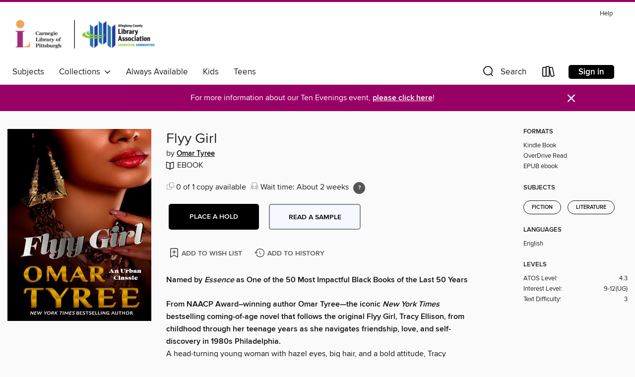

--- FILE ---
content_type: text/html; charset=utf-8
request_url: https://acla.overdrive.com/media/14286
body_size: 23345
content:
<!DOCTYPE html>
<html lang="en" dir="ltr" class="no-js">
    <head>
        
    <link rel="canonical" href="/media/14286" />
    <meta name="twitter:card" content="summary" />
    <meta name="twitter:title" property="og:title" content="Flyy Girl"/>
    <meta property="og:url" content="https://acla.overdrive.com/media/14286"/>
    <meta name="twitter:description" property="og:description" content="Named by Essence as One of the 50 Most Impactful Black Books of the Last 50 Years  From NAACP Award&amp;#8211;winning author Omar Tyree&amp;#8212;the iconic New York Times bestselling coming-of-age novel that follows the original Flyy Girl, Tracy Ellison, from childhood through her teenage years as she navi..."/>
    <meta property="og:site_name" content="Carnegie Library of Pittsburgh" />
    <meta name="twitter:site" content="@OverDriveLibs" />
    <meta name="twitter:image" property="og:image" content="https://img1.od-cdn.com/ImageType-100/0439-1/{03939230-23A6-4C75-A22C-D28190DF00C5}IMG100.JPG"/>
    <meta property="og:locale" content="en" />
    <meta name="description" content="Learn more about Flyy Girl in the Carnegie Library of Pittsburgh digital collection."/>

        <meta http-equiv="X-UA-Compatible" content="IE=edge,chrome=1">
<meta name="viewport" content="width=device-width, initial-scale=1.0 user-scalable=1">





    
        
        
            
        

        <title>Flyy Girl - Carnegie Library of Pittsburgh - OverDrive</title>
    


<link rel='shortcut icon' type='image/x-icon' href='https://lightning.od-cdn.com/static/img/favicon.bb86d660d3929b5c0c65389d6a8e8aba.ico' />


    
        <meta name="twitter:title" property="og:title" content="Carnegie Library of Pittsburgh"/>
        <meta name="twitter:description" property="og:description" content="Browse, borrow, and enjoy titles from the Carnegie Library of Pittsburgh digital collection."/>
        <meta name="twitter:image" property="og:image" content="https://thunder.cdn.overdrive.com/logos/crushed/1063.png?1"/>
        <meta property="og:url" content="/media/14286"/>
        <meta name="twitter:card" content="summary" />
        <meta property="og:site_name" content="Carnegie Library of Pittsburgh" />
        <meta name="twitter:site" content="@OverDriveLibs" />
        <meta property="og:locale" content="en" />
        
    
<!-- iOS smart app banner -->
    <meta name="apple-itunes-app" content="app-id=1076402606" />
    <!-- Google Play app banner -->
    <link rel="manifest" href="https://lightning.od-cdn.com/static/manifest.ed71e3d923d287cd1dce64ae0d3cc8b8.json">
    <meta name="google-play-app" content="app-id=com.overdrive.mobile.android.libby" />
    <!-- Windows Store app banner -->
    <meta name="msApplication-ID" content="2FA138F6.LibbybyOverDrive" />
    <meta name="msApplication-PackageFamilyName" content="2FA138F6.LibbybyOverDrive_daecb9042jmvt" />


        <link rel="stylesheet" type="text/css" href="https://lightning.od-cdn.com/static/vendor.bundle.min.5eabf64aeb625aca9acda7ccc8bb0256.css" onerror="cdnError(this)" />
        <link rel="stylesheet" type="text/css" href="https://lightning.od-cdn.com/static/app.bundle.min.57439d2a5785eccb9745260cca8bd4f2.css" onerror="cdnError(this)" />
        <link rel='shortcut icon' type='image/x-icon' href='https://lightning.od-cdn.com/static/img/favicon.bb86d660d3929b5c0c65389d6a8e8aba.ico' />

        
    <link rel="stylesheet" type="text/css" href="https://lightning.od-cdn.com/static/details.min.fdf0f40eb86451f8b9b0447371e7c503.css" />

    <style>
        .sample-circle-icon {
            background:rgba(43,176,217, 0.8) !important;
        }
    </style>


        

<link rel="stylesheet" type="text/css" href="/assets/v3/css/7e409a0e368f5c518646083e38833a40/colors.css?primary=%232bb0d9&primaryR=43&primaryG=176&primaryB=217&primaryFontColor=%23000&secondary=%23980065&secondaryR=152&secondaryG=0&secondaryB=101&secondaryFontColor=%23fff&bannerIsSecondaryColor=false&defaultColor=%23222">

        <script>
    window.OverDrive = window.OverDrive || {};
    window.OverDrive.colors = {};
    window.OverDrive.colors.primary = "#2bb0d9";
    window.OverDrive.colors.secondary = "#980065";
    window.OverDrive.tenant = 88;
    window.OverDrive.libraryName = "Carnegie Library of Pittsburgh";
    window.OverDrive.advantageKey = "";
    window.OverDrive.libraryKey = "acla";
    window.OverDrive.accountIds = [-1];
    window.OverDrive.parentAccountKey = "acla";
    window.OverDrive.allFeatures = "";
    window.OverDrive.libraryConfigurations = {"autocomplete":{"enabled":true},"content-holds":{"enabled":true},"getACard":{"enabled":false},"backToMainCollectionLink":{"enabled":true},"promoteLibby":{"enabled":true},"switchToLibby":{"enabled":true},"disableOdAppAccess":{"enabled":true},"bannerIsSecondaryColor":{"enabled":false},"lexileScores":{"enabled":true},"atosLevels":{"enabled":true},"gradeLevels":{"enabled":true},"interestLevels":{"enabled":true},"readingHistory":{"enabled":true},"reciprocalLending":{"enabled":true},"OzoneAuthentication":{"enabled":true},"Notifications":{"enabled":true},"kindleFooter":{"enabled":true},"kindleNav":{"enabled":true},"kindleLoanFormatLimit":{"enabled":true},"kindleSearchOffer":{"enabled":true},"kindleLoanOffer":{"enabled":true},"sampleOnlyMode":{},"luckyDayMenuLink":{"enabled":true},"disableWishlist":{"enabled":false},"simplifiedNavigationBar":{"enabled":false},"geo-idc":{"enabled":false},"libby-footer-promo":{"enabled":false}};
    window.OverDrive.mediaItems = {"14286":{"reserveId":"03939230-23a6-4c75-a22c-d28190df00c5","subjects":[{"id":"26","name":"Fiction"},{"id":"49","name":"Literature"}],"bisacCodes":["FIC000000"],"bisac":[{"code":"FIC000000","description":"Fiction / General"}],"levels":[{"value":"4.3","id":"atos","name":"ATOS"},{"value":"9-12(UG)","id":"interest-level","name":"Interest Level"},{"low":"300","high":"300","value":"3","id":"reading-level","name":"Reading Level"}],"creators":[{"id":216026,"name":"Omar Tyree","role":"Author","sortName":"Tyree, Omar"}],"languages":[{"id":"en","name":"English"}],"imprint":{"id":"476","name":"Simon & Schuster"},"isBundledChild":false,"ratings":{"maturityLevel":{"id":"generalcontent","name":"General content"},"naughtyScore":{"id":"GeneralContent","name":"General content"}},"constraints":{"isDisneyEulaRequired":false},"reviewCounts":{"premium":2,"publisherSupplier":4},"isAvailable":false,"isPreReleaseTitle":false,"estimatedReleaseDate":"2001-08-01T04:00:00Z","sample":{"href":"https://samples.overdrive.com/?crid=03939230-23A6-4C75-A22C-D28190DF00C5&.epub-sample.overdrive.com"},"publisher":{"id":"5933","name":"Atria Books"},"description":"<b>Named by <i>Essence</i> as One of the 50 Most Impactful Black Books of the Last 50 Years</b><BR> <BR> <b>From NAACP Award&#8211;winning author Omar Tyree&#8212;the iconic <i>New York Times</i> bestselling coming-of-age novel that follows the original Flyy Girl, Tracy Ellison, from childhood through her teenage years as she navigates friendship, love, and self-discovery in 1980s Philadelphia.</b><BR>A head-turning young woman with hazel eyes, big hair, and a bold attitude, Tracy Ellison is spoiled, sassy, and eager to grow up. With an appetite for luxury and attention, Tracy spends her days enticing and rejecting the young men in her neighborhood who will do anything for her affection. But with each passing year, the stakes in the game get higher and Tracy realizes how she has put her heart and her life at risk. As she gets older, Tracy reassesses her life, her ambitions, and her identity as she figures out if she has what it takes to transform from a Flyy Girl into a woman of substance.<BR> <BR>With a fresh look for a new generation, this timeless tale is filled with unforgettable characters that perfectly capture the excitement and uncertainty of young adulthood. The first in a captivating trilogy that is as fun and relevant to read now as it was back in the day, <i>Flyy Girl</i> is poised to cement its status as an urban classic.","availableCopies":0,"ownedCopies":1,"luckyDayAvailableCopies":0,"luckyDayOwnedCopies":0,"holdsCount":0,"holdsRatio":0,"estimatedWaitDays":14,"isFastlane":false,"availabilityType":"normal","isRecommendableToLibrary":true,"isOwned":true,"isHoldable":true,"isAdvantageFiltered":false,"visitorEligible":false,"juvenileEligible":false,"youngAdultEligible":false,"contentAccessLevels":0,"classifications":{},"type":{"id":"ebook","name":"eBook"},"covers":{"cover150Wide":{"href":"https://img3.od-cdn.com/ImageType-150/0439-1/{03939230-23A6-4C75-A22C-D28190DF00C5}IMG150.JPG","height":200,"width":150,"primaryColor":{"hex":"#000000","rgb":{"red":0,"green":0,"blue":0}},"isPlaceholderImage":false},"cover300Wide":{"href":"https://img2.od-cdn.com/ImageType-400/0439-1/{03939230-23A6-4C75-A22C-D28190DF00C5}IMG400.JPG","height":400,"width":300,"primaryColor":{"hex":"#000000","rgb":{"red":0,"green":0,"blue":0}},"isPlaceholderImage":false},"cover510Wide":{"href":"https://img1.od-cdn.com/ImageType-100/0439-1/{03939230-23A6-4C75-A22C-D28190DF00C5}IMG100.JPG","height":680,"width":510,"primaryColor":{"hex":"#000000","rgb":{"red":0,"green":0,"blue":0}},"isPlaceholderImage":false}},"id":"14286","firstCreatorName":"Omar Tyree","firstCreatorId":216026,"firstCreatorSortName":"Tyree, Omar","title":"Flyy Girl","sortTitle":"Flyy Girl","starRating":4.1,"starRatingCount":36,"publishDate":"2001-08-01T00:00:00Z","publishDateText":"08/01/2001","formats":[{"identifiers":[{"type":"ASIN","value":"B000FC0ONG"}],"rights":[],"onSaleDateUtc":"2001-08-01T04:00:00+00:00","hasAudioSynchronizedText":false,"isBundleParent":false,"bundledContent":[],"fulfillmentType":"kindle","id":"ebook-kindle","name":"Kindle Book"},{"identifiers":[{"type":"ISBN","value":"9780743219747"}],"rights":[],"onSaleDateUtc":"2001-08-01T04:00:00+00:00","hasAudioSynchronizedText":false,"isBundleParent":false,"isbn":"9780743219747","bundledContent":[],"sample":{"href":"https://samples.overdrive.com/?crid=03939230-23A6-4C75-A22C-D28190DF00C5&.epub-sample.overdrive.com"},"fulfillmentType":"bifocal","id":"ebook-overdrive","name":"OverDrive Read"},{"identifiers":[{"type":"ISBN","value":"9780743219747"}],"rights":[],"fileSize":4578057,"onSaleDateUtc":"2001-08-01T04:00:00+00:00","hasAudioSynchronizedText":false,"isBundleParent":false,"isbn":"9780743219747","bundledContent":[],"sample":{"href":"https://excerpts.cdn.overdrive.com/FormatType-410/0439-1/039/392/30/FlyyGirl9780743219747.epub"},"fulfillmentType":"epub","accessibilityStatements":{"waysOfReading":["ModifiableDisplay","FullNonVisualReadingSupport","AlternativeText"],"conformance":["MeetsStandards"],"navigation":["TableOfContents","StructuredNavigation"],"richContent":[],"hazards":[],"legalConsiderations":[],"additionalInformation":["PageBreaks","HighContrastText"],"epubVersion":"1.1","wcagVersion":"2.2","wcagLevel":"AA","summaryStatement":"A publication with images and logos, converted to meet EPUB Accessibility specifications of WCAG-AA level. This book contains various accessibility features such as alternative text for images and logos, table of contents, page-list, landmark, reading order, structural navigation, and semantic structure. Blank pages from print have been removed in this ebook, with related page number spans set on the first following in-spine page. Certain front and back matter pages have been adjusted in the reading order sequence from print, with related page references reordered in the page-list order."},"id":"ebook-epub-adobe","name":"EPUB eBook"}],"publisherAccount":{"id":"646","name":"Simon & Schuster, Inc."},"sampleIsODR":true}};
    window.OverDrive.thunderHost = "https://thunder.api.overdrive.com/v2";
    window.OverDrive.autocompleteHost = "https://autocomplete.api.overdrive.com/v1";
    window.OverDrive.autocompleteApiKey = "66d3b2fb030e46bba783b1a658705fe3";
    window.patronSettings = {};
    window.OverDrive.isAuthenticated = false;
    window.OverDrive.allowAnonymousSampling = true;
    window.OverDrive.hasLinkedCards = false;
    window.OverDrive.authType = "no-auth";
    window.OverDrive.currentRoom = false;
    window.OverDrive.supportedFormats = [{"mediaType":"ebook","id":"ebook-pdf-adobe","name":"PDF eBook"},{"mediaType":"ebook","id":"ebook-media-do","name":"MediaDo eBook"},{"mediaType":"ebook","id":"ebook-epub-adobe","name":"EPUB eBook"},{"mediaType":"ebook","id":"ebook-kobo","name":"Kobo eBook"},{"mediaType":"ebook","id":"ebook-kindle","name":"Kindle Book"},{"mediaType":"audiobook","id":"audiobook-mp3","name":"MP3 audiobook"},{"mediaType":"magazine","id":"magazine-overdrive","name":"OverDrive Magazine"},{"mediaType":"ebook","id":"ebook-overdrive","name":"OverDrive Read"},{"mediaType":"audiobook","id":"audiobook-overdrive","name":"OverDrive Listen audiobook"},{"mediaType":"ntc","id":"ntc-pay-per-access","name":"External service"},{"mediaType":"ntc","id":"ntc-subscription","name":"External service"}];
    window.OverDrive.cdn = 'https://lightning.od-cdn.com';
    window.OverDrive.features = {"query-collection-metadata":{"enabled":true,"testable":true},"hold-suspension-update":{"enabled":true,"testable":true},"luckyDayMenuLink":{"enabled":false,"testable":false},"hide-lightning-campaigns":{"enabled":true,"testable":true},"show-od-desktop-message":{"enabled":false,"testable":false},"kindleFooter":{"enabled":false,"testable":false},"kindleNav":{"enabled":false,"testable":false},"kindleLoanFormatLimit":{"enabled":false,"testable":false},"kindleSearchOffer":{"enabled":false,"testable":false},"kindleLoanOffer":{"enabled":false,"testable":false},"kindlefire-sunset":{"enabled":true,"testable":true},"mp3-in-app-only":{"enabled":true,"testable":true},"download-libby-modal":{"enabled":false,"testable":false},"libby-footer-promo":{"enabled":true,"testable":true},"simplifiedNavigationBar":{"enabled":true,"testable":true},"disableWishlist":{"enabled":true,"testable":true},"geo-idc":{"enabled":true,"testable":true},"LHTNG-5681":{"enabled":true,"testable":true},"switchToLibby":{"enabled":false,"testable":false},"disableOdAppAccess":{"enabled":true,"testable":true},"sunset-audiobook-rewrite":{"enabled":true,"testable":true},"Notifications":{"enabled":true,"testable":true},"sampleOnlyMode":{"enabled":true,"testable":true},"idc-always-captcha":{"enabled":true,"testable":true},"allow-admin-fulfillment-auth":{"enabled":false,"testable":false},"odapp-sunset":{"enabled":true,"testable":true},"tolino-other-button":{"enabled":false,"testable":true},"reenableMp3DownloadMacOSPreCatalina":{"enabled":true,"testable":true},"odread-fulfillment-first":{"enabled":true,"testable":true},"filter-out-ntc":{"enabled":true,"testable":true},"hide-disabled-formats":{"enabled":true,"testable":true},"stop-treating-ipad-like-mac":{"enabled":true,"testable":true},"suspend-modal-data-adjustment":{"enabled":true,"testable":true},"streaming-update-message":{"enabled":true,"testable":true},"macOSAudiobookMessaging":{"enabled":true,"testable":true},"noAudiobooksForMacOS":{"enabled":true,"testable":true},"ghostLogin":{"enabled":true,"testable":true},"OzoneAuthentication":{"enabled":true,"testable":true},"LuckyDay":{"enabled":true,"testable":true},"betterPatronState":{"enabled":false,"testable":true},"LHTNG-2863":{"enabled":true,"testable":true},"reciprocalLending":{"enabled":true,"testable":true},"internationalDemoMode":{"enabled":true,"testable":true},"getACard":{"enabled":true,"testable":true},"bannerIsSecondaryColor":{"enabled":true,"testable":true},"interestLevels":{"enabled":true,"testable":true},"gradeLevels":{"enabled":true,"testable":true},"lexileScores":{"enabled":true,"testable":true},"atosLevels":{"enabled":true,"testable":true},"readingHistory":{"enabled":true,"testable":true},"promoteLibby":{"enabled":true,"testable":true},"backToMainCollectionLink":{"enabled":true,"testable":true},"content-holds":{"enabled":true,"testable":true},"autocomplete":{"enabled":true,"testable":true},"_softExpiration":"2025-12-06T15:14:55.171Z"};
    window.OverDrive.languageSelection = "undefined";
    window.OverDrive.supportArticles = {"ODAppSupport":"1481728-get-help-with-the-overdrive-app","LibbySupport":"2673906","recentUpdates":"2778185","havingTrouble":"1481730-having-trouble","newOverDrive":"2145737","howToReturn":"1481263","howToReturnWindows":"1481265","howToReturnAndroid":"1482571","howToReturnIOS":"1481551","howToReturnChromebook":"1775656","sessionExpiredError":"2847569","readAlongEbook":"1749249","noWindowsPhoneSupport":"2804623","ODAppNoPDFEbook":"1481649","aboutHistory":"2833477","deviceRestrictions":"2373846"};
    window.OverDrive.showHistoryFeature = true;
    window.OverDrive.optimizeForChina = false;
    window.OverDrive.isGdprCountry = false;
    window.OverDrive.siteLogoUrl = 'https://thunder.cdn.overdrive.com/logos/crushed/1063.png?1';
    window.OverDrive.showCookieBanner = true;
    window.OverDrive.showCookieSettingsModal = false;
    window.OverDrive.insufficientTls = false;
    window.OverDrive.showGetACardModal = false;
    window.OverDrive.androidUrl = "https://play.google.com/store/apps/details?id=com.overdrive.mobile.android.libby&amp;referrer=utm_source%3Dlightning%26utm_medium%3Dbanner%26utm_campaign%3Dlibby";
    window.OverDrive.iOSUrl = "https://itunes.apple.com/us/app/libby-by-overdrive-labs/id1076402606?pt=211483&amp;ct=lightning_banner&amp;mt=8&amp;utm_medium=lightning_banner&amp;utm_source=lightning&amp;utm_campaign=libby";
    window.OverDrive.winUrl = "https://www.microsoft.com/en-us/p/libby-by-overdrive/9p6g3tcr4hzr?utm_medium=lightning_banner&amp;utm_source=lightning&amp;utm_campaign=libby&amp;utm_content=microsoft_app_store_libby&amp;activetab=pivot%3aoverviewtab";
    window.OverDrive.hasPartnerLibraries = false;
    window.OverDrive.isVisitor = false;
    window.OverDrive.showOnlyAvailable = false;
    window.OverDrive.LuckyDayLendingPeriodsByFormat = {"ebook":21,"audiobook":21};

    window.OverDrive.collectionId   = 0 || 0;
    window.OverDrive.collectionType = "";
    window.OverDrive.dyslexic = false;
    window.OverDrive.cardSignUpLink = "https://www.carnegielibrary.org/services/get-a-library-card/";
    window.OverDrive.deviceIsMac = true;
    window.OverDrive.isWindows = false;
    window.OverDrive.isPreCatalinaMac = false;
    window.OverDrive.librarySupportUrl = "https://www.carnegielibrary.org/contact/";
    window.OverDrive.librarySupportEmail = "";
    window.OverDrive.isTolinoDevice = false;
    window.OverDrive.enabledPlatforms = ["lightning","libby"];
    window.OverDrive.isKindle = false;
    window.OverDrive.isUnsupportedKindle = false;
    window.OverDrive.hasKanopySubscription = false;
    window.OverDrive.kanopySignUpUrl = '';
    window.OverDrive.reactEmbedded = true;
    window.OverDrive.isChina = false;
    window.OverDrive.pageMetadata = "";
    window.OverDrive.classifierIds = "";

    window.OverDrive.tlsVersion = 'TLSv1.2';
    window.OverDrive.tlsCipher = 'ECDHE-RSA-AES256-GCM-SHA384';

    window.OverDrive.features.isEnabled = function(feature){
        var feature = window.OverDrive.features[feature];
        if (!feature) {
            return false;
        }
        if (feature.enabled) {
            return true;
        }
        if (window.OverDrive.tenant === 100501 
            || window.OverDrive.tenant === 100300
            || (window.OverDrive.tenant >= 800000 && window.OverDrive.tenant < 900000) 
            || window.OverDrive.allFeatures === '1') {
            return feature.testable;
        }
    };
    window.OverDrive.isLocal = false;
    window.OverDrive.inApp = false;
    window.OverDrive.deviceType = 'desktop';
    window.OverDrive.appVersion = "";
    window.OverDrive.deepSearch = true;

    
        window.OverDrive.whitelistedMediaTypes = 'ebook,audiobook,magazine,video';
    

    
    window.OverDrive._baseUrl = '';

    
    window.OverDrive._locale = 'en';
</script>

        <style>
    img.broken {
        background-image: url(https://lightning.od-cdn.com/static/img/loading.17eca6dfe312e31db61216637ca7b440.gif) !important;
    }

    a.cdnFailLink {
        color: #00f;
    }

    a.cdnFailLink:hover, a.cdnFailLink:focus {
        color: #00f;
        text-decoration: underline;
    }

    .cdnFailContainer {
        display: none;
        text-align: center;
        margin: 15px 20px 0 20px;
    }
</style>

<script>
    
    var gaEventTriggered = false;
    function cdnError(elem) {
        // Need to wait for window.onload to get elements
        window.onload = function() {
            var src = elem.src || elem.href;

            // Show CDN failure copy
            document.getElementById('cdnfail').style.display = 'block';

            // Hide site containers to not show unstyled/broken elements
            var containers = document.getElementsByClassName('js-hideOnCdnError');
            for(var x = 0; x < containers.length; x++) {
                containers[x].style.display = 'none';
            }

            // Only send 1 event to GA
            if (!gaEventTriggered && window.ga) {
                window.ga('send', 'event', {
                    eventCategory: 'CDN',
                    eventAction: 'Load Failure',
                    eventLabel: src
                });
                
                gaEventTriggered = true;
            }

            var requestData = {
                level: 'warn',
                message: 'A CDN resource has failed to load',
                fields: {
                    src: src
                }
            }

            var request = new XMLHttpRequest();
            request.open('POST', '/log', true);
            request.setRequestHeader('Content-Type', 'application/json');
            request.send(JSON.stringify(requestData));
        };
    }
</script>

        
        <script>
            
    // Bootstrap frontend media data
    window.OverDrive.titleCollection = {"reserveId":"03939230-23a6-4c75-a22c-d28190df00c5","subjects":[{"id":"26","name":"Fiction"},{"id":"49","name":"Literature"}],"bisacCodes":["FIC000000"],"bisac":[{"code":"FIC000000","description":"Fiction / General"}],"levels":[{"value":"4.3","id":"atos","name":"ATOS"},{"value":"9-12(UG)","id":"interest-level","name":"Interest Level"},{"low":"300","high":"300","value":"3","id":"reading-level","name":"Reading Level"}],"creators":[{"id":216026,"name":"Omar Tyree","role":"Author","sortName":"Tyree, Omar"}],"languages":[{"id":"en","name":"English"}],"imprint":{"id":"476","name":"Simon & Schuster"},"isBundledChild":false,"ratings":{"maturityLevel":{"id":"generalcontent","name":"General content"},"naughtyScore":{"id":"GeneralContent","name":"General content"}},"constraints":{"isDisneyEulaRequired":false},"reviewCounts":{"premium":2,"publisherSupplier":4},"isAvailable":false,"isPreReleaseTitle":false,"estimatedReleaseDate":"2001-08-01T04:00:00Z","sample":{"href":"https://samples.overdrive.com/?crid=03939230-23A6-4C75-A22C-D28190DF00C5&.epub-sample.overdrive.com"},"publisher":{"id":"5933","name":"Atria Books"},"description":"<b>Named by <i>Essence</i> as One of the 50 Most Impactful Black Books of the Last 50 Years</b><BR> <BR> <b>From NAACP Award&#8211;winning author Omar Tyree&#8212;the iconic <i>New York Times</i> bestselling coming-of-age novel that follows the original Flyy Girl, Tracy Ellison, from childhood through her teenage years as she navigates friendship, love, and self-discovery in 1980s Philadelphia.</b><BR>A head-turning young woman with hazel eyes, big hair, and a bold attitude, Tracy Ellison is spoiled, sassy, and eager to grow up. With an appetite for luxury and attention, Tracy spends her days enticing and rejecting the young men in her neighborhood who will do anything for her affection. But with each passing year, the stakes in the game get higher and Tracy realizes how she has put her heart and her life at risk. As she gets older, Tracy reassesses her life, her ambitions, and her identity as she figures out if she has what it takes to transform from a Flyy Girl into a woman of substance.<BR> <BR>With a fresh look for a new generation, this timeless tale is filled with unforgettable characters that perfectly capture the excitement and uncertainty of young adulthood. The first in a captivating trilogy that is as fun and relevant to read now as it was back in the day, <i>Flyy Girl</i> is poised to cement its status as an urban classic.","availableCopies":0,"ownedCopies":1,"luckyDayAvailableCopies":0,"luckyDayOwnedCopies":0,"holdsCount":0,"holdsRatio":0,"estimatedWaitDays":14,"isFastlane":false,"availabilityType":"normal","isRecommendableToLibrary":true,"isOwned":true,"isHoldable":true,"isAdvantageFiltered":false,"visitorEligible":false,"juvenileEligible":false,"youngAdultEligible":false,"contentAccessLevels":0,"classifications":{},"type":{"id":"ebook","name":"eBook"},"covers":{"cover150Wide":{"href":"https://img3.od-cdn.com/ImageType-150/0439-1/{03939230-23A6-4C75-A22C-D28190DF00C5}IMG150.JPG","height":200,"width":150,"primaryColor":{"hex":"#000000","rgb":{"red":0,"green":0,"blue":0}},"isPlaceholderImage":false},"cover300Wide":{"href":"https://img2.od-cdn.com/ImageType-400/0439-1/{03939230-23A6-4C75-A22C-D28190DF00C5}IMG400.JPG","height":400,"width":300,"primaryColor":{"hex":"#000000","rgb":{"red":0,"green":0,"blue":0}},"isPlaceholderImage":false},"cover510Wide":{"href":"https://img1.od-cdn.com/ImageType-100/0439-1/{03939230-23A6-4C75-A22C-D28190DF00C5}IMG100.JPG","height":680,"width":510,"primaryColor":{"hex":"#000000","rgb":{"red":0,"green":0,"blue":0}},"isPlaceholderImage":false}},"id":"14286","firstCreatorName":"Omar Tyree","firstCreatorId":216026,"firstCreatorSortName":"Tyree, Omar","title":"Flyy Girl","sortTitle":"Flyy Girl","starRating":4.1,"starRatingCount":36,"publishDate":"2001-08-01T00:00:00Z","publishDateText":"08/01/2001","formats":[{"identifiers":[{"type":"ASIN","value":"B000FC0ONG"}],"rights":[],"onSaleDateUtc":"2001-08-01T04:00:00+00:00","hasAudioSynchronizedText":false,"isBundleParent":false,"bundledContent":[],"fulfillmentType":"kindle","id":"ebook-kindle","name":"Kindle Book"},{"identifiers":[{"type":"ISBN","value":"9780743219747"}],"rights":[],"onSaleDateUtc":"2001-08-01T04:00:00+00:00","hasAudioSynchronizedText":false,"isBundleParent":false,"isbn":"9780743219747","bundledContent":[],"sample":{"href":"https://samples.overdrive.com/?crid=03939230-23A6-4C75-A22C-D28190DF00C5&.epub-sample.overdrive.com"},"fulfillmentType":"bifocal","id":"ebook-overdrive","name":"OverDrive Read"},{"identifiers":[{"type":"ISBN","value":"9780743219747"}],"rights":[],"fileSize":4578057,"onSaleDateUtc":"2001-08-01T04:00:00+00:00","hasAudioSynchronizedText":false,"isBundleParent":false,"isbn":"9780743219747","bundledContent":[],"sample":{"href":"https://excerpts.cdn.overdrive.com/FormatType-410/0439-1/039/392/30/FlyyGirl9780743219747.epub"},"fulfillmentType":"epub","accessibilityStatements":{"waysOfReading":["ModifiableDisplay","FullNonVisualReadingSupport","AlternativeText"],"conformance":["MeetsStandards"],"navigation":["TableOfContents","StructuredNavigation"],"richContent":[],"hazards":[],"legalConsiderations":[],"additionalInformation":["PageBreaks","HighContrastText"],"epubVersion":"1.1","wcagVersion":"2.2","wcagLevel":"AA","summaryStatement":"A publication with images and logos, converted to meet EPUB Accessibility specifications of WCAG-AA level. This book contains various accessibility features such as alternative text for images and logos, table of contents, page-list, landmark, reading order, structural navigation, and semantic structure. Blank pages from print have been removed in this ebook, with related page number spans set on the first following in-spine page. Certain front and back matter pages have been adjusted in the reading order sequence from print, with related page references reordered in the page-list order."},"id":"ebook-epub-adobe","name":"EPUB eBook"}],"publisherAccount":{"id":"646","name":"Simon & Schuster, Inc."},"sampleIsODR":true};


            
            if (typeof Intl === 'undefined') { Intl = {}; }
            if (typeof Intl.NumberFormat === 'undefined') {
                Intl.NumberFormat = function (){};
                Intl.NumberFormat.prototype.format = function (n) { return n; };
            }
        </script>

        <style>
            .body--ntcMode {
                height: auto;
                min-height: 100%;
                background-color: #fff;
            }
        </style>

        <script src="https://lightning.od-cdn.com/static/vendor.bundle.min.f23b75dd56a005d9261e6d9ace1927a2.js" onerror="cdnError(this)"></script>

        
            <script src="https://lightning.od-cdn.com/static/holds.app.min.7c74251b1a53e908c07b95a94002a2a5.js" onerror="cdnError(this)"></script>
        

        
        
        <script id="inlineModernizrScript">
            /*! modernizr 3.12.0 (Custom Build) | MIT *
 * https://modernizr.com/download/?-cssgrid_cssgridlegacy-setclasses !*/
!function(e,n,t,r){function o(e,n){return typeof e===n}function s(e,n){return!!~(""+e).indexOf(n)}function i(){return"function"!=typeof t.createElement?t.createElement(arguments[0]):_?t.createElementNS.call(t,"http://www.w3.org/2000/svg",arguments[0]):t.createElement.apply(t,arguments)}function l(){var e=t.body;return e||(e=i(_?"svg":"body"),e.fake=!0),e}function a(e,n,r,o){var s,a,f,u,d="modernizr",c=i("div"),p=l();if(parseInt(r,10))for(;r--;)f=i("div"),f.id=o?o[r]:d+(r+1),c.appendChild(f);return s=i("style"),s.type="text/css",s.id="s"+d,(p.fake?p:c).appendChild(s),p.appendChild(c),s.styleSheet?s.styleSheet.cssText=e:s.appendChild(t.createTextNode(e)),c.id=d,p.fake&&(p.style.background="",p.style.overflow="hidden",u=S.style.overflow,S.style.overflow="hidden",S.appendChild(p)),a=n(c,e),p.fake&&p.parentNode?(p.parentNode.removeChild(p),S.style.overflow=u,S.offsetHeight):c.parentNode.removeChild(c),!!a}function f(e){return e.replace(/([A-Z])/g,function(e,n){return"-"+n.toLowerCase()}).replace(/^ms-/,"-ms-")}function u(e,t,r){var o;if("getComputedStyle"in n){o=getComputedStyle.call(n,e,t);var s=n.console;if(null!==o)r&&(o=o.getPropertyValue(r));else if(s){var i=s.error?"error":"log";s[i].call(s,"getComputedStyle returning null, its possible modernizr test results are inaccurate")}}else o=!t&&e.currentStyle&&e.currentStyle[r];return o}function d(e,t){var o=e.length;if("CSS"in n&&"supports"in n.CSS){for(;o--;)if(n.CSS.supports(f(e[o]),t))return!0;return!1}if("CSSSupportsRule"in n){for(var s=[];o--;)s.push("("+f(e[o])+":"+t+")");return s=s.join(" or "),a("@supports ("+s+") { #modernizr { position: absolute; } }",function(e){return"absolute"===u(e,null,"position")})}return r}function c(e){return e.replace(/([a-z])-([a-z])/g,function(e,n,t){return n+t.toUpperCase()}).replace(/^-/,"")}function p(e,n,t,l){function a(){u&&(delete z.style,delete z.modElem)}if(l=!o(l,"undefined")&&l,!o(t,"undefined")){var f=d(e,t);if(!o(f,"undefined"))return f}for(var u,p,m,y,g,h=["modernizr","tspan","samp"];!z.style&&h.length;)u=!0,z.modElem=i(h.shift()),z.style=z.modElem.style;for(m=e.length,p=0;p<m;p++)if(y=e[p],g=z.style[y],s(y,"-")&&(y=c(y)),z.style[y]!==r){if(l||o(t,"undefined"))return a(),"pfx"!==n||y;try{z.style[y]=t}catch(e){}if(z.style[y]!==g)return a(),"pfx"!==n||y}return a(),!1}function m(e,n){return function(){return e.apply(n,arguments)}}function y(e,n,t){var r;for(var s in e)if(e[s]in n)return!1===t?e[s]:(r=n[e[s]],o(r,"function")?m(r,t||n):r);return!1}function g(e,n,t,r,s){var i=e.charAt(0).toUpperCase()+e.slice(1),l=(e+" "+b.join(i+" ")+i).split(" ");return o(n,"string")||o(n,"undefined")?p(l,n,r,s):(l=(e+" "+E.join(i+" ")+i).split(" "),y(l,n,t))}function h(e,n,t){return g(e,r,r,n,t)}var v=[],C={_version:"3.12.0",_config:{classPrefix:"",enableClasses:!0,enableJSClass:!0,usePrefixes:!0},_q:[],on:function(e,n){var t=this;setTimeout(function(){n(t[e])},0)},addTest:function(e,n,t){v.push({name:e,fn:n,options:t})},addAsyncTest:function(e){v.push({name:null,fn:e})}},Modernizr=function(){};Modernizr.prototype=C,Modernizr=new Modernizr;var w=[],S=t.documentElement,_="svg"===S.nodeName.toLowerCase(),x="Moz O ms Webkit",b=C._config.usePrefixes?x.split(" "):[];C._cssomPrefixes=b;var P={elem:i("modernizr")};Modernizr._q.push(function(){delete P.elem});var z={style:P.elem.style};Modernizr._q.unshift(function(){delete z.style});var E=C._config.usePrefixes?x.toLowerCase().split(" "):[];C._domPrefixes=E,C.testAllProps=g,C.testAllProps=h,Modernizr.addTest("cssgridlegacy",h("grid-columns","10px",!0)),Modernizr.addTest("cssgrid",h("grid-template-rows","none",!0)),function(){var e,n,t,r,s,i,l;for(var a in v)if(v.hasOwnProperty(a)){if(e=[],n=v[a],n.name&&(e.push(n.name.toLowerCase()),n.options&&n.options.aliases&&n.options.aliases.length))for(t=0;t<n.options.aliases.length;t++)e.push(n.options.aliases[t].toLowerCase());for(r=o(n.fn,"function")?n.fn():n.fn,s=0;s<e.length;s++)i=e[s],l=i.split("."),1===l.length?Modernizr[l[0]]=r:(Modernizr[l[0]]&&(!Modernizr[l[0]]||Modernizr[l[0]]instanceof Boolean)||(Modernizr[l[0]]=new Boolean(Modernizr[l[0]])),Modernizr[l[0]][l[1]]=r),w.push((r?"":"no-")+l.join("-"))}}(),function(e){var n=S.className,t=Modernizr._config.classPrefix||"";if(_&&(n=n.baseVal),Modernizr._config.enableJSClass){var r=new RegExp("(^|\\s)"+t+"no-js(\\s|$)");n=n.replace(r,"$1"+t+"js$2")}Modernizr._config.enableClasses&&(e.length>0&&(n+=" "+t+e.join(" "+t)),_?S.className.baseVal=n:S.className=n)}(w),delete C.addTest,delete C.addAsyncTest;for(var N=0;N<Modernizr._q.length;N++)Modernizr._q[N]();e.Modernizr=Modernizr}(window,window,document);
        </script>
        
        
        <script>
    'use strict';

    var __reactPagesReady = false;
    var __reactPagesReadyEvent = undefined;

    document.addEventListener('react-pages-ready', function (event) {
        __reactPagesReady = true;
        __reactPagesReadyEvent = event;
    });

    function onReactPagesReady(callback) {
        function isReadyToRender() {
            return __reactPagesReady 
                && document.readyState !== 'loading';
        }

        var callbackCalled = false;
        function handleReadyEvent() {
            if (!isReadyToRender() || callbackCalled) {
                return;
            }

            callbackCalled = true;
            callback(__reactPagesReadyEvent);
        }
        
        handleReadyEvent();

        document.addEventListener('readystatechange', function () {
            handleReadyEvent();
        });

        document.addEventListener('react-pages-ready', function () {
            handleReadyEvent();
        });
    }
</script>
        <script>
    'use strict';

    var __globalBootstrappingReady = false;
    var __reactComponentsReady = false;
    var __reactComponentsReadyEvent = undefined;

    document.addEventListener('react-components-ready', function (event) {
        __reactComponentsReady = true;
        __reactComponentsReadyEvent = event;
    });

    document.addEventListener('global-bootstrapping-ready', function () {
        __globalBootstrappingReady = true;
    });
    
    function onReactComponentsReady(callback) {
        function isReadyToRender() {
            return __reactComponentsReady 
                && __globalBootstrappingReady
                && document.readyState !== 'loading';
        }

        var callbackCalled = false;
        function handleReadyEvent() {
            if (!isReadyToRender() || callbackCalled) {
                return;
            }

            callbackCalled = true;
            callback(__reactComponentsReadyEvent);
        }
        
        handleReadyEvent();

        document.addEventListener('readystatechange', function () {
            handleReadyEvent();
        });

        document.addEventListener('react-components-ready', function () {
            handleReadyEvent();
        });

        document.addEventListener('global-bootstrapping-ready', function() {
            handleReadyEvent();
        });
    }
</script>


    <script src="https://lightning.od-cdn.com/static/react/static/js/main.61240a63.js"></script>


    </head>

    <body class="body   ">
        


        
            <script>
    function showAltLogoMobile() {
        $('.js-mobileLibraryLogo').hide();
        $('.js-altLibraryLink').show().css('display', 'inline-block');

        $('.icon-account').addClass('alt-logo');
    }

    function showAltLogoDesktop() {
        $('h1#logo-desktop').hide();
        $('.library-home-alt-link-desktop').removeClass('hideMeImportant');
    }
</script>

<nav>
    <div class="MobileNav js-mobileNav">
        <a class="skip-link" href="#mainContent">Skip to main content</a>
        <div class="row js-toggleRow">
            <div class="columns small-12 MobileNav-logoContainer"><a href="/" aria-label="Carnegie Library of Pittsburgh: OverDrive digital collection">
                        <img class="MobileNav-libraryLogo js-mobileLibraryLogo" alt="Logo for Carnegie Library of Pittsburgh" src="https://thunder.cdn.overdrive.com/logos/crushed/1063.png?1"/>
                    </a>
                    <a class="MobileNav-altLibraryLink js-altLibraryLink u-hideMe" href="/" tabindex="0">
                        Carnegie Library of Pittsburgh
                    </a>
            </div>
        </div>
        
        <div class="row js-toggleRow">
            <div class="columns small-12 MobileNav-searchContainer js-mobileSearchContainer">
                <h2 tabindex="-1" class="offscreen" role="status" aria-live="polite" id="search-label-mobile">Search</h2>
                <form class="js-quickSearchForm js-mobileSearchForm MobileNav-searchForm is-unexpanded" id="search-form-mobile"
                   autocomplete="off" method="get" action="/search">
                    <button class="unstyled MobileNav-searchIconContainer left js-mobileNavSearchIcon js-doQuickSearch" aria-label="Search">
                        <i class="icon-search-nav MobileNav-searchIcon"></i>
                    </button>
                    <input type="text" maxlength="100" name="query" id="nav-search-mobile" title="Search" autocomplete="off" 
                           data-search="nav-search-mobile" placeholder="Search" aria-autocomplete="list" 
                           class="js-quickSearchInput js-mobileSearchInput MobileNav-searchInput js-MobileNav-interactable" value="" aria-controls="mobileAdvancedSearch autocompletions-mobile" aria-expanded="false" aria-haspopup="true" role="combobox"/>
                </form>
                <span class="right js-searchControlContainer u-hideMe MobileNav-searchControlContainer">
                    <button class="unstyled js-clearMobileSearch js-MobileNav-interactable MobileNav-clearSearchIconContainer" aria-label="Clear search"><i class="icon-clear MobileNav-clearSearchIcon"></i></button>
                    <button class="unstyled js-doQuickSearch u-allCaps MobileNav-submitSearch">Search</button>
                </span>
                <span class="right MobileNav-iconContainer js-mobileNavIconContainer">
                    
                        
                        <a href="/account/loans" aria-label="Loans" tabindex="0" class="MobileNav-bookshelfLink js-MobileNav-interactable">
                            <i class="icon-bookshelf MobileNav-bookshelfIcon" aria-hidden="true"></i>
                        </a>
                    
                    <h2 tabindex="-1" class="offscreen">Browse menu</h2>
                    <button data-toggle="mobile-nav-foundation-dropdown" class="js-mobileMenu MobileNav-accountMenu js-MobileNav-interactable" id="hamburger" aria-expanded="false"
                        aria-label="Browse menu" title="Browse menu" tabindex="0">
                        <i class="icon-hamburger MobileNav-hamburgerIcon" aria-hidden="true"></i>
                    </button>
                </span>
            </div>
        </div>

        <div class="js-quickSearchAutocompletionsMobile"></div>
        
        <div class="MobileNav-advancedSearchContainer js-advancedSearchContainer row u-hideMe js-toggleRow js-MobileNav-interactable" aria-hidden="true">
            <a class="MobileNav-advancedSearchText js-advancedSearchLink js-MobileNav-interactable" id="mobileAdvancedSearch" href="/advanced-search" tabindex="0" aria-live="polite" aria-label="Advanced Search">
                <div class="small-12 columns MobileNav-advancedSearch">
                    Advanced
                </div>
            </a>
        </div><div class="MobileNav-advantageTout js-advantageTout row js-toggleRow u-hideMe">
                    <div class="columns small-12">
                        <a class="MobileNav-closeAdvantageTout right js-closeAdvantageTout"
                        href="javascript:void(0)" aria-label="Close" role="button" tabindex="0">&#215;</a>
                        <p class="MobileNav-advantageToutText text-center">
                            More titles and copies may be available to you. Sign in to see the full collection.
                        </p>
                        <div class="MobileNav-advantageToutSigninContainer text-center">
                            <a href="/account/sign-in?forward=%2Fmedia%2F14286" class="u-allCaps primary button MobileNav-advantageToutSignin" tabindex="0" aria-label="More titles and copies may be available to you. Sign in to see the full collection.">
                                Sign in
                            </a>
                        </div>
                    </div>
                </div>
            
    </div>
</nav>
<div class="nav-container Nav js-nav" aria-hidden="false">
        <div class="row">
            <nav class="top-bar unexpanded js-top-bar" data-topbar data-options="mobile_show_parent_link: false">
                <a class="skip-link" href="#mainContent">Skip to main content</a>
                <div class="white-cover"></div>

                <section class="top-bar-section">

                    <div class="DesktopNavLinks Nav-topRightLinks">

                        <a target="_blank" rel="noreferrer" href="https://help.overdrive.com?Key=acla&Sup=https%3A%2F%2Fwww.carnegielibrary.org%2Fcontact%2F&edge=true" class="DesktopNavLinks-link Nav-topRightLink">Help</a>
                        </div>

                    <div tabindex="-1" class="Nav-logoWrapper--desktop" id="logo-desktop"><a aria-label="Carnegie Library of Pittsburgh: OverDrive digital collection" href="/">
                                <img onerror="showAltLogoDesktop();" class="Nav-logo--desktop"  tabindex="-1" alt="Logo for Carnegie Library of Pittsburgh" src="https://thunder.cdn.overdrive.com/logos/crushed/1063.png?1"/>
                            </a>
                        
                    </div>

                    <a tabindex="-1" class="library-home-alt-link-desktop Nav-logoWrapper--desktop hideMeImportant" href="/"><span class="library-home-alt-text Nav-logo--desktop Nav-altLogo no-logo">Carnegie Library of Pittsburgh</span></a>

                    <h2 class="offscreen" tabindex="-1">Browse options</h2>
                
                    <!-- Left Nav Section -->
<nav>
    <ul class="left desktop hide-for-small-only Nav-bottomLeftLinksWrapper">
        <li tabindex="-1">
            <a tabindex="0" href="/browse" class="main-level" data-action="main-navigation" nav-name="Subjects">
                Subjects
            </a>
        </li><li tabindex="-1" class="Nav-collectionsDropLink">
            <a tabindex="0" class="main-level Nav-collectionsLink" data-dropdown="drop-collections" aria-controls="drop-collections" aria-expanded="false" data-action="main-navigation" nav-name="Collections" role="button" href="javascript:void(0)">
                Collections
                &nbsp;
                <i class="icon-down-arrow Nav-collectionsDropArrow" tabindex="-1" aria-hidden="true"></i>
            </a>
        </li><li tabindex="-1">
                    <a tabindex="0" href="/library/always-available" aria-label="" class="main-level" data-action="main-navigation" nav-name="Always Available" lang="en">
                        Always Available
                    </a>
                </li>
            <li tabindex="-1">
                    <a tabindex="0" href="/library/kids" aria-label="" class="main-level" data-action="main-navigation" nav-name="Kids" lang="en">
                        Kids
                    </a>
                </li>
            <li tabindex="-1">
                    <a tabindex="0" href="/library/teens" aria-label="" class="main-level" data-action="main-navigation" nav-name="Teens" lang="en">
                        Teens
                    </a>
                </li>
            </ul>

    <ul data-equalizer id="drop-collections" class="drop content f-dropdown dynamic Nav-collectionsDropdown" aria-hidden="true" tabindex="-1">
        <div class="large-11 medium-12 columns large-centered medium-centered">
            <ul class="large-block-grid-5 medium-block-grid-5"><li>
                        <h3 tabindex="-1" class="u-allCaps Nav-collectionsDropHeading">Special</h3>
                        <ul><li tabindex="-1">
                                        <a tabindex="-1" href="/library/always-available" aria-label="" class="featured-collection-item Nav-featuredCollectionItem" lang="en">
                                            Always Available
                                        </a>
                                    </li>
                                
                            <li tabindex="-1">
                                        <a tabindex="-1" href="/library/kids" aria-label="" class="featured-collection-item Nav-featuredCollectionItem" lang="en">
                                            Kids
                                        </a>
                                    </li>
                                
                            <li tabindex="-1">
                                        <a tabindex="-1" href="/library/teens" aria-label="" class="featured-collection-item Nav-featuredCollectionItem" lang="en">
                                            Teens
                                        </a>
                                    </li>
                                
                            <li tabindex="-1">
                                        <a tabindex="-1" href="/library/magazines" aria-label="" class="featured-collection-item Nav-featuredCollectionItem" lang="en">
                                            Magazines
                                        </a>
                                    </li>
                                
                            
                            
                        </ul>
                    </li>
                            <li>
                                <h3 tabindex="-1" class="u-allCaps Nav-collectionsDropHeading" lang="en">EBOOKS</h3>
                                <ul>
                                    <li><a class="featured-collection-item Nav-featuredCollectionItem" href="/collection/94209" tabindex="-1" lang=""><span>Newly Added eBooks</span></a></li>
                                        
                                    <li><a class="featured-collection-item Nav-featuredCollectionItem" href="/collection/94211" tabindex="-1" lang=""><span>Featured: Available Now eBooks</span></a></li>
                                        
                                    <li>
                                        <a class="view-all-collections Nav-featuredCollectionItem contrast" href="/collections/featured/1" tabindex="-1">
                                            <span>
                                                See all ebooks collections&nbsp; <i class="icon-forward-arrow chevron" aria-hidden="true"></i>
                                            </span>
                                        </a>
                                    </li>
                                </ul>
                            </li>
                        
                    
                            <li>
                                <h3 tabindex="-1" class="u-allCaps Nav-collectionsDropHeading" lang="en">AUDIOBOOKS</h3>
                                <ul>
                                    <li><a class="featured-collection-item Nav-featuredCollectionItem" href="/collection/115463" tabindex="-1" lang=""><span>ALWAYS AVAILABLE</span></a></li>
                                        
                                    <li><a class="featured-collection-item Nav-featuredCollectionItem" href="/collection/94210" tabindex="-1" lang=""><span>Newly Added Audiobooks</span></a></li>
                                        
                                    <li><a class="featured-collection-item Nav-featuredCollectionItem" href="/collection/1056990" tabindex="-1" lang=""><span>Listen Together</span></a></li>
                                        
                                    <li><a class="featured-collection-item Nav-featuredCollectionItem" href="/collection/1182740" tabindex="-1" lang=""><span>Awesome Audiobooks for Teens</span></a></li>
                                        
                                    <li><a class="featured-collection-item Nav-featuredCollectionItem" href="/collection/1663648" tabindex="-1" lang=""><span>Poetry Audiobooks</span></a></li>
                                        
                                    <li>
                                        <a class="view-all-collections Nav-featuredCollectionItem contrast" href="/collections/featured/2" tabindex="-1">
                                            <span>
                                                See all audiobooks collections&nbsp; <i class="icon-forward-arrow chevron" aria-hidden="true"></i>
                                            </span>
                                        </a>
                                    </li>
                                </ul>
                            </li>
                        
                    
                            <li>
                                <h3 tabindex="-1" class="u-allCaps Nav-collectionsDropHeading" lang="en">MAGAZINES</h3>
                                <ul>
                                    <li><a class="featured-collection-item Nav-featuredCollectionItem" href="/collection/231845" tabindex="-1" lang=""><span>Magazines Are Always Available </span></a></li>
                                        
                                    <li>
                                        <a class="view-all-collections Nav-featuredCollectionItem contrast" href="/collections/featured/3" tabindex="-1">
                                            <span>
                                                See all magazines collections&nbsp; <i class="icon-forward-arrow chevron" aria-hidden="true"></i>
                                            </span>
                                        </a>
                                    </li>
                                </ul>
                            </li>
                        
                    
            </ul>
        </div>
    </ul>
</nav><!-- Right Nav Section -->
<h2 class="offscreen" tabindex="-1">Search and account</h2>
<ul role="presentation" class="right desktop hide-for-small-only Nav-bottomRightLinks">
    <li class="Nav-searchIconContainer">
        <a role="button" href="javascript:void(0)" class="js-toggleSearch js-Nav-interactable" aria-controls="search-form" aria-expanded="false" aria-label="Search">
            <i class="icon-search-nav Nav-searchIcon--desktop" aria-hidden="true"></i><span class="Nav-searchText">Search</span>
        </a>
    </li>
    
        
        <li>
            <a href="/account/loans" class="shelf-icon-container js-Nav-interactable" aria-label="Loans">
                <i class="icon-bookshelf Nav-bookshelfIcon--desktop" aria-hidden="true"></i>
            </a>
        </li><li role="presentation" class="Nav-signInWrapper">

                <a href="/account/sign-in?forward=%2Fmedia%2F14286" class="desktopSignIn radius Nav-signIn button primary js-Nav-interactable" tabindex="0">Sign in</a>
                <!-- TODO: refactor advantage tout so that it's not a dropdown linked directly to the sign-in button (confusing screen-readers) -->
                <a data-dropdown="dropAccount" aria-haspopup="true" style="top: -1rem; height:0" data-options="align:bottom" class="signed-out js-account-menu-link Nav-signIn button primary radius invisible js-Nav-interactable" aria-controls="dropAccount" aria-expanded="false" href="#" id="account-holder-name">Sign in</a>

                <div id="dropAccount" data-dropdown-content class="f-dropdown large content Nav-advantageTout" aria-hidden="true" tabindex="-1">
                    <a class="close-advantage-tout contrast js-closeAdvantageTout" href="javascript:void(0)" aria-label="Close" role="button" tabindex="0">&#215;</a>
                    <p class="advantage-tout-text">
                        More titles and copies may be available to you. Sign in to see the full collection.
                    </p>
                    <div class="text-center">
                        <a href="/account/sign-in?forward=%2Fmedia%2F14286" class="sign-in contrast u-allCaps Nav-advantageToutSignIn primary button" tabindex="0">
                            Sign in
                        </a>
                    </div>
                </div>
            </li>
        
</ul>
                </section>

                
            </nav><div class="dropdown-pane" id="mobile-nav-foundation-dropdown" data-dropdown data-menu="main">
    <div class="mobile-nav-wrapper">
        <div class="mobile-nav-menu">
            <ul class="accordion top-nav" data-accordion>

                <li>
                        <div class="help-mobile">
                            <a class="signed-out js-account-menu-link Nav-signIn button primary radius" href="/account/sign-in?forward=%2Fmedia%2F14286" >
                                Sign in
                            </a>
                        </div>
                    </li>
                    
                

                <li>
                    <div class="help-mobile">
                        <a class="contrast" href="/browse" data-action="main-navigation" nav-name="Subjects">Subjects</a>
                    </div>
                </li><li class="accordion-navigation top-nav" data-sub-nav="featured-collections">
                        <a href="#featured-collections" id="featured-collections-heading" aria-controls="featured-collections" class="contrast nav-panel-name">Collections</a><span class="nav-panel-icon" tabindex="-1"><i class="icon-forward-arrow panel-arrow right chevron" aria-hidden="true" data-action="main-navigation" nav-name="Collections"></i></span>

                        <div id="featured-collections" class="content" role="region" aria-labelledby="featured-collections-heading">

                                <hr/>
                                
                            <ul>
                                                                                     
                                            <li class="nav-heading" lang="en">EBOOKS</li>
                                            <li><a href="/collection/94209" class="js-link" lang=""><span>Newly Added eBooks</span></a></li>
                                                
                                            <li><a href="/collection/94211" class="js-link" lang=""><span>Featured: Available Now eBooks</span></a></li>
                                                
                                            <li><a href="/collections/featured/1" class="collection-link"><span><b>See all ebooks collections<i class="icon-forward-arrow chevron" aria-hidden="true"></i></b></span></a></li>
                                        
                                    </ul>
                                

                                <hr/>
                                
                            <ul>
                                                                                     
                                            <li class="nav-heading" lang="en">AUDIOBOOKS</li>
                                            <li><a href="/collection/115463" class="js-link" lang=""><span>ALWAYS AVAILABLE</span></a></li>
                                                
                                            <li><a href="/collection/94210" class="js-link" lang=""><span>Newly Added Audiobooks</span></a></li>
                                                
                                            <li><a href="/collection/1056990" class="js-link" lang=""><span>Listen Together</span></a></li>
                                                
                                            <li><a href="/collection/1182740" class="js-link" lang=""><span>Awesome Audiobooks for Teens</span></a></li>
                                                
                                            <li><a href="/collection/1663648" class="js-link" lang=""><span>Poetry Audiobooks</span></a></li>
                                                
                                            <li><a href="/collections/featured/2" class="collection-link"><span><b>See all audiobooks collections<i class="icon-forward-arrow chevron" aria-hidden="true"></i></b></span></a></li>
                                        
                                    </ul>
                                

                                <hr/>
                                
                            <ul>
                                                                                     
                                            <li class="nav-heading" lang="en">MAGAZINES</li>
                                            <li><a href="/collection/231845" class="js-link" lang=""><span>Magazines Are Always Available </span></a></li>
                                                
                                            <li><a href="/collections/featured/3" class="collection-link"><span><b>See all magazines collections<i class="icon-forward-arrow chevron" aria-hidden="true"></i></b></span></a></li>
                                        
                                    </ul>
                                

                                <hr/>
                                
                            
                        </div>
                    </li>

                <li tabindex="-1">
                            <a tabindex="0" href="/library/always-available" aria-label="" class="contrast nav-panel-name" data-action="main-navigation" nav-name="Always Available" lang="en">
                                Always Available
                            </a>
                        </li>
                    <li tabindex="-1">
                            <a tabindex="0" href="/library/kids" aria-label="" class="contrast nav-panel-name" data-action="main-navigation" nav-name="Kids" lang="en">
                                Kids
                            </a>
                        </li>
                    <li tabindex="-1">
                            <a tabindex="0" href="/library/teens" aria-label="" class="contrast nav-panel-name" data-action="main-navigation" nav-name="Teens" lang="en">
                                Teens
                            </a>
                        </li>
                    <li tabindex="-1">
                            <a tabindex="0" href="/library/magazines" aria-label="" class="contrast nav-panel-name" data-action="main-navigation" nav-name="Magazines" lang="en">
                                Magazines
                            </a>
                        </li>
                    

                

                    <li>
                        <div class="help-mobile">
                            <a class="text-center contrast" target="_blank" rel="noreferrer" href="https://help.overdrive.com?Key=acla&Sup=https%3A%2F%2Fwww.carnegielibrary.org%2Fcontact%2F&edge=true">Help</a>
                        </div>
                    </li>
                </ul>
        </div>
    </div>
</div></div><div class="row js-nav-search-drop js-desktopSearchContainer hideMe" aria-hidden="true">
    <hr class="Nav-searchSeparator"/>
    <div class="large-12 columns">
        <div class="Nav-searchDrop">
            <div class="search-bar Nav-searchBar">
                <form class="js-quickSearchDesktop js-quickSearchForm" id="search-form" method="get" action="/search">
                    <label class="hideMe" id="search-label-desktop" for="nav-search" role="status" aria-live="polite">Search</label>
                    <input tabindex="0" type="text" maxlength="100" name="query" id="nav-search" title="Search" autocomplete="off"
                            data-search="nav-search" aria-labelledby="search-label-desktop" aria-autocomplete="list" role="combobox" aria-expanded="false" aria-controls="autocompletions-desktop" 
                            class="js-quickSearchInput search-input Nav-searchInput" value="" placeholder="Search"/>

                    <div class="Nav-searchButtonContainer">
                        <i class="icon-clear js-clearSearch Nav-clearSearch right hideMe" tabindex="0" role="button"></i>
                        <button tabindex="0" class="js-doQuickSearch fake-button right Nav-submitSearch" aria-label="Submit search.">
                            <span tabindex="-1" class="desktop-search Nav-searchButton right">
                                <i class="icon-search-nav Nav-searchIcon--desktop is-submit" aria-hidden="true"></i>
                            </span>
                        </button>
                    </div>

                    <div class="js-quickSearchAutocompletionsDesktop"></div>

                    <a class="js-desktopAdvancedSearch help-link-desktop advanced-search-desktop Nav-advancedSearch right" tabindex="0" href="/advanced-search" aria-label="Advanced Search">Advanced<i class="icon-forward-arrow Nav-advancedSearchCaret right"></i></a>

                </form>
            </div>
        </div>
    </div>
</div></div>
    
    <div class="toast-placeholder js-toastPlaceholder"></div>

    
        <div class="js-toaster"></div>
    

    <div id="sample-only-banner"></div>


        

        
            
        

        <div id="cdnfail" class="cdnFailContainer">Error loading page.<br/>Try refreshing the page. If that doesn't work, there may be a network issue, and you can use our <a href="/selftest" class="cdnFailLink">self test page</a> to see what's preventing the page from loading.<br/><a href="https://help.overdrive.com/customer/portal/articles/2663201" class="cdnFailLink">Learn more about possible network issues</a> or <a href="https://help.overdrive.com/customer/en/portal/articles/1613698" class="cdnFailLink">contact support</a> for more help.</div>
        <input type="hidden" id="csrf" name="_csrf" value="rt42v0Y0-N_dKWhK3Tt41PUGs5sqYcQXMKkU">
        <div role="dialog" id="sample-dynamic-modal" class="sample-modal reveal-modal large" data-reveal aria-hidden="true" role="dialog">
    <div class="modal-header">
        <h2 data-first-focus tabindex="0" class="primary-color modal-title js-first-focus" data-sample-title></h2>
        <a class="close-reveal-modal" tabindex="0" role="button" aria-label="Close">&#215;</a>
    </div>

    <div class="modal-container">
        <iframe id="sample-dynamic-iframe" data-src class="js-last-focus"></iframe>
    </div>
</div>

        <main id="mainContent" class="container js-hideOnCdnError">
            
    <div class="title-header-container Details" aria-hidden="false" id="main">
        <div class="title-header-overlay">
            <div class="row">
                <div class="medium-3 below-980-4 below-600-12 columns cover-column">
                    
                    


    


<div class="CoverImageContainer" style="background-color: #000000">
        <img aria-label="Title details for Flyy Girl by Omar Tyree - Wait list ebook"
          class="large-title js-details-cover-image" src="https://img1.od-cdn.com/ImageType-100/0439-1/{03939230-23A6-4C75-A22C-D28190DF00C5}IMG100.JPG" alt="Title details for Flyy Girl by Omar Tyree - Wait list" style="background-color: #000000"/>
</div>

                </div>

                
                <div class="medium-6 below-980-8 below-600-full-width below-600-text-center columns title-column-top">
    <div class="TitleDetailsHeading">
        <h1 class="TitleDetailsHeading-title " lang="en" aria-label="Title details for Flyy Girl by Omar Tyree - Wait list" tabindex="-1">Flyy Girl</h1>

        
        
        

        

        <div class="TitleSeries"></div>

        
            
                
                    
                
                <div class="TitleDetailsHeading-creator">
                    
                    
                    by <a aria-label="Search by author, Omar Tyree" lang="en" href="/search/creatorId?query=216026&sortBy=newlyadded" class="TitleDetailsHeading-creatorLink">Omar Tyree</a>

                    
                </div>
            
        

        <span class="TitleDetailsHeading-formatBadge">
            <i class="icon-ebook TitleDetailsHeading-formatBadgeIcon" aria-hidden="true"></i><span class="u-allCaps">ebook</span>

            
                
            
        </span>
    </div>

    

    <div class="show-for-600-up js-copiesAvailableContainer">
    </div>

    <div class="show-for-600-down js-copiesAvailableContainer-LuckyDay" style="overflow: hidden">
    </div>

    <div class="LuckyDayCantPlaceHoldContainer"></div>

    
    <div class="action-button-top">
    <div class="Details-buttonContainer ">
        <span class="TitleAction">
            
            <a tabindex="0" href="#" class="TitleActionButton button radius is-button js-placeholder primary" disabled="disabled">
                <div class="spinner"></div>
            </a>
        </span>

        
        
            
    
        <a href="#"
        class="button secondary radius big sample contrast below-600-full-width desktop u-allCaps sample-button Button-sampleButton js-sampleButton"
        data-href="https://samples.overdrive.com/?crid=03939230-23A6-4C75-A22C-D28190DF00C5&amp;.epub-sample.overdrive.com"
        data-media-id="14286"
        data-title="Flyy Girl"
        data-type="ebook"
        role="button">
            
                Read a sample
            
        </a>

        <a href="https://samples.overdrive.com/?crid=03939230-23A6-4C75-A22C-D28190DF00C5&amp;.epub-sample.overdrive.com" class="button secondary radius big sample contrast below-600-full-width mobile u-allCaps sample-button Button-sampleButton no-auth" target="_blank" rel="noreferrer">
            
                Read a sample
            
        </a>
    


        

        

        
    </div>

    

    
        <div class="wishlist-container"></div>
    

    <div class="ReadingHistoryButton-container"></div>
    <div class="show-for-600-down js-copiesAvailableContainer"></div>

    <div class="row small-centered">
        <div class="small-12 columns TitleDetailsDescription" data-title-description-container>
    <div class="margin-top-medium">
        <div class="js-title-description-container" id="title-description">
            <article class="TitleDetailsDescription-description js-title-description" lang="en">
                
                    <b>Named by <i>Essence</i> as One of the 50 Most Impactful Black Books of the Last 50 Years</b><BR> <BR> <b>From NAACP Award&#8211;winning author Omar Tyree&#8212;the iconic <i>New York Times</i> bestselling coming-of-age novel that follows the original Flyy Girl, Tracy Ellison, from childhood through her teenage years as she navigates friendship, love, and self-discovery in 1980s Philadelphia.</b><BR>A head-turning young woman with hazel eyes, big hair, and a bold attitude, Tracy Ellison is spoiled, sassy, and eager to grow up. With an appetite for luxury and attention, Tracy spends her days enticing and rejecting the young men in her neighborhood who will do anything for her affection. But with each passing year, the stakes in the game get higher and Tracy realizes how she has put her heart and her life at risk. As she gets older, Tracy reassesses her life, her ambitions, and her identity as she figures out if she has what it takes to transform from a Flyy Girl into a woman of substance.<BR> <BR>With a fresh look for a new generation, this timeless tale is filled with unforgettable characters that perfectly capture the excitement and uncertainty of young adulthood. The first in a captivating trilogy that is as fun and relevant to read now as it was back in the day, <i>Flyy Girl</i> is poised to cement its status as an urban classic.
                
            </article>
        </div>
    </div>
</div>

    </div>

    <div class="row small-centered">
        <div class="large-12 columns">
    <ul class="TitleDetails accordion js-accordion-details" data-accordion>
        
        <li class="TitleDetails-section">
            <h2 id="creators-heading" class="TitleDetails-panelHeading">
                Creators 
            </h2>
            <div id="creators-panel" class="TitleDetails-panelContent">
                <ul class="TitleDetails-list" aria-labelledby="creators-heading">
                    
                        <li>
                            <a class="TitleDetails-Link" aria-label="Search by author, Omar Tyree"
                               href="/search/creatorId?query=216026&sortBy=newlyadded">
                                <div>
                                    <div class="TitleDetails-listItemLabel">Omar Tyree</div>
                                    
                                    <div class="TitleDetails-listItemSecondary">Author</div>
                                    
                                </div>
                                <i class="icon-forward-arrow TitleDetails-panelArrow u-pullRight" aria-hidden="true"></i>
                            </a>
                        </li>
                    
                </ul>
            </div>
        </li>
        
        
        <li class="TitleDetails-section">
            <h2 id="publisher-heading" class="TitleDetails-panelHeading">
                Publisher 
            </h2>
            <div id="details-panel" class="TitleDetails-panelContent">
                
                    
                        <a href="/search/publisherId?query=5933&sortBy=newlyadded"
                            class="TitleDetails-Link" lang="en">
                            <div>
                                <div class="TitleDetails-listItemLabel">Atria Books</div>
                                
                            </div>
                            <i class="icon-forward-arrow TitleDetails-panelArrow u-pullRight" aria-hidden="true"></i>
                        </a>
                    
                
                
            </div>
        </li>

        

        
        <li class="TitleDetails-section" id="release-accordion">
            <h2 class="TitleDetails-panelHeading">
                Release date
            </h2>
            <div class="TitleDetails-panelContent TitleDetails-noLink">
                August 1, 2001
            </div>
        </li>
        

        

        

        
        <li class="TitleDetails-section" id="formats-accordion">
            <h2 class="TitleDetails-panelHeading">
                Formats
            </h2>
            <div id="formats-panel" class="TitleDetails-panelContent">
                <ul class="TitleDetails-list TitleDetails-formatsList TitleDetails-noLink">
                    
                    
                    
                        
                    <li>
                        

                        
                            
                        

                        
                            
                                
                            
                        

                        
                        

                        <h3 class="TitleDetails-formatHeading TitleDetails-noFormatDetails">Kindle Book</h3>
                        
                    </li>
                    
                        
                    <li>
                        

                        
                            
                        

                        
                            
                                
                                    
                                
                            
                        

                        
                        
                            
                        

                        <h3 class="TitleDetails-formatHeading">OverDrive Read</h3>
                        
                        <ul class="TitleDetails-list">
                            
                            <li class="TitleDetails-listItemSecondary">
                                <strong>ISBN:</strong> 9780743219747
                            </li>
                            

                            

                            

                            
                        </ul>
                        
                    </li>
                    
                        
                            
                            
                                
                            
                        
                    <li>
                        

                        
                            
                        

                        
                            
                                
                                    
                                
                            
                        

                        
                        
                            
                        

                        <h3 class="TitleDetails-formatHeading">EPUB ebook</h3>
                        
                        <ul class="TitleDetails-list">
                            
                            <li class="TitleDetails-listItemSecondary">
                                <strong>ISBN:</strong> 9780743219747
                            </li>
                            

                            
                            <li class="TitleDetails-listItemSecondary">
                                <strong>File size:</strong> 4579 KB
                            </li>
                            

                            

                            
                        </ul>
                        
                    </li>
                    
                </ul>

                
            </div>
        </li>
        

        
        <li class="TitleDetails-section">
            <h2 class="TitleDetails-panelHeading TitleDetails-accessibilityHeading">
                Accessibility
            </h2>
            
            <div id="accessibility-panel" class="TitleDetails-panelContent js-accessibility-container"></div>
            
        </li>
        

        
        <li class="TitleDetails-section show-for-980-down" id="languages-accordion">
            <h2 class="TitleDetails-panelHeading">
                Languages
            </h2>
            <div id="languages-panel" class="TitleDetails-panelContent">
                <ul class="TitleDetails-list TitleDetails-noLink">
                    
                        <li>English</li>
                    
                </ul>
            </div>
        </li>
        

        
        <li class="TitleDetails-section show-for-980-down">
            <h2 class="TitleDetails-panelHeading">
                Levels
            </h2>
            <div id="levels-panel" class="TitleDetails-panelContent">
                <ul class="TitleDetails-list TitleDetails-noLink">
                    
                        
                            <li>ATOS Level: <span>4.3</span></li>
                        
                    
                        
                            <li>Interest Level: <span>9-12(UG)</span></li>
                        
                    
                        
                            <li>Text Difficulty: <span>3</span></li>
                        
                    
                </ul>
            </div>
        </li>
        

        
        <li class="TitleDetails-section">
            <h2 class="TitleDetails-panelHeading TitleDetails-reviewsHeading">
                Reviews
            </h2>
            <div id="reviews-panel" class="TitleDetails-panelContent u-hideMe js-reviews-container">
                <div class="media-loader js-review-loader text-center">
                    
                    <img alt="Loading" src="https://lightning.od-cdn.com/static/img/loading2.7abe967a76726b9bf47ccd8402d3e7cc.gif" ><br/>
                    
                    <span class="animated infinite pulse u-allCaps">Loading</span>
                </div>
            </div>
        </li>
        
    </ul>
</div>
    </div>
</div>


    
</div>

                
                <div class="TitleDetailsSidebar show-for-980-up">
    <div class="large-12 columns">
    
        <h3 id="TitleDetailsSidebar-formatsHeader" class="TitleDetailsSidebar-sectionHeader u-allCaps">Formats</h3>
        <ul class="TitleDetailsSidebar-list" aria-labelledby="TitleDetailsSidebar-formatsHeader">
            
            <li>
                <span>Kindle Book</span>
                
            </li>
            
            <li>
                <span>OverDrive Read</span>
                
            </li>
            
            <li>
                <span>EPUB ebook</span>
                
            </li>
            
        </ul>
        
    
    </div>

    <div class="large-12 columns">
        <h3 id="TitleDetailsSidebar-subjectsHeader" class="TitleDetailsSidebar-sectionHeader u-allCaps">subjects</h3>
        <ul class="TitleDetailsSidebar-list TitleDetailsSidebar-subjectsList" aria-labelledby="TitleDetailsSidebar-subjectsHeader">
        
            <li><a class="button outline round TitleDetailsSidebar-subjectButton u-allCaps" href="/search?subject=26">Fiction</a></li>
        
            <li><a class="button outline round TitleDetailsSidebar-subjectButton u-allCaps" href="/search?subject=49">Literature</a></li>
        
        </ul>
    </div>

    <div class="large-12 columns">
        <h3 id="TitleDetailsSidebar-languagesHeader" class="TitleDetailsSidebar-sectionHeader u-allCaps">Languages</h3>
        <ul class="TitleDetailsSidebar-list" aria-labelledby="TitleDetailsSidebar-languagesHeader">
        
            <li><span>English</span></li>
        
        </ul>
    </div>

    
        <div class="large-12 columns">
            <h3 id="TitleDetailsSidebar-levelsHeader" class="TitleDetailsSidebar-sectionHeader u-allCaps levelHeader">Levels</h3>
            <ul class="TitleDetailsSidebar-list" aria-labelledby="TitleDetailsSidebar-levelsHeader">
            
                
                    <li><span>ATOS Level:</span><span class="u-pullRight">4.3</span></li>
                
            
                
                    <li><span>Interest Level:</span><span class="u-pullRight">9-12(UG)</span></li>
                
            
                
                    <li><span>Text Difficulty:</span><span class="u-pullRight">3</span></li>
                
            
            </ul>
        </div>
    
</div>
            </div>
        </div>
    </div>

    <section class="js-relatedTitlesContainer DetailsRelatedTitles">
    </section>

    <div role="dialog"  id="limited-availability-help" class="reveal-modal small" data-reveal  aria-hidden="true" >
    <div class="modal-header">
        <h2 tabindex="0" class="modal-title u-allCaps js-first-focus">Why is availability limited?</h2>
        <a class="close-reveal-modal js-last-focus " role="button" id="close-availability" tabindex="0" aria-label="Close">&#215;</a>
    </div>

    <div  class="modal-container">
        <p id="availability-label">
            Availability can change throughout the month based on the library&#39;s budget. You can still place a hold on the title, and your hold will be automatically filled as soon as the title is available again.
        </p>
    </div>
</div>

    <!-- Supported Devices Modal -->
<div role="dialog" id="kindle-device-restrictions-modal" class="kindle-device-restrictions-modal reveal-modal small" data-reveal  aria-hidden="true">
    <div class="modal-header">
        <h2 tabindex="0" class="primary-color modal-title js-first-focus">The Kindle Book format for this title is not supported on:</h2>
        <a class="close-reveal-modal js-last-focus" tabindex="0" role="button" aria-label="Close">&#215;</a>
    </div>

    <div class="modal-container">
        <div class="row">
            <div class="large-12 columns">
                <ul class="device-list small-block-grid-2 medium-block-grid-3">
                    
                </ul>
            </div>
        </div>
    </div>
</div>
    <!-- Narrated content explanation modal -->
<div role="dialog" id="narrated-modal" class="narrated-modal reveal-modal small" data-reveal aria-hidden="true">
    <div class="modal-header">
        <h2 data-first-focus tabindex="0" class="modal-title js-first-focus u-allCaps" >Read-along ebook</h2>
        <a class="close-reveal-modal" role="button" aria-label="Close" tabindex="0">&#215;</a>
    </div>

    <div class="modal-container">
        <p id="return-label">
            The OverDrive Read format of this ebook has professional narration that plays while you read in your browser. <a href="https://help.overdrive.com/customer/portal/articles/1749249?Key=acla&Sup=https%3A%2F%2Fwww.carnegielibrary.org%2Fcontact%2F" target="_blank" rel="noreferrer" class="modal-link">Learn more here.</a>
        </p>

        <div class="button-container">
            <button type="button" data-cancel class="button radius margin-small outline gray cancel u-allCaps js-last-focus">Close</button>
        </div>
    </div>
</div>


        </main>

        
            
                <div class="js-hideOnCdnError">
                    <script>
    (function() {
        var usesLibby = true;
        var usesSora  = false;

        function hasDownloadableFormats() {
            return (window.OverDrive.supportedFormats || [])
                .filter(function(format) {
                    return format.mediaType !== 'ntc' 
                        && format.id !== 'audiobook-overdrive'
                        && format.id !== 'ebook-kobo'
                        && format.id !== 'ebook-media-do'
                        && format.id !== 'ebook-overdrive'
                        && format.id !== 'magazine-overdrive';
                })
                .length > 0;
        }
            
        function isWindows() {
            return window.navigator.userAgent.match(/Win/) 
                && !bowser.windowsphone;
        }

        function isKindle() { 
            return window.OverDrive.isKindle;
        }

        function renderFooter(elementId, reactRenderFunctions) {
            var canPromoteApps = hasDownloadableFormats() && !window.OverDrive.isTolinoDevice && !window.OverDrive.optimizeForChina;
            var showLibbyPromo = canPromoteApps && usesLibby;
            var showSoraPromo = canPromoteApps && usesSora;

            
                var advantageKey = 'null';
            

            reactRenderFunctions.renderFooter(elementId, {
                advantageKey: advantageKey,
                disableWishlist: window.featureManager.isEnabled('disableWishlist'),
                gacEnabled: false,
                hasLinkedCards: window.OverDrive.hasLinkedCards,
                isAuthenticated: window.OverDrive.isAuthenticated,
                isConsortium: false,
                isDlr: true,
                isGdprCountry: window.OverDrive.isGdprCountry,
                isGhostLoginEnabled: window.featureManager.isEnabled('ghostLogin'),
                languages: [
                    
                    {
                        name: 'English',
                        localeCode: 'en'
                    },
                    
                    {
                        name: 'Español',
                        localeCode: 'es'
                    },
                    
                    {
                        name: 'Français (Canada)',
                        localeCode: 'fr-CA'
                    },
                    
                    {
                        name: '中文(简体)',
                        localeCode: 'zh-Hans'
                    },
                    
                    {
                        name: '中文(繁體)',
                        localeCode: 'zh-Hant'
                    },
                    
                    {
                        name: '日本語',
                        localeCode: 'ja'
                    },
                    
                    {
                        name: 'Bahasa Melayu',
                        localeCode: 'ms'
                    },
                    
                    {
                        name: 'Русский',
                        localeCode: 'ru'
                    },
                    
                    {
                        name: 'Svenska',
                        localeCode: 'sv'
                    },
                    
                    {
                        name: 'Suomi',
                        localeCode: 'fi'
                    },
                    
                    {
                        name: 'Italiano',
                        localeCode: 'it'
                    },
                    
                    {
                        name: 'Deutsch',
                        localeCode: 'de'
                    },
                    
                    {
                        name: 'Dansk',
                        localeCode: 'da'
                    },
                    
                    {
                        name: 'עברית',
                        localeCode: 'he'
                    },
                    
                    {
                        name: 'العربية',
                        localeCode: 'ar'
                    },
                    
                    {
                        name: 'Türkçe',
                        localeCode: 'tr'
                    },
                    
                    {
                        name: '한국어',
                        localeCode: 'ko'
                    },
                    
                    {
                        name: 'Nederlands',
                        localeCode: 'nl'
                    },
                    
                    {
                        name: 'தமிழ்',
                        localeCode: 'ta'
                    },
                    
                    {
                        name: 'Íslenska',
                        localeCode: 'is'
                    },
                    
                ],
                libraryHomeUrl: 'https://www.carnegielibrary.org/',
                libraryKey: 'acla',
                libraryName: window.OverDrive.libraryName,
                librarySupportEmail: window.OverDrive.librarySupportEmail,
                librarySupportUrl: window.OverDrive.librarySupportUrl,
                ntcMode: false,
                optimizeForChina: window.OverDrive.optimizeForChina,
                parentAccountKey: 'acla',
                sampleOnlyMode: window.featureManager.isEnabled('sampleOnlyMode'),
                showHolds: window.featureManager.isEnabled('content-holds'),
                showCookieBanner: window.OverDrive.showCookieBanner,
                showCookieSettingsModal: window.OverDrive.showCookieSettingsModal,
                showKindlePromo: window.featureManager.isEnabled('kindleFooter'),
                showLibbyPromo: showLibbyPromo,
                showReadingHistory: window.OverDrive.showHistoryFeature,
                showSoraPromo: showSoraPromo,
                simplifiedNavigationBar: window.featureManager.isEnabled('simplifiedNavigationBar'),
                socialFacebookUrl: '',
                socialPinterestUrl: '',
                socialTwitterUrl: '',
                socialYouTubeUrl: ''
            });
        }

        function renderLibbyFooterPromo(elementId, reactRenderFunctions) {
            var tabletSupportsLibby = !window.OverDrive.isUnsupportedKindle;

            if(window.OverDrive.isTolinoDevice) {
                //Do not display promos
                return;
            }

            if(window.featureManager.isEnabled('libby-footer-promo') && tabletSupportsLibby) {
                var isGeoIDCEnabled = window.featureManager.isEnabled('geo-idc');
                var ntcMode = false;
                
                if (ntcMode) {
                    reactRenderFunctions.renderNtcLibbyFooterPromo(elementId, {
                        isKindle: isKindle(),
                    });
                    return;
                }

                if (isGeoIDCEnabled) {
                    reactRenderFunctions.renderTourismLibbyFooterPromo(elementId, {
                        isKindle: isKindle(),
                    });
                    return;
                }

                reactRenderFunctions.renderGenericLibbyFooterPromo(elementId, {
                    isKindle: isKindle()
                });
            }
        }

        onReactComponentsReady(function (event) {
            renderLibbyFooterPromo('footer-libby-promo', event.detail);
            renderFooter('footer-redesign', event.detail);
        });
    })();
</script>

<div id="footer-libby-promo"></div>

<footer>
    
        
    
    <div id="footer-redesign"></div>
</footer>

                    
                        <script>
                            $('.copyright > .ghost').on('click', function() {
                                var url = window.routes.ozone.external;
                                var form = $('<form sytle="display:none" id="target" method="post" action="' + window.url(window.routes.ozone.external, {forwardUrl: window.location.href}) +'">'
                                               + '<input type="hidden" name="authType" value="External">'
                                                + '<input type="hidden" name="ilsName" value="_ghost">'
                                            +'</form>');
                                $('body').append(form);
                                form.submit();
                            });
                        </script>
                    

                    <!-- authenticate Modal -->
<div id="authenticate-modal" class="authenticate-modal reveal-modal small" data-reveal aria-hidden="true" role="dialog">
    <div class="modal-header">
        <h2 tabindex="0" class="modal-title js-first-focus" >Session expired</h2>
        <a class="close-reveal-modal " role="button"  aria-label="Close" tabindex="0">&#215;</a>
    </div>

    <div class="modal-container" aria-describedby="authenticate-label">
        <p class="modal-body" id="authenticate-label" data-first-focus >
            Your session has expired. Please sign in again so you can continue to borrow titles and access your Loans, Wish list, and Holds pages.
        </p>

        <p class="modal-body">
            If you're still having trouble, <a target="_blank" rel="noreferrer" href="https://help.overdrive.com/customer/portal/articles/2847569">follow these steps to sign in.</a>
        </p>

        <div class="button-container">
            <a href="/account/card/invalid" role="button" class="js-reauthenticate button primary margin-small radius u-allCaps" aria-label="Sign in">
                Sign in
            </a>
            <button type="button" data-cancel class="button radius margin-small outline gray cancel u-allCaps js-last-focus">Cancel</button>
        </div>
    </div>
</div>

                    <!-- Link Card Modal -->
<div role="dialog" id="link-card-modal" class="link-card-modal reveal-modal small" data-reveal  aria-hidden="true" >
    <div class="modal-header">
        <h2 class="modal-title u-allCaps js-first-focus" id="link-card-modal-title" tabindex="0">Add a card</h2>
        <a class="close-reveal-modal" aria-label="Close" role="button" tabindex="0">&#215;</a>
    </div>

    <div class="modal-container">
        <div class="row">
            <div class="description small-12 columns">
                <p data-first-focus class="js-first-focus">
                    Add a library card to your account to borrow titles, place holds, and add titles to your wish list.
                </p>
            </div>
        </div>
        <div class="row">
            <div class="category small-12 small-centered  columns">
                <p class="text"><span class="question">Have a card?</span> Add it now to start borrowing from the collection.</p>
                <div class="button-container">
                    <a href="/account/initiate-card-link" class="button margin-small radius primary u-allCaps js-last-focus">Add a card</a>
                </div>
            </div>
            
        </div>
    </div>
</div>

                    <!-- Link Card Modal...psyche! -->
<div role="dialog" id="card-error-modal" class="js-card-error-modal reveal-modal small" data-reveal  aria-hidden="true" >
    <div class="modal-header">
        <h2 tabindex="0" class="modal-title u-allCaps js-first-focus">Card error</h2>
        <a class="close-reveal-modal"  aria-label="Close" role="button" tabindex="0">&#215;</a>
    </div>

    <div class="modal-container">
        <p >
            The library card you previously added can&#39;t be used to complete this action. Please add your card again, or add a different card. If you receive an error message, please contact your library for help. 
        </p>

        <div class="button-container">
            <a href="/account/initiate-card-link" id="add-card-button" class="button primary margin-small radius u-allCaps" data-forward>Add a card</a>

            
                
                    <a href="https://www.carnegielibrary.org/contact/" target="_blank" rel="noreferrer"
                       class="button primary margin-small radius support-choice-button u-allCaps">
                        Contact support
                    </a>
                

            

            <button type="button" data-cancel class="button radius margin-small outline gray cancel u-allCaps js-last-focus" id="cancel-button">Cancel</button>
        </div>
    </div>


</div>

                </div>
            
        
        
        <script src="https://lightning.od-cdn.com/static/lang/en.f2c38b7c9233bf73286d1edd78ee15fb.js" onerror="cdnError(this)"></script>

        <script src="https://lightning.od-cdn.com/static/assetMapper.bundle.min.d894cb85183fd31be496d0b239be862b.js" onerror="cdnError(this)"></script>

        
        <script>window.OverDrive.toStaticUrl = require('/lib/assetMapper.js').toStaticUrl</script>

        <script src="https://lightning.od-cdn.com/static/app.bundle.min.42136c5fc11d388374730bbd7ab68823.js" onerror="cdnError(this)"></script>

        <script>
            Foundation.global.namespace = '';
            // Run foundation js dependencies
            $(document).foundation({
                abide: {
                    live_validate: false,
                    focus_on_invalid : false,
                    validate_on_blur : false,
                    patterns: {
                        email: /^([a-zA-Z0-9!#$%&'*+/=?^_`{|}~-]+(?:\.[a-zA-Z0-9!#$%&'*+/=?^_`{|}~-]+)*@(?:[a-zA-Z0-9](?:[a-zA-Z0-9-]*[a-zA-Z0-9])?\.)+[a-zA-Z0-9](?:[a-zA-Z0-9-]*[a-zA-Z0-9])?)$/
                    },
                    equalizer: {
                        equalize_on_stack: true
                    }
                }
            });

            // Set csrf header for all jQuery ajax requests
            $.ajaxSetup({
                headers: {'csrf-token': $('#csrf').val() || OverDrive._csrf}
            });

            
    
        $(document).ready(function(){
            var isChromebook = window.navigator.userAgent.match(/CrOS/) ? true : false;
            var isWindows = window.navigator.platform.match(/Win/) && !bowser.windowsphone ? true : false;
            var isIpad = window.featureManager.isEnabled('stop-treating-ipad-like-mac') && window.navigator.userAgent.match(/App Store OverDrive Media Console/) ? true : false;
            var isMac = window.navigator.platform.match(/Mac/) && !bowser.ios && !isIpad ? true : false;
            var action = '';
            var inApp = 'false' == 'true';
            var formatId = 'ebook-kindle';

            if('3' == '1') {
                if((formatId == 'ebook-pdf-adobe' && (bowser.ios || bowser.android || bowser.windowsphone || bowser.blackberry || isChromebook || (isWindows && inApp))) ||
                   (formatId == 'ebook-epub-adobe' && isChromebook && !inApp) ||
                   (formatId == 'ebook-kindle' && (bowser.blackberry)) ||
                   (formatId == 'ebook-pdf-open' && (((bowser.ios || bowser.android || isWindows || isChromebook) && inApp) || bowser.windowsphone || bowser.blackberry)) ||
                   (formatId == 'ebook-epub-open' && isChromebook && !inApp)) {
                    action = window.html('read');
                } else if ((formatId == 'audiobook-overdrive' && (bowser.windowsphone || bowser.blackberry)) ||
                          (formatId == 'audiobook-mp3' && isChromebook && !inApp) ||
                          (formatId == 'audiobook-mp3' && window.featureManager.isEnabled('noAudiobooksForMacOS') && isMac && (!featureManager.isEnabled('reenableMp3DownloadMacOSPreCatalina') || !window.OverDrive.isPreCatalinaMac))){
                    action = window.html('listenTo');
                } else if (formatId == 'video-streaming' && (bowser.windowsphone || isChromebook)) {
                    action = window.html('watch');
                }

                // Warning messages for complete incompatibility at fulfillment
                if(action != '') {
                	var isPDF = (formatId === 'ebook-pdf-adobe' || formatId === 'ebook-pdf-open');
                	var pdfLink = 'https://help.overdrive.com/customer/portal/articles/1481649';
                	var openWrap = isPDF ? "<a href='" + pdfLink + "'>" : "";
                	var closeWrap = isPDF ? "</a>" : "";

                    if (window.toaster)
                    {
                        if('false' == 'true'){
                            window.toaster.push(openWrap + window.html('toasts.invalidFormatAvailable', {formatName: 'Kindle Book', action: action}) + closeWrap, 'error');
                        } else if ('false' == 'false' && 'normal' == 'limited') {
                            window.toaster.push(openWrap + window.html('toasts.invalidFormatLimited', {formatName: 'Kindle Book', action: action}) + closeWrap, 'error');
                        } else if ('false' == 'false') {
                            window.toaster.push(openWrap + window.html('toasts.invalidFormatUnavailable', {formatName: 'Kindle Book', action: action}) + closeWrap, 'error');
                        }
                    }
                }
            }
        });

        if("" == 1) {
            $("#formats-panel").addClass("active");
            $("#formats-accordion").addClass("active");
        }
    


            function closeNav(e) {
                var desktopContainer = $(".drop.content.open");
                var mobileContainer = $('.mobile-nav-menu[data-menu]');

                //Close Desktop
                if (!desktopContainer.is(e.target) && desktopContainer.has(e.target).length === 0 && !$(e.target).is('[aria-expanded],[aria-haspopup]')){
                    $(document).foundation('dropdown', 'close', $('.drop.content.open'));
                    $('li[data-dropdown]').attr('aria-expanded', 'false');
                }

                //Close mobile
                if (!mobileContainer.is(e.target) && mobileContainer.has(e.target).length === 0){
                    if ($('.mobile-nav-wrapper').hasClass('expanded')) {
                        $('.mobile-nav-menu[data-menu]').toggle();
                        $('.mobile-nav-wrapper').removeClass('expanded').addClass('unexpanded');
                        $('.top-bar').removeClass('expanded').addClass('unexpanded');
                        if (window.toaster) window.toaster._stickToast();
                    }
                }
            }

            //Hide nav when clicked outside of it
            $(document).on("click tap", function(e){
                closeNav(e);
            });

            //Fix for issue with dropdown not closing upon clicking parent link
            $('li[data-dropdown]').on( "tap", function(e){
                $('li[data-dropdown]').attr('aria-expanded', 'false');
                e.stopImmediatePropagation();
                e.preventDefault();
            });

            $(document).ready(function(e) {
                var URL = window.location.search.slice(1);
                var errorMessage = 'errorMessage';
                var successMessage = 'successMessage';
                var error = false;
                var success = false;

                if(URL.indexOf('errorMessage') > -1) {
                    error = true;
                } else if (URL.indexOf('successMessage') > -1) {
                    success = true;
                }

                if(error || success) {
                    if (URL.indexOf('&') > -1) {
                        URL = URL.split('&');
                        _.each(URL, function (URLee) {
                            if (URLee.indexOf(errorMessage) > -1) {
                                errorMessage = URLee.slice(errorMessage.length += 1);
                            } else if (URLee.indexOf(successMessage) > -1) {
                                successMessage = URLee.slice(successMessage.length += 1);
                            }
                        });
                    } else {
                        if(error) {
                            errorMessage = URL.slice(errorMessage.length += 1);
                        } else {
                            successMessage = URL.slice(successMessage.length += 1);
                        }
                    }
                }

                if (success && window.toaster) {
                    var copy = window.html('toastSuccess');
                    var html = '<strong>' + copy + '</strong> ' + decodeURIComponent(successMessage);

                    window.toaster.push(html, 'message');
                }

                var cookies = ("cookie" in document && (document.cookie.length > 0 ||
                (document.cookie = "test").indexOf.call(document.cookie, "test") > -1));

                // If no cookie support: warn the user with a toast
                if (!cookies && window.toaster) {
                    window.toaster.push('<strong>Error!</strong>' + html('toasts.cookiesMustBeEnabled',
                        {link1: '<a href="https://help.overdrive.com/customer/portal/articles/1481652-how-to-enable-cookies-on-your-computer?Key=acla&Sup=https%3A%2F%2Fwww.carnegielibrary.org%2Fcontact%2F">how to enable cookies on a computer</a>',
                         link2: '<a href="https://help.overdrive.com/customer/portal/articles/1481678-how-to-enable-cookies-on-your-mobile-device?Key=acla&Sup=https%3A%2F%2Fwww.carnegielibrary.org%2Fcontact%2F">how to enable cookies on a mobile device</a>'}), 'error');
                }

                

                var $desktopAccountButton = $('#account-holder-name');
                var $mobileAccountButton = $('li.account-dropdown-mobile a i.icon-account');

                
                    

                    // intercept the account button click to navigate instead of toggle the advantage dropdown
                    $desktopAccountButton.add($mobileAccountButton).on('click', function(e) {
                        e.stopPropagation();

                        window.location = '/account/sign-in?forward=%2Fmedia%2F14286';
                    });
                

                });

            var systemMsgArr = [];
            
                
                    
                    
                        systemMsgArr.push({
                            message: '<a href=\"https://meet.libbyapp.com/?utm_origin=lightning&utm_page_genre=toast_note&utm_list=meet_libby&utm_content=libby_sitemessage_05012018\" target=\"_blank\">Try Libby</a>, our new app for enjoying ebooks and audiobooks!',
                            languageCode: 'en',
                            toasterType: 'system',
                            id: 'system-toast',
                            messageId: '2393',
                            settings: {"sampleSiteOnly":false,"enhancedSiteMessage":false}
                        });
                    
                
                    
                    
                        systemMsgArr.push({
                            message: 'For more information about our Ten Evenings event, <a href=\"https://pittsburghlectures.org/programs/ten-evenings/\">please click here</a>!',
                            languageCode: 'en',
                            toasterType: 'system',
                            id: 'system-toast',
                            messageId: '3251',
                            settings: {"sampleSiteOnly":false,"enhancedSiteMessage":false}
                        });
                    
                
            

            var sampleOnlyBannerMessage = systemMsgArr.filter(function(message) {
                return message.settings && message.settings.enhancedSiteMessage;
            })[0];

            if (sampleOnlyBannerMessage) {
                if(window.OverDrive.pageMetadata && window.OverDrive.pageMetadata.pageName === 'home') {
                    onReactComponentsReady(function (event) {
                        event.detail.renderSampleOnlyBanner('sample-only-banner', {
                            message: sampleOnlyBannerMessage.message,
                            languageCode: sampleOnlyBannerMessage.languageCode,
                            showLibbyAppStoreInfo: sampleOnlyBannerMessage.settings.showLibbyAppStoreInfo,
                            showLibbyDeviceImage: sampleOnlyBannerMessage.settings.showLibbyDeviceImage
                        });
                    });
                }
            }
            
            else if (window.toaster) {
                window.toaster.bulkSystemMsgPush(systemMsgArr);
            }
            
            
            

            $('img').one('error', function() {
                this.src = window.OverDrive.toStaticUrl('img/no-cover_en_US.jpg');
            });

            //Set body attributes for tracking authentication and available linked cards.
            if (false && false) {
                $('body').attr({'authenticated': true, 'no-linked-cards': false});
            } else if (false && !false) {
                $('body').attr({'authenticated': false, 'no-linked-cards': true});
            } else {
                $('body').attr({'authenticated': false, 'no-linked-cards': false});
            }

            //Add loading gif here to be used in javascript. Needs the swig cdn parameters for caching
            var primaryActionLoadingGif = '<img src="https://lightning.od-cdn.com/static/img/loading.17eca6dfe312e31db61216637ca7b440.gif">';
        </script>
        
    <script src="https://lightning.od-cdn.com/static/media.app.min.f5206c9107ea39836155a510a924d795.js"></script>
    <script src="https://lightning.od-cdn.com/static/details_page.bundle.min.6f040ddfb9225ad57ac202c3c316d8c4.js"></script>

    </body>
</html>


--- FILE ---
content_type: application/javascript
request_url: https://lightning.od-cdn.com/static/react/static/js/5324.74cb4622.chunk.js
body_size: 3452
content:
(self.webpackChunklightning_client=self.webpackChunklightning_client||[]).push([[5324],{44689:function(t){t.exports=function(){"use strict";var t=1e3,e=6e4,n=36e5,r="millisecond",i="second",s="minute",u="hour",a="day",o="week",f="month",h="quarter",d="year",c="date",l="Invalid Date",$=/^(\d{4})[-/]?(\d{1,2})?[-/]?(\d{0,2})[Tt\s]*(\d{1,2})?:?(\d{1,2})?:?(\d{1,2})?[.:]?(\d+)?$/,m=/\[([^\]]+)]|Y{1,4}|M{1,4}|D{1,2}|d{1,4}|H{1,2}|h{1,2}|a|A|m{1,2}|s{1,2}|Z{1,2}|SSS/g,M={name:"en",weekdays:"Sunday_Monday_Tuesday_Wednesday_Thursday_Friday_Saturday".split("_"),months:"January_February_March_April_May_June_July_August_September_October_November_December".split("_"),ordinal:function(t){var e=["th","st","nd","rd"],n=t%100;return"["+t+(e[(n-20)%10]||e[n]||e[0])+"]"}},_=function(t,e,n){var r=String(t);return!r||r.length>=e?t:""+Array(e+1-r.length).join(n)+t},g={s:_,z:function(t){var e=-t.utcOffset(),n=Math.abs(e),r=Math.floor(n/60),i=n%60;return(e<=0?"+":"-")+_(r,2,"0")+":"+_(i,2,"0")},m:function t(e,n){if(e.date()<n.date())return-t(n,e);var r=12*(n.year()-e.year())+(n.month()-e.month()),i=e.clone().add(r,f),s=n-i<0,u=e.clone().add(r+(s?-1:1),f);return+(-(r+(n-i)/(s?i-u:u-i))||0)},a:function(t){return t<0?Math.ceil(t)||0:Math.floor(t)},p:function(t){return{M:f,y:d,w:o,d:a,D:c,h:u,m:s,s:i,ms:r,Q:h}[t]||String(t||"").toLowerCase().replace(/s$/,"")},u:function(t){return void 0===t}},y="en",v={};v[y]=M;var p=function(t){return t instanceof w},D=function t(e,n,r){var i;if(!e)return y;if("string"==typeof e){var s=e.toLowerCase();v[s]&&(i=s),n&&(v[s]=n,i=s);var u=e.split("-");if(!i&&u.length>1)return t(u[0])}else{var a=e.name;v[a]=e,i=a}return!r&&i&&(y=i),i||!r&&y},S=function(t,e){if(p(t))return t.clone();var n="object"==typeof e?e:{};return n.date=t,n.args=arguments,new w(n)},Y=g;Y.l=D,Y.i=p,Y.w=function(t,e){return S(t,{locale:e.$L,utc:e.$u,x:e.$x,$offset:e.$offset})};var w=function(){function M(t){this.$L=D(t.locale,null,!0),this.parse(t)}var _=M.prototype;return _.parse=function(t){this.$d=function(t){var e=t.date,n=t.utc;if(null===e)return new Date(NaN);if(Y.u(e))return new Date;if(e instanceof Date)return new Date(e);if("string"==typeof e&&!/Z$/i.test(e)){var r=e.match($);if(r){var i=r[2]-1||0,s=(r[7]||"0").substring(0,3);return n?new Date(Date.UTC(r[1],i,r[3]||1,r[4]||0,r[5]||0,r[6]||0,s)):new Date(r[1],i,r[3]||1,r[4]||0,r[5]||0,r[6]||0,s)}}return new Date(e)}(t),this.$x=t.x||{},this.init()},_.init=function(){var t=this.$d;this.$y=t.getFullYear(),this.$M=t.getMonth(),this.$D=t.getDate(),this.$W=t.getDay(),this.$H=t.getHours(),this.$m=t.getMinutes(),this.$s=t.getSeconds(),this.$ms=t.getMilliseconds()},_.$utils=function(){return Y},_.isValid=function(){return!(this.$d.toString()===l)},_.isSame=function(t,e){var n=S(t);return this.startOf(e)<=n&&n<=this.endOf(e)},_.isAfter=function(t,e){return S(t)<this.startOf(e)},_.isBefore=function(t,e){return this.endOf(e)<S(t)},_.$g=function(t,e,n){return Y.u(t)?this[e]:this.set(n,t)},_.unix=function(){return Math.floor(this.valueOf()/1e3)},_.valueOf=function(){return this.$d.getTime()},_.startOf=function(t,e){var n=this,r=!!Y.u(e)||e,h=Y.p(t),l=function(t,e){var i=Y.w(n.$u?Date.UTC(n.$y,e,t):new Date(n.$y,e,t),n);return r?i:i.endOf(a)},$=function(t,e){return Y.w(n.toDate()[t].apply(n.toDate("s"),(r?[0,0,0,0]:[23,59,59,999]).slice(e)),n)},m=this.$W,M=this.$M,_=this.$D,g="set"+(this.$u?"UTC":"");switch(h){case d:return r?l(1,0):l(31,11);case f:return r?l(1,M):l(0,M+1);case o:var y=this.$locale().weekStart||0,v=(m<y?m+7:m)-y;return l(r?_-v:_+(6-v),M);case a:case c:return $(g+"Hours",0);case u:return $(g+"Minutes",1);case s:return $(g+"Seconds",2);case i:return $(g+"Milliseconds",3);default:return this.clone()}},_.endOf=function(t){return this.startOf(t,!1)},_.$set=function(t,e){var n,o=Y.p(t),h="set"+(this.$u?"UTC":""),l=(n={},n[a]=h+"Date",n[c]=h+"Date",n[f]=h+"Month",n[d]=h+"FullYear",n[u]=h+"Hours",n[s]=h+"Minutes",n[i]=h+"Seconds",n[r]=h+"Milliseconds",n)[o],$=o===a?this.$D+(e-this.$W):e;if(o===f||o===d){var m=this.clone().set(c,1);m.$d[l]($),m.init(),this.$d=m.set(c,Math.min(this.$D,m.daysInMonth())).$d}else l&&this.$d[l]($);return this.init(),this},_.set=function(t,e){return this.clone().$set(t,e)},_.get=function(t){return this[Y.p(t)]()},_.add=function(r,h){var c,l=this;r=Number(r);var $=Y.p(h),m=function(t){var e=S(l);return Y.w(e.date(e.date()+Math.round(t*r)),l)};if($===f)return this.set(f,this.$M+r);if($===d)return this.set(d,this.$y+r);if($===a)return m(1);if($===o)return m(7);var M=(c={},c[s]=e,c[u]=n,c[i]=t,c)[$]||1,_=this.$d.getTime()+r*M;return Y.w(_,this)},_.subtract=function(t,e){return this.add(-1*t,e)},_.format=function(t){var e=this,n=this.$locale();if(!this.isValid())return n.invalidDate||l;var r=t||"YYYY-MM-DDTHH:mm:ssZ",i=Y.z(this),s=this.$H,u=this.$m,a=this.$M,o=n.weekdays,f=n.months,h=function(t,n,i,s){return t&&(t[n]||t(e,r))||i[n].slice(0,s)},d=function(t){return Y.s(s%12||12,t,"0")},c=n.meridiem||function(t,e,n){var r=t<12?"AM":"PM";return n?r.toLowerCase():r},$={YY:String(this.$y).slice(-2),YYYY:Y.s(this.$y,4,"0"),M:a+1,MM:Y.s(a+1,2,"0"),MMM:h(n.monthsShort,a,f,3),MMMM:h(f,a),D:this.$D,DD:Y.s(this.$D,2,"0"),d:String(this.$W),dd:h(n.weekdaysMin,this.$W,o,2),ddd:h(n.weekdaysShort,this.$W,o,3),dddd:o[this.$W],H:String(s),HH:Y.s(s,2,"0"),h:d(1),hh:d(2),a:c(s,u,!0),A:c(s,u,!1),m:String(u),mm:Y.s(u,2,"0"),s:String(this.$s),ss:Y.s(this.$s,2,"0"),SSS:Y.s(this.$ms,3,"0"),Z:i};return r.replace(m,(function(t,e){return e||$[t]||i.replace(":","")}))},_.utcOffset=function(){return 15*-Math.round(this.$d.getTimezoneOffset()/15)},_.diff=function(r,c,l){var $,m=Y.p(c),M=S(r),_=(M.utcOffset()-this.utcOffset())*e,g=this-M,y=Y.m(this,M);return y=($={},$[d]=y/12,$[f]=y,$[h]=y/3,$[o]=(g-_)/6048e5,$[a]=(g-_)/864e5,$[u]=g/n,$[s]=g/e,$[i]=g/t,$)[m]||g,l?y:Y.a(y)},_.daysInMonth=function(){return this.endOf(f).$D},_.$locale=function(){return v[this.$L]},_.locale=function(t,e){if(!t)return this.$L;var n=this.clone(),r=D(t,e,!0);return r&&(n.$L=r),n},_.clone=function(){return Y.w(this.$d,this)},_.toDate=function(){return new Date(this.valueOf())},_.toJSON=function(){return this.isValid()?this.toISOString():null},_.toISOString=function(){return this.$d.toISOString()},_.toString=function(){return this.$d.toUTCString()},M}(),H=w.prototype;return S.prototype=H,[["$ms",r],["$s",i],["$m",s],["$H",u],["$W",a],["$M",f],["$y",d],["$D",c]].forEach((function(t){H[t[1]]=function(e){return this.$g(e,t[0],t[1])}})),S.extend=function(t,e){return t.$i||(t(e,w,S),t.$i=!0),S},S.locale=D,S.isDayjs=p,S.unix=function(t){return S(1e3*t)},S.en=v[y],S.Ls=v,S.p={},S}()},75324:function(t,e,n){t.exports=function(t){"use strict";function e(t){return t&&"object"==typeof t&&"default"in t?t:{default:t}}var n=e(t),r={name:"sv",weekdays:"s\xf6ndag_m\xe5ndag_tisdag_onsdag_torsdag_fredag_l\xf6rdag".split("_"),weekdaysShort:"s\xf6n_m\xe5n_tis_ons_tor_fre_l\xf6r".split("_"),weekdaysMin:"s\xf6_m\xe5_ti_on_to_fr_l\xf6".split("_"),months:"januari_februari_mars_april_maj_juni_juli_augusti_september_oktober_november_december".split("_"),monthsShort:"jan_feb_mar_apr_maj_jun_jul_aug_sep_okt_nov_dec".split("_"),weekStart:1,yearStart:4,ordinal:function(t){var e=t%10;return"["+t+(1===e||2===e?"a":"e")+"]"},formats:{LT:"HH:mm",LTS:"HH:mm:ss",L:"YYYY-MM-DD",LL:"D MMMM YYYY",LLL:"D MMMM YYYY [kl.] HH:mm",LLLL:"dddd D MMMM YYYY [kl.] HH:mm",lll:"D MMM YYYY HH:mm",llll:"ddd D MMM YYYY HH:mm"},relativeTime:{future:"om %s",past:"f\xf6r %s sedan",s:"n\xe5gra sekunder",m:"en minut",mm:"%d minuter",h:"en timme",hh:"%d timmar",d:"en dag",dd:"%d dagar",M:"en m\xe5nad",MM:"%d m\xe5nader",y:"ett \xe5r",yy:"%d \xe5r"}};return n.default.locale(r,null,!0),r}(n(44689))}}]);
//# sourceMappingURL=5324.74cb4622.chunk.js.map

--- FILE ---
content_type: application/javascript
request_url: https://lightning.od-cdn.com/static/assetMapper.bundle.min.d894cb85183fd31be496d0b239be862b.js
body_size: 16525
content:
require=function f(e,c,d){function i(a,g){if(!c[a]){if(!e[a]){var s="function"==typeof require&&require;if(!g&&s)return s(a,!0);if(b)return b(a,!0);throw(g=new Error("Cannot find module '"+a+"'")).code="MODULE_NOT_FOUND",g}s=c[a]={exports:{}},e[a][0].call(s.exports,function(g){return i(e[a][1][g]||g)},s,s.exports,f,e,c,d)}return c[a].exports}for(var b="function"==typeof require&&require,g=0;g<d.length;g++)i(d[g]);return i}({"/home/appveyor/projects/lightning/packages/server/static/map.json":[function(g,a,s){a.exports={"fonts/Avenir-Black.ttf":"fonts/Avenir-Black.fbb3b8d48cfa5aa5495f4cdbcd4f46ce.ttf","fonts/Avenir-Black.woff":"fonts/Avenir-Black.6ec811968f3eea8c71b785aa414e178c.woff","fonts/Avenir-Medium.ttf":"fonts/Avenir-Medium.49c7d092be36c4a6e95adf43392d8fc1.ttf","fonts/Avenir-Medium.woff":"fonts/Avenir-Medium.5e7ad9b6c3dbbd03d96a9363c897ccba.woff","fonts/Icons/icons.eot":"fonts/Icons/icons.bc1fad89f8b5f99db464797cf2511385.eot","fonts/Icons/icons.svg":"fonts/Icons/icons.1b842cf9cc2c3c0e63c57186793dc389.svg","fonts/Icons/icons.ttf":"fonts/Icons/icons.054aced00a5efac37316133b3f5e3062.ttf","fonts/Icons/icons.woff":"fonts/Icons/icons.90c4cf91da33f08c6b548e66621c813c.woff","fonts/Metropolis-Black.otf":"fonts/Metropolis-Black.de55ae52af85b8952e65d1b546992618.otf","fonts/Metropolis-BlackItalic.otf":"fonts/Metropolis-BlackItalic.ef50aa42a925d3c8a52d0e6828f2c66c.otf","fonts/Metropolis-Bold.otf":"fonts/Metropolis-Bold.dea4998b081c6c1133a3b5b08ff2218c.otf","fonts/Metropolis-BoldItalic.otf":"fonts/Metropolis-BoldItalic.15b149fc383c85f27360a5736fa6e50d.otf","fonts/Metropolis-ExtraBold.otf":"fonts/Metropolis-ExtraBold.d7eaa8ab58ec03f16c8d08389711f553.otf","fonts/Metropolis-ExtraBoldItalic.otf":"fonts/Metropolis-ExtraBoldItalic.f1e8fdf108c2af1ebb791f40c1bd1868.otf","fonts/Metropolis-ExtraLight.otf":"fonts/Metropolis-ExtraLight.c5ae09393655dab636f6d2e3d222137c.otf","fonts/Metropolis-ExtraLightItalic.otf":"fonts/Metropolis-ExtraLightItalic.414a434d6ad4b388afa68225a7e44597.otf","fonts/Metropolis-Light.otf":"fonts/Metropolis-Light.c82170e08b76657553ab939bd28e8515.otf","fonts/Metropolis-LightItalic.otf":"fonts/Metropolis-LightItalic.2de2a64942ecaedbf0dc68270a8ce3b8.otf","fonts/Metropolis-Medium.otf":"fonts/Metropolis-Medium.f4bca87fd0d19e61c27dc96299c75f8c.otf","fonts/Metropolis-MediumItalic.otf":"fonts/Metropolis-MediumItalic.60eace1cb8db8096bcd15731bd3a35a3.otf","fonts/Metropolis-Regular.otf":"fonts/Metropolis-Regular.f7b5e589f88206b4bd5cb1408c5362e6.otf","fonts/Metropolis-RegularItalic.otf":"fonts/Metropolis-RegularItalic.763b44257f3ad942e107551bff15b544.otf","fonts/Metropolis-SemiBold.otf":"fonts/Metropolis-SemiBold.2556a4f74e2c523893e6928d6e300f1c.otf","fonts/Metropolis-SemiBoldItalic.otf":"fonts/Metropolis-SemiBoldItalic.536778d712a7064c003705580236e03f.otf","fonts/Metropolis-Thin.otf":"fonts/Metropolis-Thin.152ab0324f4452c56f2622dc6262e9b6.otf","fonts/Metropolis-ThinItalic.otf":"fonts/Metropolis-ThinItalic.a10db35c6f484989bb7bd80b5e06b075.otf","fonts/Mulish-Bold.woff":"fonts/Mulish-Bold.91636bbb16aeea42e9c60f974dd14972.woff","fonts/Mulish-Regular.woff":"fonts/Mulish-Regular.f7fa9bc836400c33caf41b5d1d4d9c11.woff","fonts/ProximaNova-Bold.ttf":"fonts/ProximaNova-Bold.014b9f3d73dab1e73d44cc2fe2e63e9c.ttf","fonts/ProximaNova-Bold.woff":"fonts/ProximaNova-Bold.b34164ac97c784f5fc3a43867562adb7.woff","fonts/ProximaNova-Extrabld.ttf":"fonts/ProximaNova-Extrabld.0c7d4abd83a37419515b44c2ab0af8e0.ttf","fonts/ProximaNova-Extrabld.woff":"fonts/ProximaNova-Extrabld.2a2d25e85549c67da3105e1d7d31677b.woff","fonts/freight-book.eot":"fonts/freight-book.92474dd2dff402d6c2f7e641afe5baee.eot","fonts/freight-book.ttf":"fonts/freight-book.fdf6581147e854825ac14e7e8e388e68.ttf","fonts/freight-book.woff":"fonts/freight-book.8882075652a8c10aab20fac1822074d5.woff","fonts/freight-book.woff2":"fonts/freight-book.283623082bc7b62736f7ae6895710baa.woff2","fonts/freight-light.eot":"fonts/freight-light.498e96ad3c05d87ea02ac99c1c366a63.eot","fonts/freight-light.ttf":"fonts/freight-light.d16bd95d14b9b071ea31499872a0d9d9.ttf","fonts/freight-light.woff":"fonts/freight-light.cb69a9e192efbd79b9da5c0d2a9e7af6.woff","fonts/freight-light.woff2":"fonts/freight-light.4a45e6041d038bc0826f0d67dfee5236.woff2","fonts/lineto-brown-bold.woff":"fonts/lineto-brown-bold.28dff5835f02260baa5e9fabe3beb196.woff","fonts/museo-slab-500.ttf":"fonts/museo-slab-500.3b3bf5aa99a50d6b04521e8f5457feb2.ttf","fonts/museo-slab-500.woff":"fonts/museo-slab-500.92c783308d2d88f876dc551ff623576a.woff","fonts/open-dyslexic.eot":"fonts/open-dyslexic.6056f80589ddd53c9ba27f37af7ab1c2.eot","fonts/open-dyslexic.svg":"fonts/open-dyslexic.6b8d632af0ff3910d0a2b3189729ecce.svg","fonts/open-dyslexic.ttf":"fonts/open-dyslexic.fa4715956a6354d35fc527e319befff1.ttf","fonts/open-dyslexic.woff":"fonts/open-dyslexic.47267d732ddcbc0e9465be19e972583b.woff","fonts/open-dyslexic.woff2":"fonts/open-dyslexic.260ece6caa29a8e246a85d3cb486894c.woff2","fonts/proximanova-light.eot":"fonts/proximanova-light.e7786c27e0fb7fcbf421019864c5b03b.eot","fonts/proximanova-light.svg":"fonts/proximanova-light.8a919d98063748e19b7ec7717eb2671e.svg","fonts/proximanova-light.ttf":"fonts/proximanova-light.4f58e0060d78ae08032f41c3a628aad4.ttf","fonts/proximanova-light.woff":"fonts/proximanova-light.c5583924045e0f800ad8cbdb2ea059c8.woff","fonts/proximanova-light.woff2":"fonts/proximanova-light.448200f9700f6e498c095adcb92d9d3c.woff2","fonts/proximanova-regular.eot":"fonts/proximanova-regular.eb17ce076d94b42de8c90a15a6cb06bd.eot","fonts/proximanova-regular.svg":"fonts/proximanova-regular.345e257dded0b742bbb271df8628e3bb.svg","fonts/proximanova-regular.ttf":"fonts/proximanova-regular.9f84d08a48eec14ce32e4d5340b17873.ttf","fonts/proximanova-regular.woff":"fonts/proximanova-regular.8241a110181ed059eca66be525799255.woff","fonts/proximanova-regular.woff2":"fonts/proximanova-regular.fec8e0e2ccebd2e71ba45cfa8d096d15.woff2","fonts/proximanova-semibold.eot":"fonts/proximanova-semibold.eb74cbfa2751033dc03e5f19cfdf49ce.eot","fonts/proximanova-semibold.svg":"fonts/proximanova-semibold.1d2564dbb6e7fcb251baaf25a99d5e21.svg","fonts/proximanova-semibold.ttf":"fonts/proximanova-semibold.ee3ebf74bb775d16e94e55d1ffcb5a86.ttf","fonts/proximanova-semibold.woff":"fonts/proximanova-semibold.1530392f014996326169abd15fed2e78.woff","fonts/proximanova-semibold.woff2":"fonts/proximanova-semibold.9fcac94c43eae4c51e9df957af66e548.woff2","fonts/rooms/kids.eot":"fonts/rooms/kids.5263eda27f2ec5f3e0701d7616e56dbf.eot","fonts/rooms/kids.svg":"fonts/rooms/kids.27e3bd1a6bdf6bfc18e30b312e6405e4.svg","fonts/rooms/kids.ttf":"fonts/rooms/kids.9c7d8411b4cba522cb19b61578c3dc20.ttf","fonts/rooms/kids.woff":"fonts/rooms/kids.e2cc5a27fff58c188836ef52e2c44710.woff","fonts/rooms/newsstand.eot":"fonts/rooms/newsstand.ebfa9b9c929511b29a8f5db2e0f404da.eot","fonts/rooms/newsstand.svg":"fonts/rooms/newsstand.df5a4744bf95b7a9d7532f876e16e07e.svg","fonts/rooms/newsstand.ttf":"fonts/rooms/newsstand.cc0732ea810e0f78ae405311795c587f.ttf","fonts/rooms/newsstand.woff":"fonts/rooms/newsstand.03227f129887aef42ed6106a7ad74727.woff","fonts/rooms/screening.eot":"fonts/rooms/screening.8f5531b83dd325095bc5ffee78cb896f.eot","fonts/rooms/screening.svg":"fonts/rooms/screening.6cc0e599f78847b894b32c8362172ef7.svg","fonts/rooms/screening.ttf":"fonts/rooms/screening.d6c22b171aff0a4b6b8e179c600a7789.ttf","fonts/rooms/screening.woff":"fonts/rooms/screening.95821470a20c6a1a8ca122eea11db124.woff","fonts/rooms/teens.css":"fonts/rooms/teens.24e3ec0337df9bc0505fdf3dcba74527.css","fonts/rooms/teens.eot":"fonts/rooms/teens.224e58145e6cc9da3a62d3e81772148e.eot","fonts/rooms/teens.svg":"fonts/rooms/teens.8ed139c6a6b0667c284591590f01964e.svg","fonts/rooms/teens.ttf":"fonts/rooms/teens.7a1e3c1b496e6eecfe680dae7fce2676.ttf","fonts/rooms/teens.woff":"fonts/rooms/teens.53d05782e672cd2cae4145be82d8530c.woff","img/404.png":"img/404.2f33ee155539a904b77282e3b9100914.png","img/AdobeDigitalEditions-App-Icon.svg":"img/AdobeDigitalEditions-App-Icon.6bbf6de26a183ebb93763d1ed2e1617f.svg","img/BLR-logo-contrast.png":"img/BLR-logo-contrast.3fdc42b0be03e107cc06b04862a3e1f0.png","img/BLR-logo.png":"img/BLR-logo.411b6bcf35a2550a881d2ee48d97116c.png","img/GenericExtraFAQ_OG.png":"img/GenericExtraFAQ_OG.2a66f87a8b1b0b9e0e121541fb4077a0.png","img/LexisNexis-App-Icon.svg":"img/LexisNexis-App-Icon.26902d70239f8262ea0d2c209e406cb9.svg","img/Libby-App-Icon.svg":"img/Libby-App-Icon.3a13cefc5957a1e00f8562a4e0b0e6b0.svg","img/LibbyExtraFAQ_OG.png":"img/LibbyExtraFAQ_OG.2b1380cd970a7adcc51d0009fbc9531b.png","img/LibbyHeadphones.svg":"img/LibbyHeadphones.e2d5f3a3d59031c1017628904e0c2fd1.svg","img/OD_logo.png":"img/OD_logo.462c21220a78868f9f8e8dde967f10d0.png","img/OverDrive-App-Icon.svg":"img/OverDrive-App-Icon.8cba459a859fd4b0b5ddaf2b6887d3c6.svg","img/Sora-App-Icon.svg":"img/Sora-App-Icon.4eca8ff1f0df1abee703947c3762cc8f.svg","img/SoraHeadphones.svg":"img/SoraHeadphones.53a165e8b2d0eac8ba0e617258fb66d4.svg","img/app-store-badge-apple.svg":"img/app-store-badge-apple.c9f3e7b7cdbbad0b1c1b944331e018ea.svg","img/app-store-badge-google.svg":"img/app-store-badge-google.cd7089d9298aa9bcc6294bd84ff8a1a3.svg","img/app-store-badge-windows.svg":"img/app-store-badge-windows.3c2a4fba9afa8d1f58d3fe5b447eb94d.svg","img/app-store-button-en.svg":"img/app-store-button-en.d74092e9d472a2b95bc8373738512f3b.svg","img/app-store.png":"img/app-store.ed3809b430e643cae8981706f1e0e396.png","img/appIcon-Libby.svg":"img/appIcon-Libby.19efc8b14f52104f8bc385eecd53f6b9.svg","img/appIcon-Sora.svg":"img/appIcon-Sora.8ba1358adf1f5c5bae1b58abfc460015.svg","img/apple-app-store.png":"img/apple-app-store.a24f03e0b574d0f04681d09f96423d17.png","img/apple-app-store.svg":"img/apple-app-store.1cfd5dba4a9210bcf77f5dbe48ec2e66.svg","img/apple-app-store/app-of-the-day--black.svg":"img/apple-app-store/app-of-the-day--black.eb006e8c7a936276452388655a297553.svg","img/apple-app-store/app-of-the-day--grey.svg":"img/apple-app-store/app-of-the-day--grey.a225d2ebae3d33dca480d592db05920f.svg","img/apple-app-store/app-of-the-day--white.svg":"img/apple-app-store/app-of-the-day--white.9197bbc223771805498e03b08beab911.svg","img/apple-app-store/badges/da.svg":"img/apple-app-store/badges/da.9c6504e393e95d749a119811792afbd5.svg","img/apple-app-store/badges/de.svg":"img/apple-app-store/badges/de.7c3772070f2eee5b127a18507cc8f0e0.svg","img/apple-app-store/badges/en.svg":"img/apple-app-store/badges/en.a676d454d2439332524779dc6ce62aa5.svg","img/apple-app-store/badges/es.svg":"img/apple-app-store/badges/es.e9146a0a56f7e686a641b8c4683a694c.svg","img/apple-app-store/badges/fr.svg":"img/apple-app-store/badges/fr.c4eb2c1a3aa83d944a004def32e5f3b2.svg","img/apple-app-store/badges/is.svg":"img/apple-app-store/badges/is.8ee092e1e8708078955b52b645c13eee.svg","img/apple-app-store/badges/it.svg":"img/apple-app-store/badges/it.16dff14dd2a2c25f7551b27a46b9b638.svg","img/apple-app-store/badges/ja.svg":"img/apple-app-store/badges/ja.1c4407025e0400ee625a0a996dc8de57.svg","img/apple-app-store/badges/ko.svg":"img/apple-app-store/badges/ko.05e76366d4234feaaeecb629869f0cec.svg","img/apple-app-store/badges/ms.svg":"img/apple-app-store/badges/ms.92d99f8b93130ec2fafdbd99f50202e7.svg","img/apple-app-store/badges/ru.svg":"img/apple-app-store/badges/ru.52856edda92b8d3786c22caab97476f2.svg","img/apple-app-store/badges/sv.svg":"img/apple-app-store/badges/sv.09429f38a1e08171fe7d9a3598468ff1.svg","img/apple-app-store/badges/ta.svg":"img/apple-app-store/badges/ta.acd0d0b0671b149846543b07d462012f.svg","img/apple-app-store/badges/zh-hans.svg":"img/apple-app-store/badges/zh-hans.be0f483159621310f3d976f66780bb45.svg","img/apple-app-store/badges/zh-hant.svg":"img/apple-app-store/badges/zh-hant.be0f483159621310f3d976f66780bb45.svg","img/award-aall-lexisnexis.svg":"img/award-aall-lexisnexis.031559b0aa7a9e358e91c0ccfda1703d.svg","img/award-apple-app-day.svg":"img/award-apple-app-day.2026b65738b3aa5001a832b7d855497f.svg","img/award-apple-app-of-the-day.svg":"img/award-apple-app-of-the-day.7a4fc47727ae84aa82abf544dac48b0f.svg","img/award-apple-editors-choice.svg":"img/award-apple-editors-choice.e0eb7a3bf6cb688f149bc0c210a2bb9e.svg","img/award-google-editors-choice.svg":"img/award-google-editors-choice.ff710e97db6445f3e809b2b097ad4d71.svg","img/award-icon-aasl-crystal-apple.svg":"img/award-icon-aasl-crystal-apple.15d5692459d92e861e0051ca71acd993.svg","img/award-icon-academics-choice-smart-media.svg":"img/award-icon-academics-choice-smart-media.d4efe2c5bc9976354d8c015f92ed2034.svg","img/award-icon-time.svg":"img/award-icon-time.0375b793e20715937843df98d1bb3998.svg","img/bn-logo.jpg":"img/bn-logo.395c849fb8ff73891415b4ef7b326ee2.jpg","img/book.svg":"img/book.5cf2535a653ab95d689032403f517a0e.svg","img/chevron-down.png":"img/chevron-down.9e43c1579505a2a70224365a41384726.png","img/chevron-right.png":"img/chevron-right.35a4c04467b3dcbf2cb874256801b96e.png","img/chevron-up.png":"img/chevron-up.64464bceb1129951709e8f5b41383d76.png","img/chevron.svg":"img/chevron.f0e28e8ba8da7c118fcf538330469836.svg","img/clear.gif":"img/clear.ed280a0ea3cc38f3cbbc747acfbef47d.gif","img/computer.svg":"img/computer.8d6da18c1a7c14572960698cef865292.svg","img/device-screens.png":"img/device-screens.86be1c4750791dd53c671bda3bef0394.png","img/download-issue-icon.svg":"img/download-issue-icon.f5284d8452d77d4e6c4690467cecf445.svg","img/emailIcon.svg":"img/emailIcon.fc3fa148be2f72d2814af62cc7854a32.svg","img/favicon.ico":"img/favicon.bb86d660d3929b5c0c65389d6a8e8aba.ico","img/flags/ad.svg":"img/flags/ad.4fc7c4c1505769826e43061122a9549d.svg","img/flags/ae.svg":"img/flags/ae.9fd1fcbfedb5ace0e6e61a88b3fc3402.svg","img/flags/af.svg":"img/flags/af.b040d0176a79dd3b732066c4959be347.svg","img/flags/ag.svg":"img/flags/ag.5c33e55d155844898cddc1b33b3fb7eb.svg","img/flags/ai.svg":"img/flags/ai.2bb08d7d607bfc13c34c18c28dfbcf5f.svg","img/flags/al.svg":"img/flags/al.01225bebffa3b3d92a5f0c9d553a3c9e.svg","img/flags/am.svg":"img/flags/am.06509258e6113e2e0e54592337ac8171.svg","img/flags/ao.svg":"img/flags/ao.4e70ca93b1286e2d049fc0bf3e681e61.svg","img/flags/aq.svg":"img/flags/aq.b95845ac31dcda104cf59a4948cd5035.svg","img/flags/ar.svg":"img/flags/ar.4d01e57804727af96e6b9c926f0b33b7.svg","img/flags/as.svg":"img/flags/as.e753c5e98283ce2fc1cb3814b62ecc4e.svg","img/flags/at.svg":"img/flags/at.7824152b6e660004d8323754e25476ac.svg","img/flags/au.svg":"img/flags/au.37a544275a1a5fbbe0662dc634d7abd7.svg","img/flags/aw.svg":"img/flags/aw.29aeb3f91f4da71e6766492ca2de716d.svg","img/flags/ax.svg":"img/flags/ax.1aaab70377fb8b75181cdf72b459e716.svg","img/flags/az.svg":"img/flags/az.451284cedf7277f87440e014c3c11557.svg","img/flags/ba.svg":"img/flags/ba.71010dff44cc2c8dfb46906c7add051f.svg","img/flags/bb.svg":"img/flags/bb.7bd8b0ac4adce55a674f8579188e3339.svg","img/flags/bd.svg":"img/flags/bd.5102bab03db6e13a165043eedab1e332.svg","img/flags/be.svg":"img/flags/be.27d8ca49197f90010475d2b3646ce6b5.svg","img/flags/bf.svg":"img/flags/bf.9a958401fd126a3c08686ece9477cea3.svg","img/flags/bg.svg":"img/flags/bg.3d762564b2be000f52ca9038e8f42ad4.svg","img/flags/bh.svg":"img/flags/bh.392927ca04d16448d14ec44908cc41c5.svg","img/flags/bi.svg":"img/flags/bi.9b802ccabfab6dc5ddf8cb8fcf709fa0.svg","img/flags/bj.svg":"img/flags/bj.148de921897066d0f2146606bb7d97ee.svg","img/flags/bl.svg":"img/flags/bl.38e27b684c0a7f079cc7e1762e5e1ade.svg","img/flags/bm.svg":"img/flags/bm.ca26b6f54cd34e40839ccbfab782d8ec.svg","img/flags/bn.svg":"img/flags/bn.80c35c4c3177156ff0e1caf84da15d9e.svg","img/flags/bo.svg":"img/flags/bo.c83fd441e19d431768ed732ce2f6b467.svg","img/flags/bq.svg":"img/flags/bq.b551016fbdf64b9d22f1c7b34a6a3a8d.svg","img/flags/br.svg":"img/flags/br.c834cb5b54aadf9673f6cd32f5b163ee.svg","img/flags/bs.svg":"img/flags/bs.910d4bd079b869f493912f6959dc0d77.svg","img/flags/bt.svg":"img/flags/bt.acfa822b42353a0e163384d46298a1b1.svg","img/flags/bv.svg":"img/flags/bv.07434a841ad80dc5ab4512c03a6bf947.svg","img/flags/bw.svg":"img/flags/bw.d1585fdf351c0bcd56a04ab460d51b3c.svg","img/flags/by.svg":"img/flags/by.26a195de8eed70c1be4afe687905189f.svg","img/flags/bz.svg":"img/flags/bz.e7e7013d46d9e770ca3a3a6f6b9d1256.svg","img/flags/ca.svg":"img/flags/ca.ce1431089b9cba8ed19a763287a27bac.svg","img/flags/cc.svg":"img/flags/cc.ecc0e32127e3e743df24051cd5a119dd.svg","img/flags/cd.svg":"img/flags/cd.cd346cdc7caa416803025986e843a600.svg","img/flags/cf.svg":"img/flags/cf.667c7a422ea1e92f971848ef8bb347ce.svg","img/flags/cg.svg":"img/flags/cg.c8c05bfe0d270cc8c717e7622fe46185.svg","img/flags/ch.svg":"img/flags/ch.9c26f60a63bf575c6b7be3eec11e3043.svg","img/flags/ci.svg":"img/flags/ci.d939dcac611747f6857eb4b92cb14c8e.svg","img/flags/ck.svg":"img/flags/ck.bd3a061cfdfb9a0c9e100e5d487b2477.svg","img/flags/cl.svg":"img/flags/cl.7709f09f2086cc6f774c6a90fc56936a.svg","img/flags/cm.svg":"img/flags/cm.5799ad4c126b0a6b1a3f01599f862ad2.svg","img/flags/cn.svg":"img/flags/cn.02c229de4d98ea1668384d2ed4cc558d.svg","img/flags/co.svg":"img/flags/co.3b252a1a91262604a52801ec3dda088d.svg","img/flags/cr.svg":"img/flags/cr.7b4ebd50f5274e5bfca82408ca79c32d.svg","img/flags/cu.svg":"img/flags/cu.ff754a33d53402c4661515c94370dec7.svg","img/flags/cv.svg":"img/flags/cv.b50df3fb841396412190948312d54900.svg","img/flags/cw.svg":"img/flags/cw.6c845a30476494ef2a3426a01f11a865.svg","img/flags/cx.svg":"img/flags/cx.6f47bd14b8c7a627cf455b048be75994.svg","img/flags/cy.svg":"img/flags/cy.f0e266512201fe79b63b76ff41f034e6.svg","img/flags/cz.svg":"img/flags/cz.052ec527b4bb18cd4e482c2c6a6ad4f6.svg","img/flags/de.svg":"img/flags/de.3e726c2b6a59e6e4543c0a1534d93796.svg","img/flags/dj.svg":"img/flags/dj.3cf620d9f1db1057948ca29c96d0221c.svg","img/flags/dk.svg":"img/flags/dk.eb1416e02baeee91a39f721e871caf23.svg","img/flags/dm.svg":"img/flags/dm.2910f70a40909e4caedd1f0ade7fd40c.svg","img/flags/do.svg":"img/flags/do.06e1cfe3c337fb27d7e55aecc3f1cfbb.svg","img/flags/dz.svg":"img/flags/dz.7c2261f0f9478d4df62a06afc7cd22d4.svg","img/flags/ec.svg":"img/flags/ec.a12f3b495c5217f9f5826b62a557f18b.svg","img/flags/ee.svg":"img/flags/ee.6088c9ceb092913b54d7235ee2e56f2c.svg","img/flags/eg.svg":"img/flags/eg.c39a7f7e272fb477e69712f5767a22e3.svg","img/flags/eh.svg":"img/flags/eh.61674b9fd1c02414abde982aa277e9a0.svg","img/flags/er.svg":"img/flags/er.c9799558f7907ccbe07be65870c92631.svg","img/flags/es-ct.svg":"img/flags/es-ct.46e9ce9e95b5b9c125e2a707cc5fcce9.svg","img/flags/es.svg":"img/flags/es.cc1b41b0e9485796cebb98fb04a7c10e.svg","img/flags/et.svg":"img/flags/et.919059a46d59bd47f6ad9dbb6f9a1847.svg","img/flags/eu.svg":"img/flags/eu.ee7f4712ac4553621d85503cb9a130e5.svg","img/flags/fi.svg":"img/flags/fi.2649533e1d44a2ef75d5679ef6839b9e.svg","img/flags/fj.svg":"img/flags/fj.3e230d8e827f6c2cccb0a0a02cec3ed5.svg","img/flags/fk.svg":"img/flags/fk.dd7bc357e2bee86baca858ecccb78593.svg","img/flags/fm.svg":"img/flags/fm.2b14fecb01ff1af11129008a123f4713.svg","img/flags/fo.svg":"img/flags/fo.b08620b37d2f4e306b5f687e63b0a8ab.svg","img/flags/fr.svg":"img/flags/fr.b1156355de9691d768df19a8a2b44da4.svg","img/flags/ga.svg":"img/flags/ga.29f203bb2828c1aed048b446c8abb0ae.svg","img/flags/gb-eng.svg":"img/flags/gb-eng.14167f77f128b0f57a6263843017fc0f.svg","img/flags/gb-nir.svg":"img/flags/gb-nir.55304076f22fee8dac93564152089b2d.svg","img/flags/gb-sct.svg":"img/flags/gb-sct.4c2c379f607fe46e0cec999154ea0ba8.svg","img/flags/gb-wls.svg":"img/flags/gb-wls.8742b3d61adec7352b6e56cb8c8b7856.svg","img/flags/gb.svg":"img/flags/gb.4f1b7af5c0bae6aae85c3e7ba9401a85.svg","img/flags/gd.svg":"img/flags/gd.b402c8c6fdfc7cab982e8fb011413fd9.svg","img/flags/ge.svg":"img/flags/ge.292fa4585c8ab314c207c401fac8996f.svg","img/flags/gf.svg":"img/flags/gf.2ab15edf97187860137f7b508981965a.svg","img/flags/gg.svg":"img/flags/gg.98f67a6ff36afda7a5ec44ec59eb5033.svg","img/flags/gh.svg":"img/flags/gh.caedb9129bf6bd63ff4081a0ba91e113.svg","img/flags/gi.svg":"img/flags/gi.e829d66edd3fc4e28c3c969e6a9d1ec2.svg","img/flags/gl.svg":"img/flags/gl.28a07cffa1bb4b3152f32912c867ef1e.svg","img/flags/gm.svg":"img/flags/gm.f06a98cd5c0b07d6c3d0d7cc2f6a40b8.svg","img/flags/gn.svg":"img/flags/gn.36a3e9a3dd82736bfcf23f28bb3ebc10.svg","img/flags/gp.svg":"img/flags/gp.fa4cab3e4ee1b865a975e5eb6ab70d03.svg","img/flags/gq.svg":"img/flags/gq.385ac47e2485d7dfb0bcdac986bc6cb0.svg","img/flags/gr.svg":"img/flags/gr.db77f48c7f332561c119c5b644c2247a.svg","img/flags/gs.svg":"img/flags/gs.175a61d9f7540ab6d862966fe40cfd60.svg","img/flags/gt.svg":"img/flags/gt.58f35af655d658aced08074bbc676a8c.svg","img/flags/gu.svg":"img/flags/gu.d0da25e7e2c4f411345e9e63c88e6cbf.svg","img/flags/gw.svg":"img/flags/gw.c1e88a916be1c72f688c9e488cdd4516.svg","img/flags/gy.svg":"img/flags/gy.79fcf270400edca30d7790872057d26c.svg","img/flags/hk.svg":"img/flags/hk.9502d7167e62fb1be4becfc187f16989.svg","img/flags/hm.svg":"img/flags/hm.fe514431ce7922c28d2d322faa28b7f6.svg","img/flags/hn.svg":"img/flags/hn.9b9bee13c67ab85cd468d1c5fe38ad3e.svg","img/flags/hr.svg":"img/flags/hr.8f6905ab9a3f09b7ad72e4d6772e2223.svg","img/flags/ht.svg":"img/flags/ht.a0b173aaef73a37242b23ee59ac0609a.svg","img/flags/hu.svg":"img/flags/hu.0d7409f88bca8325938e46e3ef672716.svg","img/flags/id.svg":"img/flags/id.17b996767ee0373a262c32a16248a3b6.svg","img/flags/ie.svg":"img/flags/ie.c68ff961baf04c04f9beac2c32cd2458.svg","img/flags/il.svg":"img/flags/il.f62b32f0be82b0a6d6942467ca871fa8.svg","img/flags/im.svg":"img/flags/im.ed29d9ff19c46202628ebd71cdb4f0ef.svg","img/flags/in.svg":"img/flags/in.e4ab7bd057c6d49f21b3460a1bf914a9.svg","img/flags/io.svg":"img/flags/io.550553a764e49600498f1d17cd42da40.svg","img/flags/iq.svg":"img/flags/iq.30dee02831c80a89cb49b94e7d6e6209.svg","img/flags/ir.svg":"img/flags/ir.9023419c73718709ef9631a6303991a8.svg","img/flags/is.svg":"img/flags/is.cff140f41d09ba1961eb5e6fd9f36331.svg","img/flags/it.svg":"img/flags/it.8d15de04f5f6e8e89cab4e5eb237f607.svg","img/flags/je.svg":"img/flags/je.2026b139288b127cab015ff45ee5da76.svg","img/flags/jm.svg":"img/flags/jm.67f96b2f0df34ce53d7651ade04d1e0b.svg","img/flags/jo.svg":"img/flags/jo.118c5546136b7d67daa584332e9c15ed.svg","img/flags/jp.svg":"img/flags/jp.95c2abfe2fa7c438741349c18ee3a976.svg","img/flags/ke.svg":"img/flags/ke.0bbfd05193b7ca75f1b75e33fbb48c53.svg","img/flags/kg.svg":"img/flags/kg.e588babc47e6eb59d65bf06527d7d004.svg","img/flags/kh.svg":"img/flags/kh.7f27fa7392df9f355609b77c216192c1.svg","img/flags/ki.svg":"img/flags/ki.bf675826e286eeb617c7368b9caca2b3.svg","img/flags/km.svg":"img/flags/km.0f12d30cd1bc75d3d38768f1aa7d4d90.svg","img/flags/kn.svg":"img/flags/kn.b0fd5e10c0f172cd3cb36b93dda2d585.svg","img/flags/kp.svg":"img/flags/kp.07ebeb5c6be5c8f85ba2bff84abda65d.svg","img/flags/kr.svg":"img/flags/kr.6d3d963fd85ce15d80cc7dd3ed6f0b52.svg","img/flags/kw.svg":"img/flags/kw.0d0ac54c4acaab7536baee3de6fbee11.svg","img/flags/ky.svg":"img/flags/ky.93a85a5572efe8d2f51df2e2853f7bf3.svg","img/flags/kz.svg":"img/flags/kz.d37cbd6165219d5bf58b37787d7acdbd.svg","img/flags/la.svg":"img/flags/la.b61549ab9a32b7ce90b879b197dfbb4d.svg","img/flags/lb.svg":"img/flags/lb.23f85946df6ad8b8700c224a292056e9.svg","img/flags/lc.svg":"img/flags/lc.1c3a5554a0d8d1afaaf56164415da91c.svg","img/flags/li.svg":"img/flags/li.9e40c74ae0f4cc1c48321772ac1d4981.svg","img/flags/lk.svg":"img/flags/lk.96cf4c4f16a30890687d4b101369e497.svg","img/flags/lr.svg":"img/flags/lr.039251e3b986c21ad72336c16b0cf940.svg","img/flags/ls.svg":"img/flags/ls.c0799ebf1d583d0d38408484bb56ec44.svg","img/flags/lt.svg":"img/flags/lt.c3aeac0dad1dfcc917a721a975ea29dd.svg","img/flags/lu.svg":"img/flags/lu.c858787cf95b92f694dbe1d296a8a5d4.svg","img/flags/lv.svg":"img/flags/lv.8b293d984cea7db72e62598083dc759d.svg","img/flags/ly.svg":"img/flags/ly.ae438f5a0664546bd81c71a56a0275be.svg","img/flags/ma.svg":"img/flags/ma.60fbc221d84de9fb44f0d70882a393fc.svg","img/flags/mc.svg":"img/flags/mc.b4f4b90da30103ef9cb0554e0111ea0d.svg","img/flags/md.svg":"img/flags/md.8f2e0071fcabb0ad40b65185ec76d5f0.svg","img/flags/me.svg":"img/flags/me.8096e4aa56b12c0d56d10b1ba8e17f10.svg","img/flags/mf.svg":"img/flags/mf.5b9ff36c7fed044c253162373820d80a.svg","img/flags/mg.svg":"img/flags/mg.67f5922d788548be9d4900bebf2b5e63.svg","img/flags/mh.svg":"img/flags/mh.6d60cee3ee8d6bee9a372599dea4a426.svg","img/flags/mk.svg":"img/flags/mk.ed091b887cafb2adbf04a411d7ac40fa.svg","img/flags/ml.svg":"img/flags/ml.e6f097f93a69b28225c43e25fdcaf709.svg","img/flags/mm.svg":"img/flags/mm.92e9f832a28fd293035e21d9b6983790.svg","img/flags/mn.svg":"img/flags/mn.b6529a3b13ea5080793aac3f2310c297.svg","img/flags/mo.svg":"img/flags/mo.44f9c5552cf0d423c84ae0625cc2791f.svg","img/flags/mp.svg":"img/flags/mp.aa6f2a40fea9a33e788546e0d0536e02.svg","img/flags/mq.svg":"img/flags/mq.bfeadb02a0e0566b376450d23682c523.svg","img/flags/mr.svg":"img/flags/mr.a3c31876aadbd5083efc027fe44f3004.svg","img/flags/ms.svg":"img/flags/ms.d5390a0cb1e74972fee66b17765915d4.svg","img/flags/mt.svg":"img/flags/mt.51f074ae3fd129831ce090b23936bb34.svg","img/flags/mu.svg":"img/flags/mu.896330b72092b57179e09d43f831211b.svg","img/flags/mv.svg":"img/flags/mv.3c896bfdad2f76fe0945fe43d776a9ab.svg","img/flags/mw.svg":"img/flags/mw.59519962a87a994a082dbe67037a5320.svg","img/flags/mx.svg":"img/flags/mx.fc563797b5d4dad9f97cc96dbb7e73c8.svg","img/flags/my.svg":"img/flags/my.c52af28edb1430a5e22ee2b298c86f2a.svg","img/flags/mz.svg":"img/flags/mz.1044789cd1ad77a7c37d8cad963dcd04.svg","img/flags/na.svg":"img/flags/na.05f127b04c4f59ded6048a65a9755f13.svg","img/flags/nc.svg":"img/flags/nc.b6c1c6b3a086590ca3a627860d0f63d1.svg","img/flags/ne.svg":"img/flags/ne.b7369ec74cd2a2ccf698ab0416ba2711.svg","img/flags/nf.svg":"img/flags/nf.82cb457affa8dbc92d613c757ff9ddf0.svg","img/flags/ng.svg":"img/flags/ng.992459a3d0f22849b493a540e1564bb0.svg","img/flags/ni.svg":"img/flags/ni.b828dceb2ed17972a58379486d52c9d3.svg","img/flags/nl.svg":"img/flags/nl.c5faaf5ab180b01490584e1bf3b04919.svg","img/flags/no.svg":"img/flags/no.0b41df77e951a30bbfccfd0a3714a1a3.svg","img/flags/np.svg":"img/flags/np.3ce0600ca4d79b3fb47aa964fc4dcc99.svg","img/flags/nr.svg":"img/flags/nr.34ed2f24b50edf07808df2d0917363a7.svg","img/flags/nu.svg":"img/flags/nu.caaabfca4613ea4e884c7d5dd92fc628.svg","img/flags/nz.svg":"img/flags/nz.a8f100c79b238a528c1cf9640f609322.svg","img/flags/om.svg":"img/flags/om.7332c94cc6d893097dd3ff6d962a9520.svg","img/flags/pa.svg":"img/flags/pa.0d16b0e8d8769ea32bc60c91491a6759.svg","img/flags/pe.svg":"img/flags/pe.4fb8c00609a28dbedb5113f8903d403a.svg","img/flags/pf.svg":"img/flags/pf.8e525621c88b974fb4ce23ad5eaf26ef.svg","img/flags/pg.svg":"img/flags/pg.9b228e6c353c0b8526b527863a803ca0.svg","img/flags/ph.svg":"img/flags/ph.4e44ea60eb7a1ebb6c0288161bfbb9a1.svg","img/flags/pk.svg":"img/flags/pk.3238f8e2bdaefa2a62b837a3c516b557.svg","img/flags/pl.svg":"img/flags/pl.562edca5bb39d66f4c9238a36295187b.svg","img/flags/pm.svg":"img/flags/pm.1e97e8d76fe2d553eedddc23f833bfe5.svg","img/flags/pn.svg":"img/flags/pn.2d4ce20974609ea74c8c6176a6b9bbde.svg","img/flags/pr.svg":"img/flags/pr.b55721a59f693ffb8690234d56c218cf.svg","img/flags/ps.svg":"img/flags/ps.07005a7fd06016e6ceadc545e3296f7a.svg","img/flags/pt.svg":"img/flags/pt.c31a6c496e2c66def3f6dd80ac80e710.svg","img/flags/pw.svg":"img/flags/pw.005061a12212476b40148b18e89739fd.svg","img/flags/py.svg":"img/flags/py.13233f64e8bc61551916a3ba4e2c710c.svg","img/flags/qa.svg":"img/flags/qa.b314986b75f2a81f557544f73e2cd203.svg","img/flags/re.svg":"img/flags/re.17909e3784b7d4ef90efeae63ef194b4.svg","img/flags/ro.svg":"img/flags/ro.625aca9e928c0eb9f463099945b9b115.svg","img/flags/rs.svg":"img/flags/rs.0b9d64b2f235138bd7da1187d40b8eb3.svg","img/flags/ru.svg":"img/flags/ru.0cacf46e6f473fa88781120f370d6107.svg","img/flags/rw.svg":"img/flags/rw.7fe5146baf52818fc8f0845a0b36d3da.svg","img/flags/sa.svg":"img/flags/sa.01b40f18ecddca75f50f6a3471b2af25.svg","img/flags/sb.svg":"img/flags/sb.c23eab6d60cb87d15c513db36b08fe63.svg","img/flags/sc.svg":"img/flags/sc.30759b7aada6d9489543086f1e388fbe.svg","img/flags/sd.svg":"img/flags/sd.9b0974f16dc3e254519c26f9414d9a41.svg","img/flags/se.svg":"img/flags/se.fe725901338e5651e1429ef0b241538a.svg","img/flags/sg.svg":"img/flags/sg.45fb3666e5f08303c564532a00e88afa.svg","img/flags/sh.svg":"img/flags/sh.73751467467171c36dd477eb9bad97e8.svg","img/flags/si.svg":"img/flags/si.fb87a78663039fc23f32cebebbc19805.svg","img/flags/sj.svg":"img/flags/sj.ae547dbec390990657f9d8acd33fbea4.svg","img/flags/sk.svg":"img/flags/sk.1da1c0abd4c671c9cf2446e880ad2bcf.svg","img/flags/sl.svg":"img/flags/sl.ddbd1d9b113b2688102f56c63a431475.svg","img/flags/sm.svg":"img/flags/sm.f1d07953e03ce42c723da59b9c1c52f4.svg","img/flags/sn.svg":"img/flags/sn.5b654e1a7246e45c6577b66c7b935620.svg","img/flags/so.svg":"img/flags/so.28889c60642fd3d81b003fb3d308d2f1.svg","img/flags/sr.svg":"img/flags/sr.788f3e2af54fdedc56e32d20777fcf5b.svg","img/flags/ss.svg":"img/flags/ss.67001d2a8840b34f8407526c30a399d5.svg","img/flags/st.svg":"img/flags/st.1f545eb99b323d22b91e51b9e56df808.svg","img/flags/sv.svg":"img/flags/sv.46858d61ae1bdfbb547f0fd8e46486b5.svg","img/flags/sx.svg":"img/flags/sx.73a3a178768304ec82fe58b4b53ebead.svg","img/flags/sy.svg":"img/flags/sy.64f0d2d7a590e22c8d0c415ba7d729af.svg","img/flags/sz.svg":"img/flags/sz.fa1a994d9c1fcf5c559ea963c3e529d7.svg","img/flags/tc.svg":"img/flags/tc.c61ef06abf4474b5d2af370c6b90589c.svg","img/flags/td.svg":"img/flags/td.a0923ddc3c8abed20bfdfbd559c8d7b0.svg","img/flags/tf.svg":"img/flags/tf.4ab43cc9db2814759ac2990c761f60a3.svg","img/flags/tg.svg":"img/flags/tg.e602a907e1228d0fc75e6278e916e13d.svg","img/flags/th.svg":"img/flags/th.76fca72f6d180d3f14a55653b8937b5e.svg","img/flags/tj.svg":"img/flags/tj.9853139b446ddf94d5f1dde4fc2d397f.svg","img/flags/tk.svg":"img/flags/tk.1959d9de338fea49559ebcdbc11d7185.svg","img/flags/tl.svg":"img/flags/tl.7942bccbe6f775c88769deca528b85ab.svg","img/flags/tm.svg":"img/flags/tm.bdd29cb93d94d36b6d3dcf4dff99024f.svg","img/flags/tn.svg":"img/flags/tn.89a384a0709264d3f4b9b8d37f627189.svg","img/flags/to.svg":"img/flags/to.79354e72ad0559ef82e28d0f2e88033f.svg","img/flags/tr.svg":"img/flags/tr.ed6d5f37779af38911b0b7cb2212e30d.svg","img/flags/tt.svg":"img/flags/tt.c3647d9bc890d2ebd383b80a3812e52f.svg","img/flags/tv.svg":"img/flags/tv.d78bd31e5a11723db4d4ca9a01075817.svg","img/flags/tw.svg":"img/flags/tw.21291ae9738c4cdacdac9d5da4bbf702.svg","img/flags/tz.svg":"img/flags/tz.d3df42da90c6a077c532fad041b2246e.svg","img/flags/ua.svg":"img/flags/ua.a8b13525ee3b82f901196668f4733097.svg","img/flags/ug.svg":"img/flags/ug.278e456e685ba419e2b3baed28100daa.svg","img/flags/um.svg":"img/flags/um.05615112706e0396ff8c91eb9b6c05f2.svg","img/flags/un.svg":"img/flags/un.3835716fbdb5281c231d2f31a29738bf.svg","img/flags/us.svg":"img/flags/us.ae65659236a7e348402799477237e6fa.svg","img/flags/uy.svg":"img/flags/uy.79b02850081e27b3ba209e6ae60ad50f.svg","img/flags/uz.svg":"img/flags/uz.eb1e00b870d7f0784288d76eb3bfc1d5.svg","img/flags/va.svg":"img/flags/va.0e3b3cc1a9ecdad8993aa9068279c25b.svg","img/flags/vc.svg":"img/flags/vc.4ac5124fbf60fcff6808515904a79f04.svg","img/flags/ve.svg":"img/flags/ve.b2cd5a9a011fd43f115a2c5e2c9f91e5.svg","img/flags/vg.svg":"img/flags/vg.e1c461f74da3c3a9c03312dfbc7c8bce.svg","img/flags/vi.svg":"img/flags/vi.9af6bfa678419ab72df48c3bf8449fc0.svg","img/flags/vn.svg":"img/flags/vn.a62ad62f354af546c5d9df10b183f995.svg","img/flags/vu.svg":"img/flags/vu.5c33b1e789de1ff9e75e660e485f7b20.svg","img/flags/wf.svg":"img/flags/wf.e3ac728c6286182ecee6047ba2d84627.svg","img/flags/ws.svg":"img/flags/ws.405a2c5f036343f54f0e46ab054e7cf8.svg","img/flags/xk.svg":"img/flags/xk.de2602071a8fce352950a01cfaecd4ca.svg","img/flags/ye.svg":"img/flags/ye.b5840a84dc1fc44424947f817a83b8ce.svg","img/flags/yt.svg":"img/flags/yt.f06d254d5978e4b0223fa242514e55e1.svg","img/flags/za.svg":"img/flags/za.70a290afe3dffa54924e7ddffd767687.svg","img/flags/zm.svg":"img/flags/zm.b7864d5c330b306eb3d2106725690e5f.svg","img/flags/zw.svg":"img/flags/zw.a21f533de8561217cb8c0792d82a0bcc.svg","img/google-play-badge.png":"img/google-play-badge.db9b21a1c41f3dcd9731e1e7acfdbb57.png","img/google-play-store.png":"img/google-play-store.78da60fbb0b471bd92934d7dff5da7b0.png","img/google-play-store/badges/da.svg":"img/google-play-store/badges/da.7cbd2d9038dd4136d94ae10626adb462.svg","img/google-play-store/badges/de.svg":"img/google-play-store/badges/de.51c0c1729200a0086fd7c2c9f82aa007.svg","img/google-play-store/badges/en.svg":"img/google-play-store/badges/en.6f6d3b30fd832f6b4bf991fc16d3a954.svg","img/google-play-store/badges/es.svg":"img/google-play-store/badges/es.b14ed24360fc68a6e931f0eb2d08dc9c.svg","img/google-play-store/badges/fr.svg":"img/google-play-store/badges/fr.ea1a5ac4952b645ab95d070f0164e24d.svg","img/google-play-store/badges/is.svg":"img/google-play-store/badges/is.1529df1db81cecbd5b6f9358143630f6.svg","img/google-play-store/badges/it.svg":"img/google-play-store/badges/it.ebcb6cb3bd33b54af702495679d8b20f.svg","img/google-play-store/badges/ja.svg":"img/google-play-store/badges/ja.1addbffde7e1e0924077ea35e42ff15e.svg","img/google-play-store/badges/ko.svg":"img/google-play-store/badges/ko.36a8c05835f3f1a9058ca3af7e38dcd8.svg","img/google-play-store/badges/ms.svg":"img/google-play-store/badges/ms.d42f505ba2fea23f224a8839eb0d9a0e.svg","img/google-play-store/badges/ru.svg":"img/google-play-store/badges/ru.aa17c31e78ea208e87ccc24cbf76b837.svg","img/google-play-store/badges/sv.svg":"img/google-play-store/badges/sv.53632fbdbe9fc7195d0a90fd3f789b98.svg","img/google-play-store/badges/ta.svg":"img/google-play-store/badges/ta.43b43aec9543c000c7830d948128d95e.svg","img/google-play-store/badges/zh-hans.svg":"img/google-play-store/badges/zh-hans.d912813cfadef3881a7420e850c674ac.svg","img/google-play-store/badges/zh-hant.svg":"img/google-play-store/badges/zh-hant.fd57cb429875f4f6c229a6e1b3103f16.svg","img/google-play-store/editors-choice--black.svg":"img/google-play-store/editors-choice--black.f46e31b89824278a28449e9cdfd310ee.svg","img/google-play-store/editors-choice--grey.svg":"img/google-play-store/editors-choice--grey.20458965e311464d02c3370183662b7d.svg","img/google-play-store/editors-choice--white.svg":"img/google-play-store/editors-choice--white.a00864ddbdb9c3b3cdbcff1d05a7428c.svg","img/head.svg":"img/head.a2224d3f5852d4c49bd48a94cf61352e.svg","img/history-screenshot-menu.png":"img/history-screenshot-menu.8c3c5052c1e74ecbbf69eb9ab28e4391.png","img/history-screenshot.png":"img/history-screenshot.4a18e7a66454865d1d6a64ce37d59e94.png","img/icon-add.svg":"img/icon-add.34b8fc579cd46b509c01770f949c7e48.svg","img/icon-check-success-msg.svg":"img/icon-check-success-msg.2752982c2abfe140f6aa8b48851cac0a.svg","img/icon-email-attachment.svg":"img/icon-email-attachment.ee7003d55da148c435aa4a6b946dbbeb.svg","img/icon-error.svg":"img/icon-error.b99a21a492f37db8bc2503adbfc6d3ec.svg","img/icon-info-tooltip.svg":"img/icon-info-tooltip.4d40b92fe54a5a60e0b065cf6029b1b7.svg","img/icon-kabob.svg":"img/icon-kabob.6df99251b2f7a0a01b1f0e858b3cb202.svg","img/icon-password-hide.png":"img/icon-password-hide.0f30588503bfdec3c40c647e0d8f1b9b.png","img/icon-password-show.png":"img/icon-password-show.adb80c654d9fa19266c77ea0bd1009e3.png","img/icon-phone-card.svg":"img/icon-phone-card.9dcf515b3841efcac0440da61838983d.svg","img/kanopy/back-icon-hc.svg":"img/kanopy/back-icon-hc.22da87daa2a7144a159064ae23952470.svg","img/kanopy/back-icon-outline.svg":"img/kanopy/back-icon-outline.22d8d026431b22e081b26a69a67846b0.svg","img/kanopy/back-icon-solid.svg":"img/kanopy/back-icon-solid.026c0022dd071c8a81e4d90d4664c696.svg","img/kanopy/checkmark-hc.svg":"img/kanopy/checkmark-hc.9597e55e2a3f57ff92806f446d27a6c3.svg","img/kanopy/checkmark.svg":"img/kanopy/checkmark.b60baeece1828fd4b1f7744417a17e9c.svg","img/kanopy/chevron-down-hc.svg":"img/kanopy/chevron-down-hc.2256ebee20652956a2fb93d0b963eeb6.svg","img/kanopy/chevron-down.svg":"img/kanopy/chevron-down.190c6f7a448fc5978699ce7026883491.svg","img/kanopy/kanopy-logo.svg":"img/kanopy/kanopy-logo.3263d5dfd79c8b1bf95f0fd2541f1dd3.svg","img/kanopy/logo-android.svg":"img/kanopy/logo-android.73b33ded30f30d8ac437c04e2efc5dee.svg","img/kanopy/logo-androidtv.svg":"img/kanopy/logo-androidtv.c16be0f9e373d624ac9125952b3aa637.svg","img/kanopy/logo-apple-tv.svg":"img/kanopy/logo-apple-tv.f26d1c30b52b8ce78d339653f28aaf0f.svg","img/kanopy/logo-chromecast.svg":"img/kanopy/logo-chromecast.0d681e20576193a3d8bb8ffa0b1d93c0.svg","img/kanopy/logo-firetablet.svg":"img/kanopy/logo-firetablet.7f243f4b1652ecaa6e01b052687e330a.svg","img/kanopy/logo-firetv.svg":"img/kanopy/logo-firetv.b2fd3ef55f44a458cbe0b0c088db96f8.svg","img/kanopy/logo-ipad.svg":"img/kanopy/logo-ipad.44b3647183714a720cc7712bf0eaf2bc.svg","img/kanopy/logo-iphone.svg":"img/kanopy/logo-iphone.ec4b5f15d75cf5e568e2f8932f489112.svg","img/kanopy/logo-kanopy-off-white.svg":"img/kanopy/logo-kanopy-off-white.3263d5dfd79c8b1bf95f0fd2541f1dd3.svg","img/kanopy/logo-kanopy-white.svg":"img/kanopy/logo-kanopy-white.6102f88afc792cef4bd3c6ad5138a276.svg","img/kanopy/logo-roku.svg":"img/kanopy/logo-roku.d3596007ddad95d08f61d5897a0327c7.svg","img/kanopy/logo-samsung.svg":"img/kanopy/logo-samsung.c036e9f156089db82583fe17fb493c98.svg","img/kanopy/menu-ad/blurred_orbs.svg":"img/kanopy/menu-ad/blurred_orbs.7483d1880324e0b14b0d15f201498688.svg","img/kanopy/posters/lady-bird.png":"img/kanopy/posters/lady-bird.b6e4e51f8c0e09d5ce44617a588db418.png","img/kids-room-hero-background.png":"img/kids-room-hero-background.d12c98561111bde5f65ecaa85ef7b5b0.png","img/kids-teens-hero-background.png":"img/kids-teens-hero-background.0e785a90705ae3d7c0d736fb409f64bc.png","img/kindle-return.png":"img/kindle-return.db103e475f7869a8bcbc483a9f50b026.png","img/less.png":"img/less.cbe1ebf303dd018cd4e29282b35c4f75.png","img/libby-extras-seo.png":"img/libby-extras-seo.3ef414930ddf9509ac65c23d5a1f09a0.png","img/libby-icon-android-192.png":"img/libby-icon-android-192.ac0fb49dd73039b2fe7b6820c5324437.png","img/libby-icon-android-512.png":"img/libby-icon-android-512.8e3f2535fc87727a25ac18d11a83d1ac.png","img/libby-icon.svg":"img/libby-icon.d2ee42a15e19d5e041cc6997256f3170.svg","img/libby-mascot-talking.svg":"img/libby-mascot-talking.f12420761ad33bfead5e4e78e6489ed4.svg","img/libby-wordmark.svg":"img/libby-wordmark.02f1fe0dc9a56050fd12e0bfd6da6da3.svg","img/libby/libby-devices.png":"img/libby/libby-devices.473de2ee726030d04d2aa304a0403862.png","img/libbyIcon.png":"img/libbyIcon.8bb6358f1ee962d8014d2cfeb7eb076c.png","img/library-card-icon.svg":"img/library-card-icon.2e68fcf4fbaf8603a41d59608ac59193.svg","img/loading-contrast.gif":"img/loading-contrast.0601caf072ee32dacc2d74de06d6ffe4.gif","img/loading.gif":"img/loading.17eca6dfe312e31db61216637ca7b440.gif","img/loading2.gif":"img/loading2.7abe967a76726b9bf47ccd8402d3e7cc.gif","img/map.svg":"img/map.7fb51c236eb5a5b33c9fa52c8fff3ddc.svg","img/more.png":"img/more.adbfa74d06226b5aa45bbeae240ad19f.png","img/need-card-icon.svg":"img/need-card-icon.29bac49a347d80022678e7836510cfbb.svg","img/need-card-icon2.svg":"img/need-card-icon2.173209e0631f994ab376ef469453d56e.svg","img/no-cover_en_US.jpg":"img/no-cover_en_US.a8920a302274ea37cfaecb7cf318890e.jpg","img/notifications-empty.svg":"img/notifications-empty.3dd3fb21fb725f03b9d57f21d79ec21c.svg","img/phone-icon.svg":"img/phone-icon.e2e588c720a0e786d5fa70e80460a4c5.svg","img/play-store-button-en.svg":"img/play-store-button-en.ed3afcf80516f15ebebf57bb87d4ee0f.svg","img/pottermore_logo.svg":"img/pottermore_logo.ce1358be921bbbbf482bb131f9736dd5.svg","img/pottermore_publisher.svg":"img/pottermore_publisher.41b76f4bbf50a2354d30f84e87eba65c.svg","img/privacy-icon.svg":"img/privacy-icon.4a6d5586d56ae776b13face8a45fad67.svg","img/select-arrow.png":"img/select-arrow.d5bc0ad75569e08e258c98b4aca93bb9.png","img/shield-lock.svg":"img/shield-lock.27783d75d042b698d307d32dd837d657.svg","img/sign-in-image.svg":"img/sign-in-image.24b2eb6b3d79da5bf5730ada9384bd01.svg","img/sora-extras-seo.png":"img/sora-extras-seo.c0649ef7ad61794dde52b1f6454bbb85.png","img/teens-hero-background.png":"img/teens-hero-background.aaffd27b13bdc56747f0f8a035079af9.png","img/video-play-icon.svg":"img/video-play-icon.9164fd69648f165f619d16df380ea33a.svg","img/windows-store-badge.png":"img/windows-store-badge.02efad6067000757fc6c4ccd50a0df13.png","img/windows-store.png":"img/windows-store.aa96d069832755409bc1d09adb16c04f.png","locale/da-DK.js":"locale/da-DK.a11b61bb81368d2081d228efd4462871.js","locale/da.js":"locale/da.dbbafe90d93a7dfb0c3382ce2490487f.js","locale/de-DE.js":"locale/de-DE.0b4979565250f832bfd9936d4aeeba91.js","locale/de.js":"locale/de.9c51a94106d3d95c108ff0f8ec3e2761.js","locale/en.js":"locale/en.5453da4741a9d2853db3242d003e37d0.js","locale/es-419.js":"locale/es-419.edfaae5d80e3891538a2c0b1ced2ab9a.js","locale/es.js":"locale/es.baa7002db242b640ba1a37d9174af822.js","locale/fi-FI.js":"locale/fi-FI.ee27f856e63479dd6b4cc79236cac40d.js","locale/fi.js":"locale/fi.d703c4d3d7101ff19a7c1e0b9244f5cb.js","locale/fr-CA.js":"locale/fr-CA.2c559d6cd1103ce274b3890f124623ad.js","locale/is.js":"locale/is.6e95169164c51b1b773247a29fbbb9ed.js","locale/it-IT.js":"locale/it-IT.9dadf0d1121fc82afd83cb7441039827.js","locale/it.js":"locale/it.25f27f688d49190b28544147b092cdcf.js","locale/ja-JP.js":"locale/ja-JP.e881f5c6eac73a13b5c91a67dfd726f9.js","locale/ja.js":"locale/ja.3abc7ea68c4432eefe65ff9228611752.js","locale/ko-KR.js":"locale/ko-KR.ce130aef3457a1b53f25855ce7009752.js","locale/ms.js":"locale/ms.b3f2881f892863f55ba59402a75c16e2.js","locale/nl-NL.js":"locale/nl-NL.b897bbfa4f285e05d4dabea22cc6f65d.js","locale/nl.js":"locale/nl.6470d1e981973db5d6da85bf43e3c670.js","locale/ru-RU.js":"locale/ru-RU.fcc571a6fcd3ca97e5a63f5d8e766d59.js","locale/ru.js":"locale/ru.95b0696cda22727fa52be87b2a2e4e8f.js","locale/sv-SE.js":"locale/sv-SE.284676e96d546a911a340ff8583df302.js","locale/sv.js":"locale/sv.37bfad9c4b585522c702d6a1ca584532.js","locale/ta.js":"locale/ta.7148bc2d362e960bb68719b8a74840dc.js","locale/tr-TR.js":"locale/tr-TR.d3a2308502dc1bfe56cda1b589078988.js","locale/zh-Hans.js":"locale/zh-Hans.7d893ce70272021beb0db67c324c76e9.js","locale/zh-Hant.js":"locale/zh-Hant.46f3c7fac8351621c917135d0c96aef2.js","manifest.json":"manifest.ed71e3d923d287cd1dce64ae0d3cc8b8.json"}},{}],"/lib/assetMapper.js":[function(a,g,s){"use strict";var f=a("../static/map.json");g.exports={toStaticUrl:function(g,a){return(a||"undefined"!=typeof window&&window.OverDrive&&window.OverDrive.cdn||"")+"/static/"+f[g]},reloadMap:function(){var g="../static/map.json";delete a.cache[a.resolve(g)],f=a(g)}}},{"../static/map.json":"/home/appveyor/projects/lightning/packages/server/static/map.json"}]},{},[]);

--- FILE ---
content_type: image/svg+xml
request_url: https://lightning.od-cdn.com/static/react/static/media/en-white.c11516da1fc93084b711408c03267d14.svg
body_size: 5005
content:
<svg width="160" height="48" viewBox="0 0 160 48" fill="none" xmlns="http://www.w3.org/2000/svg">
<g clip-path="url(#clip0_25_795)">
<rect width="160" height="48" rx="8" fill="white"/>
<path d="M55.4629 13.216C55.4852 13.6677 55.416 14.1193 55.2594 14.543C55.1029 14.9667 54.8623 15.3536 54.5525 15.68C54.2123 16.0479 53.7984 16.3381 53.3383 16.5312C52.8782 16.7244 52.3826 16.816 51.8846 16.8C51.1295 16.7902 50.394 16.556 49.7696 16.1267C49.1453 15.6973 48.6598 15.0917 48.3737 14.3855C48.0875 13.6792 48.0134 12.9035 48.1605 12.155C48.3076 11.4064 48.6695 10.7182 49.201 10.176C49.5494 9.81583 49.9675 9.53194 50.4292 9.34201C50.8909 9.15209 51.3863 9.06019 51.8846 9.07203C52.3987 9.06849 52.9081 9.17197 53.3809 9.37603C53.8147 9.55423 54.2041 9.82746 54.5208 10.176L53.8717 10.832C53.6326 10.5379 53.3278 10.3054 52.9823 10.1537C52.6368 10.0021 52.2606 9.93573 51.8846 9.96003C51.506 9.96077 51.1315 10.0388 50.7835 10.1894C50.4355 10.3401 50.1211 10.5603 49.8594 10.8367C49.5977 11.1131 49.3939 11.4402 49.2604 11.7982C49.1268 12.1562 49.0662 12.5378 49.0822 12.92C49.0687 13.4939 49.2247 14.0588 49.5303 14.5427C49.8359 15.0266 50.2773 15.4074 50.798 15.6367C51.3188 15.8659 51.8954 15.9331 52.4541 15.8297C53.0129 15.7262 53.5284 15.4569 53.935 15.056C54.3128 14.6433 54.5294 14.106 54.5446 13.544H51.8846V12.664H55.4154C55.447 12.8463 55.4629 13.031 55.4629 13.216Z" fill="black" stroke="black" stroke-width="0.4"/>
<path d="M61.0282 10.136H57.7904V12.48H60.7749V13.368H57.7904V15.704H61.0678V16.616H56.7771V9.22404H61.0282V10.136Z" fill="black" stroke="black" stroke-width="0.4"/>
<path d="M65.0102 16.616H64.076V10.136H62.0336V9.22404H67.0922V10.136H65.0102V16.616Z" fill="black" stroke="black" stroke-width="0.4"/>
<path d="M70.6626 16.616V9.22404H71.5967V16.616H70.6626Z" fill="black" stroke="black" stroke-width="0.4"/>
<path d="M75.7528 16.616H74.8187V10.136H72.7762V9.22404H77.7795V10.136H75.7528V16.616Z" fill="black" stroke="black" stroke-width="0.4"/>
<path d="M87.2634 15.656C86.5554 16.3702 85.5959 16.7714 84.5956 16.7714C83.5952 16.7714 82.6357 16.3702 81.9277 15.656C81.2352 14.9138 80.8495 13.9322 80.8495 12.912C80.8495 11.8919 81.2352 10.9103 81.9277 10.168C82.6271 9.45432 83.5776 9.04946 84.5716 9.04197C85.5655 9.03447 86.5219 9.42494 87.2318 10.128V10.168C87.9286 10.9062 88.3199 11.8855 88.3258 12.9057C88.3317 13.9258 87.9517 14.9097 87.2634 15.656ZM82.6085 15.04C83.1349 15.5676 83.8463 15.8637 84.5876 15.8637C85.329 15.8637 86.0404 15.5676 86.5668 15.04C87.0788 14.455 87.3614 13.701 87.3614 12.92C87.3614 12.139 87.0788 11.385 86.5668 10.8C86.3077 10.5359 85.9994 10.3262 85.6597 10.1831C85.32 10.0401 84.9557 9.9664 84.5876 9.9664C84.2196 9.9664 83.8553 10.0401 83.5156 10.1831C83.1759 10.3262 82.8676 10.5359 82.6085 10.8C82.0965 11.385 81.8139 12.139 81.8139 12.92C81.8139 13.701 82.0965 14.455 82.6085 15.04Z" fill="black" stroke="black" stroke-width="0.4"/>
<path d="M89.6542 16.616V9.22404H90.7941L94.3407 14.976V9.22404H95.2749V16.616H94.3012L90.5962 10.592V16.616H89.6542Z" fill="black" stroke="black" stroke-width="0.4"/>
<path d="M80.6215 27.408C79.4457 27.4286 78.3131 27.8593 77.4156 28.6272C76.5181 29.395 75.9109 30.4528 75.6968 31.6213C75.4827 32.7898 75.6749 33.9972 76.2409 35.0389C76.8069 36.0806 77.7118 36.8925 78.8024 37.3371C79.8929 37.7817 81.1021 37.8317 82.2249 37.4785C83.3477 37.1253 84.3152 36.3908 84.9635 35.3993C85.6117 34.4078 85.9008 33.2203 85.7818 32.038C85.6629 30.8557 85.1431 29.7514 84.3106 28.912C83.8265 28.4247 83.2506 28.0404 82.6169 27.7821C81.9833 27.5237 81.3047 27.3965 80.6215 27.408ZM80.6215 35.832C79.9869 35.8835 79.3517 35.7405 78.7987 35.4216C78.2457 35.1027 77.8007 34.6228 77.5218 34.0444C77.2428 33.4661 77.1428 32.8162 77.2349 32.1796C77.3269 31.543 77.6067 30.9492 78.0378 30.4757C78.4689 30.0022 79.0311 29.671 79.6513 29.5254C80.2714 29.3797 80.9206 29.4263 81.5141 29.6592C82.1076 29.892 82.6179 30.3002 82.9784 30.8305C83.3388 31.3608 83.5327 31.9887 83.5348 32.632C83.5594 33.0308 83.5053 33.4306 83.3757 33.808C83.2461 34.1855 83.0436 34.5332 82.7799 34.831C82.5163 35.1287 82.1967 35.3705 81.8397 35.5424C81.4828 35.7142 81.0956 35.8127 80.7007 35.832H80.6215ZM69.3168 27.408C68.1402 27.425 67.0057 27.8527 66.1057 28.6186C65.2056 29.3844 64.5954 30.4414 64.3786 31.61C64.1617 32.7787 64.3516 33.9873 64.916 35.0306C65.4803 36.074 66.3844 36.8879 67.475 37.3345C68.5655 37.781 69.7753 37.8326 70.8992 37.4804C72.0231 37.1283 72.9918 36.3942 73.6411 35.4026C74.2904 34.411 74.5804 33.2229 74.4617 32.0399C74.343 30.8569 73.8231 29.7518 72.99 28.912C72.5081 28.4262 71.9348 28.0429 71.3039 27.7846C70.6731 27.5263 69.9974 27.3982 69.3168 27.408ZM69.3168 35.832C68.6916 35.8857 68.0647 35.7504 67.5157 35.4434C66.9667 35.1364 66.5203 34.6715 66.2332 34.1077C65.9461 33.544 65.8312 32.9067 65.9031 32.2768C65.9751 31.6469 66.2305 31.0528 66.6371 30.5699C67.0437 30.087 67.5831 29.737 68.1868 29.5644C68.7906 29.3918 69.4315 29.4043 70.0281 29.6004C70.6248 29.7965 71.1504 30.1673 71.5382 30.6657C71.926 31.1642 72.1586 31.7678 72.2063 32.4C72.2063 32.48 72.2063 32.568 72.2063 32.648C72.2256 33.0519 72.1655 33.4557 72.0297 33.836C71.8938 34.2163 71.6848 34.5657 71.4146 34.864C71.1439 35.1595 70.8174 35.3973 70.4544 35.5635C70.0915 35.7298 69.6993 35.821 69.3009 35.832H69.3168ZM55.8588 29.024V31.24H61.1074C61.0287 32.285 60.6017 33.272 59.8962 34.04C59.3686 34.5757 58.7365 34.9946 58.04 35.27C57.3436 35.5455 56.5981 35.6715 55.8508 35.64C54.2972 35.64 52.8071 35.0163 51.7085 33.9061C50.6099 32.7959 49.9926 31.2901 49.9926 29.72C49.9926 28.15 50.6099 26.6442 51.7085 25.534C52.8071 24.4237 54.2972 23.8 55.8508 23.8C56.5825 23.7894 57.3089 23.9254 57.9883 24.2C58.6677 24.4746 59.2865 24.8825 59.8091 25.4L61.3924 23.8C60.6706 23.0577 59.8074 22.4708 58.855 22.0748C57.9026 21.6788 56.8806 21.4819 55.8508 21.496C54.4046 21.4439 52.9714 21.7882 51.7031 22.4924C50.4349 23.1966 49.3788 24.2345 48.6468 25.496C47.9086 26.7583 47.5192 28.1978 47.5192 29.664C47.5192 31.1303 47.9086 32.5697 48.6468 33.832C49.3775 35.0948 50.4333 36.1336 51.7019 36.838C52.9705 37.5424 54.4044 37.8859 55.8508 37.832C56.891 37.8799 57.9292 37.701 58.8949 37.3076C59.8606 36.9142 60.7313 36.3155 61.4478 35.552C62.2111 34.6548 62.7664 33.5966 63.0732 32.4547C63.38 31.3129 63.4306 30.1162 63.2211 28.952L55.8588 29.024ZM110.831 30.752C110.497 29.5973 109.747 28.6112 108.728 27.9889C107.709 27.3667 106.496 27.1537 105.33 27.3921C104.163 27.6306 103.127 28.303 102.428 29.2764C101.728 30.2498 101.416 31.453 101.553 32.648C101.539 33.3374 101.662 34.0225 101.915 34.6629C102.168 35.3033 102.545 35.8858 103.025 36.376C103.502 36.8654 104.071 37.2518 104.7 37.5117C105.329 37.7717 106.003 37.8997 106.683 37.888C107.532 37.8913 108.37 37.6818 109.12 37.2784C109.87 36.875 110.509 36.2901 110.981 35.576L109.248 34.336C108.985 34.7806 108.613 35.1486 108.168 35.4038C107.722 35.6591 107.218 35.7929 106.706 35.792C106.179 35.8108 105.659 35.668 105.214 35.3824C104.769 35.0968 104.42 34.6819 104.213 34.192L111.116 31.296L110.831 30.752ZM103.793 32.504C103.766 32.1233 103.815 31.741 103.937 31.3795C104.058 31.0181 104.25 30.6849 104.501 30.3994C104.751 30.114 105.056 29.882 105.397 29.7173C105.737 29.5525 106.107 29.4583 106.485 29.44C106.886 29.4036 107.288 29.4903 107.64 29.6886C107.992 29.887 108.276 30.1879 108.456 30.552L103.793 32.504ZM98.2119 37.6H100.484V22.168H98.2119V37.6ZM94.4991 28.592H94.412C94.0711 28.2046 93.6529 27.8945 93.1849 27.6822C92.7169 27.4698 92.2097 27.36 91.6967 27.36C90.3689 27.4342 89.1197 28.0194 88.2057 28.9954C87.2917 29.9715 86.7824 31.2642 86.7824 32.608C86.7824 33.9518 87.2917 35.2446 88.2057 36.2206C89.1197 37.1967 90.3689 37.7819 91.6967 37.856C92.2108 37.8634 92.7203 37.7569 93.1894 37.5441C93.6585 37.3312 94.0758 37.0172 94.412 36.624H94.4833V37.376C94.4833 39.384 93.4304 40.456 91.7283 40.456C91.1616 40.4397 90.6124 40.254 90.1502 39.9221C89.688 39.5903 89.3335 39.1275 89.1317 38.592L87.1526 39.432C87.5233 40.35 88.1569 41.1352 88.9722 41.6868C89.7874 42.2385 90.7472 42.5314 91.7283 42.528C94.3883 42.528 96.5891 40.928 96.5891 37.064V27.72H94.4991V28.592ZM91.9025 35.84C91.0627 35.84 90.2572 35.5029 89.6634 34.9028C89.0695 34.3027 88.7359 33.4887 88.7359 32.64C88.7359 31.7913 89.0695 30.9774 89.6634 30.3773C90.2572 29.7772 91.0627 29.44 91.9025 29.44C92.2908 29.4594 92.6713 29.558 93.0209 29.7298C93.3706 29.9017 93.6822 30.1433 93.937 30.44C94.1946 30.7375 94.391 31.0838 94.5147 31.4588C94.6384 31.8338 94.6869 32.2299 94.6574 32.624C94.6944 33.0095 94.6554 33.3985 94.5426 33.7686C94.4298 34.1387 94.2455 34.4825 94.0003 34.7801C93.7551 35.0777 93.454 35.3232 93.1143 35.5024C92.7746 35.6816 92.403 35.7909 92.0212 35.824H91.9025V35.84ZM121.494 22.184H116.072V37.6H118.344V31.76H121.51C122.77 31.8438 124.011 31.4185 124.96 30.5776C125.91 29.7367 126.49 28.5491 126.573 27.276C126.656 26.003 126.235 24.7488 125.403 23.7894C124.57 22.8299 123.395 22.2438 122.136 22.16C121.927 22.144 121.718 22.144 121.51 22.16L121.494 22.184ZM121.494 29.584H118.328V24.312H121.55C122.219 24.3492 122.848 24.644 123.309 25.1358C123.769 25.6275 124.026 26.2789 124.026 26.956C124.026 27.6331 123.769 28.2845 123.309 28.7763C122.848 29.2681 122.219 29.5628 121.55 29.6L121.494 29.584ZM135.499 27.36C134.666 27.316 133.839 27.5199 133.119 27.9465C132.4 28.3731 131.821 29.0037 131.453 29.76L133.472 30.608C133.67 30.2387 133.97 29.9355 134.335 29.7353C134.701 29.535 135.116 29.4463 135.53 29.48C135.819 29.444 136.113 29.4672 136.393 29.5483C136.673 29.6294 136.935 29.7667 137.161 29.952C137.612 30.3304 137.897 30.8741 137.953 31.464V31.624C137.221 31.2324 136.405 31.0291 135.578 31.032C133.409 31.032 131.208 32.264 131.208 34.496C131.247 35.4369 131.654 36.3237 132.34 36.9612C133.026 37.5988 133.934 37.935 134.865 37.896H134.968C135.542 37.941 136.118 37.827 136.632 37.5662C137.147 37.3055 137.582 36.9078 137.889 36.416H137.961V37.6H140.146V31.648C140.146 28.952 138.135 27.384 135.546 27.384L135.499 27.36ZM135.221 35.808C134.477 35.808 133.448 35.424 133.448 34.504C133.448 33.272 134.731 32.904 135.871 32.904C136.593 32.881 137.307 33.058 137.937 33.416C137.863 34.0828 137.553 34.7001 137.064 35.1543C136.575 35.6085 135.941 35.8691 135.277 35.888L135.221 35.808ZM148.125 27.736L145.529 34.4H145.45L142.758 27.72H140.328L144.373 37.064L142.069 42.256H144.444L150.659 27.72L148.125 27.736ZM127.717 37.6H129.989V22.168H127.717V37.6Z" fill="black"/>
<path d="M11.6849 9.5626C11.3201 10.0398 11.1508 10.6417 11.2123 11.2426V37.7626C11.1894 38.3789 11.4009 38.9805 11.803 39.4426L11.9211 39.5626L26.5697 24.6826V24.4426L11.6849 9.5626Z" fill="black" stroke="white" stroke-width="0.8"/>
<path d="M31.295 29.7226L26.4515 24.8026V24.4426L31.295 19.5226L31.4131 19.6426L37.2017 23.0026C38.8556 23.9626 38.8556 25.5226 37.2017 26.4826L31.295 29.7226Z" fill="black" stroke="white" stroke-width="0.8"/>
<path d="M31.4132 29.6026L26.4516 24.5626L11.6849 39.5626C12.2756 40.1626 13.1025 40.1626 14.1657 39.6826L31.4132 29.6026Z" fill="black" stroke="white" stroke-width="0.8"/>
<path d="M31.4132 19.5226L14.1657 9.56259C13.1025 8.96259 12.2756 9.08259 11.6849 9.68259L26.4516 24.5626L31.4132 19.5226Z" fill="black" stroke="white" stroke-width="0.8"/>
</g>
<defs>
<clipPath id="clip0_25_795">
<rect width="160" height="48" rx="8" fill="white"/>
</clipPath>
</defs>
</svg>


--- FILE ---
content_type: application/javascript
request_url: https://lightning.od-cdn.com/static/lang/en.f2c38b7c9233bf73286d1edd78ee15fb.js
body_size: 48187
content:
window.OverDrive.translations={addToApp:"Add to app",addToWishList:"Add to wish list",addTitleToWishList:"Add {title} to wish list",titleAddedToWishList:"{title} has been successfully added to your wish list; click again to remove it",adultonly:"Mature adult",advanced:"Advanced",advantageFastPassHtml:"<b>Note:</b> Some copies of this title are owned by specific member libraries, and their users are given priority for holds on those copies. For this reason, users may move forward or backward on the overall wait list.",all:"All formats",hide:"hide",allTitlesFilter:"All titles","all-titles":"All titles",appleAppStore:"Apple App Store",audience:"Audience",audiobook:"Audiobook",audiobookLower:"audiobook",audiobooks:"Audiobooks","available-now":"Available now",availabilityAvailable:"Available",availabilityBorrowed:"Borrowed",availabilityComingSoon:"Coming soon",availabilityNotOwned:"Not owned",availabilityUnavailable:"Unavailable",availabilityWaitList:"Wait list",borrow:"Borrow",borrowTitle:"Borrow {title}",browse:"Browse",browseMenu:"Browse menu",byLine:"by {creator}",cancel:"Cancel",cdnFailure:'Error loading page.<br/>Try refreshing the page. If that doesn\'t work, there may be a network issue, and you can use our <a href="/selftest" class="cdnFailLink">self test page</a> to see what\'s preventing the page from loading.<br/><a href="https://help.overdrive.com/customer/portal/articles/2663201" class="cdnFailLink">Learn more about possible network issues</a> or <a href="https://help.overdrive.com/customer/en/portal/articles/1613698" class="cdnFailLink">contact support</a> for more help.',changeThisSetting:"Change this setting",clearSearch:"Clear search",close:"Close",collections:"Collections",confirm:"Confirm",confirmEmail:"Confirm email address",contactSupport:"Contact support",continue:"Continue",cookieToastHtml:"OverDrive would like to use cookies to store information on your computer to improve your user experience at our website. One of the cookies we use is critical for certain aspects of the site to operate and has already been set. You may delete and block all cookies from this site, but this could affect certain features or services of the site. To find out more about the cookies we use and how to delete them, {link}",cookieToastExitHtml:"If you do not wish to continue, {link}",coverImage:"Cover image",coverImageForTitle:"Cover image for {title}","date-long":"{d, date, long}","date-full":"{d, date, full}",devices:"Devices","disney online ebook":{en:"Disney Online ebook",_version:{en:2}},ebook:{en:"ebook",_version:{en:2}},ebooks:{en:"ebooks",_version:{en:2}},emailAddress:"Email address",emailRequiredError:"Email address is required and must match.",emailsMustMatchError:"Both email addresses must match.",exitSite:"please click here to exit the site.",expiresInTime:"Expires in {time}",featuredCollections:"Featured collections",featuredCollectionsTitle:"Featured Collections",feedback:"Feedback",findHelpHtml:"You may be able to find the answer to your question on {helpLink}",footerCopyright:"<span class='ghost'>© {year} OverDrive</span>, Inc. All Rights Reserved.",footerCopyrightYear:"© {year} OverDrive, Inc.",footerCopyrightAllRightsReserved:"All Rights Reserved.",footerCopyrightNotice:"Important Notice about Copyrighted Materials",footerPrivacyPolicy:"Privacy Policy",forXDays:"For {lendingPeriod, number} {lendingPeriod, plural, one {day} other {days}}",forTextHtml:"For {text}",borrowForTextHtml:"Borrow for {text}",generalcontent:"General adult",genericError:"Error!",genericSuccess:"Success!",getACard:"Get a card",getSupport:"Get support",getSupportCapitalized:"Get Support",gettingStarted:"Getting started",goBack:"Go back",googlePlayStore:"Google Play Store",help:"Help",holds:"Holds",namedLibraryHome:"{text} home",noLinks:"No links available",juvenile:"Juvenile",language:"Language",learnAboutReturning:"Learn about returning titles",amazonsSite:"Amazon's site",libraryLinks:{en:"Member libraries",_version:{en:2}},listen:"Listen",listenTo:"listen to",listenToTitle:"Listen to {title}",liveChat:"Live Chat",loading:"Loading",loans:"Loans",magazine:"Magazine",magazines:"Magazines",music:"Music",myAccount:"My account",narrated:"Narrated",needALibraryCard:"Need a library card?",newSiteFaqs:"New site FAQs",noAuthorAvailable:"No author available",noCopiesCheckLater:"No copies available, check back later.",number:"{num, number}",of:"of",ok:"ok",or:"or",overdriveApp:"OverDrive app",overDriveHelp:"OverDrive Help",periodicals:"Periodicals",placeHold:"Place a hold",pleaseContactSupport:"please contact support",poweredByPrefix:"powered by",poweredBySuffix:"",prerelease:"Coming soon",prereleaseExplanationHtml:"When this title is released, it will become available for you to borrow from your {link} page.",prereleaseLabel:"Pre-release: Expected {prereleaseDate, date, long}",previousSiteVersion:"Previous site version",privacyPolicy:"Privacy Policy",privacyPolicyClickHere:"click here to see our Privacy Policy.",read:"read",readTitle:"Read {title}",rating:"Rating",readNow:{en:"Read now in browser",_version:{en:3}},recentUpdates:"Recent updates",sampleListen:"Listen to a sample",sampleRead:"Read a sample",sampleWatch:"Watch a sample",search:"Search",searchPlaceholder:"Search",seeAll:"See all",seeAllCollections:"See all {category} collections",selectLendingPeriod:"Select lending period.",sendToNook:"Send to Nook® app",settings:"Settings",signIn:"Sign in",signInAdvantageTout:"More titles and copies may be available to you. Sign in to see the full collection.",signOut:"Sign out",skipToContent:"Skip to main content",skipToFooter:"Skip to footer",stayConnected:"Stay connected",submit:"Submit",subject:"Subject",subjectsNav:"Subjects",support:"Support",supportNav:"Support",toastSuccess:"Success!",totalItems:"{itemCountStart, number} - {itemCountEnd, number} of {totalItems, number} {totalItems, plural, one {item} other {items}}",unavailable:"unavailable",unexpectedError:"An unexpected error has occurred.",troubleshooting:"Troubleshooting",video:"Video",videos:"Videos",viewDetails:"View details",viewDetailsAboutTitle:"View details about {title}",viewRelatedToTitle:"View titles related to {title}",viewSeries:"View series",watch:"watch",windowsStore:"Windows Store",addACard:"Add a card",xDays:"{lendingPeriod, number} {lendingPeriod, plural, one {day} other {days}}",youMayAlsoLike:"You may also like",youngadult:"Young adult",borrowButtonLabel:"Borrow for {days, number} {days, plural, one {day} other {days}}.",borrowed:"borrowed",day:"day",days:"days",errorOccurred:"An error has occurred.",goToLoans:"Go to loans",openBook:"Open book",openBookLabel:"Open {titleName}",goToHolds:"Go to holds",held:"held",legacySite:"Legacy Site",lendingPeriodTextLabelNoAuth:"Sign in to change your lending period.",lendingPeriodTextNoAuthWithLinkHtml:"{link}&nbsp;to change your lending period.",lendingPeriodTextLabelNoCard:"Add a card to change your lending period.",lendingPeriodTextNoCardWithLinkHtml:"{link}&nbsp;to change your lending period.",listenNow:{en:"Listen now in browser",_version:{en:3}},onHold:"On hold",placeAHold:"Place a hold",placeAHoldOnTitle:"Place a hold on {title}",removeFromWishList:"Remove from wish list",removeTitleFromWishList:"Remove {title} from wish list",titleRemovedFromWishList:"{title} has been successfully removed from your wish list; click again to re-add it",selected:"Selected",watchInBrowser:{en:"Watch in browser",_version:{en:2}},libraryTitle:"{libName}: OverDrive digital collection",datePlacedOnHold:"Date placed on hold",dateAddedToList:"Date added to list",moreByAuthor:"More by this author",note:"Note:",dontShow:"Don't show this message again.",noThanks:"No thanks",addToBookshelf:"Add to bookshelf",watchNow:{en:"Watch now in browser",_version:{en:2}},loadMore:{en:"Load more",_version:{en:2}},siteNotLiveWarning:{en:"This site isn't live yet. If you have any questions, please contact OverDrive.",_version:{en:2}},libbyFulfilmentCTA:"This title is waiting for you to read in Libby! {meetLibbyLink}",libbyLearmMore:"Visit {meetLibbyLink} to learn more.",libbyPromoLink:"Learn more about Libby.",learnHowToGetStarted:"Learn how to get started with Libby.",enhancedSeriesLinkNumber:"#{readingOrder} in series",enhancedSeriesLinkText:"{readingOrder} in series",rankText:"Rank = {rank}",errorCPCLimit:"This title isn't available for you right now. Please try again next month.",newBang:"New!",getSora:"Get Sora",accessVaries:"Title access varies by student permissions.",partnerLibraries:"Partner libraries",youCanBorrowFromPartners:"You can use your {libraryName} card to borrow titles from these partner libraries:",onlyShowAvailable:"Only show titles that are available to borrow",accountSettingsAreLimiting:"Your account settings are limiting results to:",filtersOn:"Filters ON",accessibilityLabel:"Accessibility",wishlist:"Wish list",androidIcon:"Android (icon)",appleIcon:"iOS (icon)",windowsIcon:"Windows (icon)",getLibby:"Get Libby",footerPrivacyNotice:"Datenschutzhinweise",extras:{features:"Features",getAPassLendingPeriod:"Get a { lendingPeriod }-day pass",getAPass:"Get a pass",currentlyUnavailable:"Currently unavailable",returnToProvider:"Return to {providerName}",accessExpires:"Your access expires in {loanTimeRemaining}.",regainAccessLibby:"Once it expires, you can regain access on this site or through the Libby app.",regainAccessSora:"Once it expires, you can regain access on this site or through Sora.",currentlyUnavailableA11y:"A pass for this provider cannot be given at this time.",faq:"FAQ",list:{2:"{0} and {1}",3:"{0}, {1}, and {2}"},mediaTypes:{ebooks:"ebooks",audiobooks:"audiobooks",magazines:"magazines"},homePage:{libbyExtras:"Libby Extras",soraExtras:"Sora Extras",getExtraLibrary:"Get a little <span>extra</span> from your library.",getExtraSchool:"Get a little <span>extra</span> from your school.",accessFreeLibrary:"Access these popular services for free with your <span>library card</span>. Connect here, or find these and other digital offerings from your library in <a href={link}>Libby</a>, the library reading app.",accessFreeLibraryIDC:"Access these popular services for free with your <span>library card</span> (or your mobile number if you don't have a card). Connect here, or find these and other digital offerings from your library in <a href={link}>Libby</a>, the library reading app.",accessFreeSchool:"Access these popular services for free with your <span>student ID</span>. Connect here, or find these and other digital offerings from your school in <a href={link}>Sora</a>, the student reading app.",accessFreeLibraryFormats:"In addition to {formats}, you can access these popular services for free with your <span>library card</span>. Connect here or through <a href={link}>Libby</a>, the library reading app.",accessFreeLibraryIDCFormats:"In addition to {formats}, you can access these popular services for free with your <span>library card</span> (or your mobile number if you don't have a card). Connect here or through <a href={link}>Libby</a>, the library reading app.",accessFreeSchoolFormats:"In addition to {formats}, you can access these popular services for free with your <span>student ID</span>. Connect here or through <a href={link}>Sora</a>, the student reading app.",noLibbyExtras:"Sorry, your library doesn't have any Libby Extras.",noSoraExtras:"Sorry, your school doesn't have any Sora Extras.",youCanBorrowLibrary:"You can borrow digital titles from your library in the <a href={link}>Libby app</a>.",youCanBorrowLibraryFormats:"You can borrow {formats} from your library in the <a href={link}>Libby app</a>.",youCanBorrowSchool:"You can borrow digital titles from your school in <a href={link}>Sora</a>, the student reading app.",youCanBorrowSchoolFormats:"You can borrow {formats} from your school in <a href={link}>Sora</a>, the student reading app."},faqPage:{heading:"Frequently asked questions",welcome:{library:"Welcome! See below for answers to questions about {appNameExtras} for your library.",school:"Welcome! See below for answers to questions about {appNameExtras} for your school."},extrasFree:{question:"Are {appNameExtras} free to access?",libraryAnswer:"Yes, {appNameExtras} are free to access through your library. Some providers may show messaging about subscriptions, which can be ignored.",schoolAnswer:"Yes, {appNameExtras} are free to access through your school."},getExtrasAccess:{question:"What do I need to get access to {appNameExtras}?",libraryAnswer:"All you need to access {appNameExtras} is a library card. Some providers may also ask you to create an account to use their service, which may require additional information (such as your name or email address).",schoolAnswer:"All you need to access {appNameExtras} is a student ID."},whyCreateAccount:{question:"Why do I need to create an account with a provider?",answer:"Creating an account allows you to track your progress, so you can pick up where you left off when you return to the provider."},whyCurrentlyUnavailable:{question:'Why do I see a "currently unavailable" message?',answer:"Some providers have a limited number of passes each month. If all the passes for a provider have been used, you won't be able to access that service until the beginning of the next month."},providerExpired:{question:"My access to a provider expired. Can I get access again?",libraryAnswer:"Yes. As long as your library has passes available for that provider, you can get access as many times as you'd like. You can return to the {appNameExtras} website or the Libby app to get access.",schoolAnswer:"Yes. As long as your school has passes available for that provider, you can get access as many times as you'd like. You can return to the {appNameExtras} website or the Sora app to get access."},whatIsOverDrive:{question:"What is OverDrive?",answerLine1:"OverDrive is a company that provides digital content (like ebooks and audiobooks) for free to public library patrons and students. OverDrive offers a number of apps for different audiences: Libby for libraries, Sora for schools, and Kanopy to watch streaming videos.",answerLine2:"All you need to get started is a library card or student ID."},whatIsLibby:{question:"What is Libby?",freeApp:"Libby is a free app created by OverDrive where you can borrow and read ebooks, audiobooks, and more from your library. You can also access {appNameExtras} through Libby.",youCanDownload:"You can download Libby from:",appleAppStore:'The <a href="https://itunes.apple.com/app/apple-store/id1076402606?pt=211483&ct=Help_libby&mt=8">Apple App Store</a>',googlePlay:'<a href="https://play.google.com/store/apps/details?id=com.overdrive.mobile.android.libby&utm_source=help_libby&utm_medium=article&utm_campaign=libby">Google Play</a>',fromOverDrive:'The <a href="https://www.amazon.com/dp/B072K3231D">Amazon Appstore</a>',webBrowser:'You can also use Libby in your web browser at <a href="https://libbyapp.com">libbyapp.com</a>. We recommend using the latest version of Chrome, Safari, Firefox, or Edge.'},whatIsSora:{question:"What is Sora?",soraFree:"Sora is a free app created by OverDrive where you can borrow and read ebooks, audiobooks, and more from your school. You can also access {appNameExtras} through Sora.",toUseSora:"To use Sora, you can:",goToBrowser:'Go to <a href="https://soraapp.com">soraapp.com</a>',downloadApp:'Download the Sora app from the <a href="https://itunes.apple.com/app/sora-by-overdrive/id1376592326?pt=211483&ct=HelpSoraArticle_5033&mt=8">Apple App Store</a> or <a href="https://play.google.com/store/apps/details?id=com.overdrive.mobile.android.sora&utm_source=help_sora&utm_medium=article5033&utm_campaign=odapp">Google Play</a>'},troubleAccessingProvider:{question:"I'm having trouble accessing a provider. What do I do?",libraryAnswer:"If you're unable to access a provider, you may be able to resolve the issue by signing out of your library and signing in again. If the issue persists, <a href={supportLink}>contact support</a> for help. When you contact support, please include the code shown in the error message, if available.",schoolAnswer:"If you're unable to access a provider, you may be able to resolve the issue by signing out of your school and signing in again. If the issue persists, <a href={supportLink}>contact support</a> for help. When you contact support, please include the code shown in the error message, if available."}},libraryCardAccess:{school:"Sign in with your student ID to get a pass.",noIdc:"Sign in with your library card to get a pass.",idc:"Sign in with your library card to get a pass. If you need a card, you can sign up with your mobile number."},seo:{libraryCard:"library card",library:"library",school:"school",homeBrandName:"{appName} Extras",homeSeoDescription:"Get the most out of your {libraryType} and take advantage of the free, popular online services available now!",homePageTitle:"{appName} Extras: Free services from {libraryName}",homeSiteName:"{appName} Extras",pageTitle:"{providerName} - A {appName} Extra from {libraryName}",homeSeoTitle:"{appName} Extras: free service from your {libraryType}",seoTitle:"{providerName} - A {appName} Extra available through {libraryType}",siteName:"{appName} Extras",brandName:"{appName} Extras",faqDescription:"Get answers to your questions about using {appName} Extras, including how to access content, tips on troubleshooting, support and more!"},borrowModal:{header:"You'll have unlimited access to {provider} for {lendingPeriod, plural, one {# day} other {# days}}.",mainTextLibby:"When it expires, you can regain access on this site or through the Libby app.",mainTextSora:"When it expires, you can regain access on this site or through Sora.",accessContinuityText:" Your previous activity will be saved.",continueButton:"Continue to {provider}"},errorCopy:{errorType1:"Your session has expired. Please try signing in again. If the problem persists, <a href={supportLink}>contact support</a> for help and include this code:",errorType2:"We're having trouble getting a pass for this provider. Please <a href={supportLink}>contact support</a> for help and include this code:",errorType3:"Sorry, something went wrong. Please <a href={supportLink}>contact support</a> for help and include this code:",clickToCopy:"Click to copy code",tapToCopy:"Tap to copy code",copied:"Copied!",cpcBudgetMet:"There are no more passes for {provider} this month. Check back next month.",providerNotAvailable:"This provider is no longer available."},libbyPromoTile:{readWithLibby:"Read with Libby.",getMoreContent:"Get even more from your library with the Libby app. With Libby, you can browse, borrow, and read digital titles, all in one easy-to-use app.",getXMoreContent:"Get even more content from us with the Libby app. Libby allows you to borrow and read from our collection of over {itemCount, number} {formats}.",downloadLibby:"Download Libby from the Amazon Appstore.",orGoToBrowser:'Or, go to <a href="https://libbyapp.com/" rel="noreferrer" target="_blank">libbyapp.com</a> in your browser.'},errorPage:{providerNotFound:"Provider not found.",providerNotAvailable:"{provider} is no longer available.",noAccessLibrary:"Sorry, your library no longer offers access to {provider}.",noAccessSchool:"Sorry, your school no longer offers access to {provider}."}},export:{exportList:"Export list",spreadsheet:"Spreadsheet CSV",json:"Data JSON"},topics:{suggestions:{history:"Based on your recent <a>history</a>, you may also like:"}},fulfillmentError:{headingHtml:"The requested title can't be fulfilled. <a href='#' data-reveal-id='support-choice-modal'>Contact support</a> for assistance.",fulfillmentLimit:"The fulfillment limit for the requested title has been reached.",limitHeadingHtml:"You've reached the download limit for this title. Please  <a href='#' data-reveal-id='support-choice-modal'>contact support</a> to have the download limit reset."},accountLimitsPanel:{accountLimits:"Account Limits",daysBeforeExpiration:{en:"{time} {time, plural, one {day} other {days}} before expiration",_version:{en:2}},seeAllAccountLimits:"See all account limits.",renewals:{en:"Renewals",_version:{en:2}},renewalsExplanationTitle:"Renewal explanation",howToRenewHtml:{en:"To renew a title, select the <strong>{renew}</strong> button on your <strong>{loans}</strong> page. This option appears below the title three days before it’s due.",_version:{en:3}},renewalResultHtml:{en:"If the title has holds on it, you won’t be able to renew it. Instead, you can select the <strong>{requestAgain}</strong> button to place a hold on the title and borrow it again when it’s available.",_version:{en:3}},learnMoreAboutRenew:"Learn more about renewing here."},accountLoans:{bundledInfoMsg:"Select this icon to see supplementary content from the publisher.",clearFromLoans:"Clear from loans",defaultErrorHtml:"Something went wrong.  Please try again later, and <a href='#' data-reveal-id='support-choice-modal'>contact support</a> if the issue continues.",download:"Download",downloadAs:"Download as {format}",expiresDays:"{time, number} {time, plural, one {day} other {days}}",expiresDaysDropdownHtml:"{text} days",expiresHours:"{time, number} {time, plural, one {hour} other {hours}}",expiresDaysAndHours:"{days, number} {days, plural, one {day} other {days}}, {hours, number} {hours, plural, one {hour} other {hours}}",expiresInHours:"Expires in {time} or {hours} {hours, plural, one {hour} other {hours}} after first play",expiresInTime:"Expires in {time}",fromAmazon:"(from amazon)",havingTrouble:"Having trouble?",OdAppInstalled:"Do you have the OverDrive app?",Mp3FulfillmentWarning:"Have OverDrive for Mac/Windows?",downloadAudiobooksWithLibby:"OverDrive's desktop app for Windows and Mac is no longer supported. Download audiobooks using the Libby app instead.",GetLibbyApp:"Get the Libby app to download this title",LibbyDownloadTitle:"Find your loans in Libby",LibbyDownloadInfo:"Your loans will be waiting for you when you sign into Libby.",GetLibby:"Follow these steps to install and set up Libby.",DownloadInApp:"Download in the Libby app",getFormatHtml:"<b>get</b> {format}",howToReturn:"How to return",noEarlyReturn:"No early return",nookErrorNoBold:"We failed to fulfill your request. You may already own this NOOK® title.",nookErrorHtml:"We failed to fulfill your request. You may already own this <b>NOOK&reg;</b> title.",bundledLabel:"This title comes with supplementary content, provided by the publisher:",releaseDateChangedError:"This title isn't available yet due to a change of release date. Please try to access the title on the updated release date (listed on the title's details page, under \"Details\").",nookSuccessToastHtml:{en:"Your <b>NOOK®</b> periodical has been sent to your NOOK app. To read it, switch to your NOOK reading app or NOOK tablet.",_version:{en:2}},noTitlesCheckedOut:"You do not have any titles checked out.",renewed:"Renewed",requestAgain:"Request again",requestTitleAgain:"Request {title} again",requested:"Requested",resendToNookLineBreakHtml:"<b>Re-send to<br/>Nook® app</b>",return:"Return",unsupportedFormat:{en:"{formats, plural, one {This format doesn't} other {These formats don't}} work on this device.",_version:{en:2}},unsupportedFormatOdListenHtml:"OverDrive Listen <br/><strong>This format doesn't work on this device.</strong>",unsupportedFormatOdReadHtml:"OverDrive Read <br/><strong>This format doesn't work on this device.</strong>",unsupportedFormatVideoHtml:"Streaming video <br/><strong>This format doesn't work on this device.</strong>",updateForVideo:"Please update to the latest version of the OverDrive app to stream videos.",youCanBorrowMoreTitles:"You can borrow {loans, number} more {loans, plural, one {title} other {titles}}.",magazinesDontCountAgainstCheckout:"Magazines don't count toward your checkout limit. You can still borrow {loans, number} more {loans, plural, one {title} other {titles}}.",youCanBorrowNoMoreTitles:"No loans remaining.",titleNotForCurrentUserError:"The title you tried to access isn't currently checked out to you. Go to the title's details page to borrow the title or place it on hold.",kindleFulfillment:{noneAvailable:"No Kindle Book available",kindleReadOn:"Read on your phone, tablet, and more."}},accountHolds:{cancelHold:"Cancel hold",editEmail:"Edit email",youCanPlaceNoMoreHolds:"No holds remaining.",editHold:"Edit hold",editSuspension:"Edit suspension",expiresInTime:"Expires in {time}",holdExpirationTime:{en:"Hold suspended - expiring in {time}",_version:{en:2}},holdListPosition:"#{holdListPosition, number} on {ownedCopies, number} {ownedCopies, plural, one {copy} other {copies}}",holdPlacedDate:"Placed on {date, date, long}",holdsRatioExplanationLabel:"Holds ratio explanation.",noCopies:"0 of 0 copies",noHolds:"You do not have any titles on hold.",editEmailLabel:"Edit email address",prereleaseExpected:"Pre-release: Expected {date, date, long}",removeHold:"Remove",removeHoldLabel:"Remove hold",removeHoldOnTitle:"Remove hold on {title}",stayOnHold:"Stay on hold",suspendHold:"Suspend hold",holdSuspended:"Hold suspended",suspendedUntil:"Suspended until: {date, date}",expiringHoldExplanation:"Expiring hold explanation",holdExpirationTip:"Suspended holds are automatically cancelled after one year with no activity. If you're still interested in this title, remove the suspension.",deliverAfter:"Deliver after: {date, date}",youCanPlaceMoreHolds:"You can place {holds, number} more {holds, plural, one {hold} other {holds}}.",noWaitList:"No wait list"},accountSettings:{accountSettings:"account settings",audienceFilterFootnote:{en:"Choose the types of content you'd like to see while browsing and searching the collection.",_version:{en:2}},audienceFilterHeading:{en:"Audience(s)",_version:{en:2}},saveChanges:"Save changes",changesSaved:{en:"Saved",_version:{en:2}},contentPreferencesHeading:"Content preferences",displayOptionsHeading:"Display options",dyslexicAriaLabel:"Dyslexic font setting.",dyslexicFootnote:"Turn on dyslexic font for this website.",dyslexicHeading:"Dyslexic font",errorSavingChanges:"An unexpected error has occurred saving your changes.",errorSavingChangesRefresh:'An unexpected error occurred. Please <a href="javascript:window.location.reload();">refresh the page</a> and try saving your changes again.',generalAdult:"General adult",allAudiences:"All audiences",juvenile:"Juvenile",lendingInstructionsWithLinkHtml:'To choose your default lending periods, you\'ll need to <a href="{accountStartCardLink}"><b>add a library card</b></a> to your OverDrive account.',lendingPeriodDisclaimer:"Certain titles may have lending periods that can't be changed.",lendingPeriodFootnote:"Set your default lending period for each format.",lendingPeriodPluralized:"{lendingPeriod, number} {lendingPeriod, plural, one {day} other {days}}",matureAdult:"Mature adult",noDyslexicAvailable:"The dyslexic font option is not available in {lang}",subHeadingGeneral:"General",subHeadingLendingPeriods:"Lending periods",youngAdult:"Young adult",kindlePreference:"Kindle preference",heading:"Settings"},accountWishlist:{availableNowFilter:"Available now",dateAdded:"Date added to wish list",filtersLabel:"Wish list filters",noItems:"You do not have any titles on your wish list.",noItemsOnlyAvailable:"You do not have any available titles on your wish list.",remove:"Remove",youCanAddMoreTitlesToYourWishList:"You can add {titles, number} more {titles, plural, one {title} other {titles}} to your wish list.",youCanAddNoMoreTitlesToYourWishList:"No more items can be placed on your wish list."},advancedSearch:{addedFromDaysDefault:"All dates",titleLabel:"Title",audienceLabel:"Audience",audienceDefault:"All audiences",availabilityLabel:"Availability",creatorLabel:"Author",dateAddedDefault:{en:"All dates",_version:{en:2}},dateAddedLabel:"Date added",formatDefault:"All formats",addedFromDaysLabel:"Date added",isbnLabel:"ISBN",languageDefault:"All languages",languageLabel:"Languages",subjectsDefault:"All subjects",subjectsLabel:"Subjects",awardsDefault:"All awards",awardsLabel:"Awards",title:"Advanced Search",formatLabel:"Formats"},confirmationModal:{holdCancelSuccess:"Hold for <strong>{title}</strong> cancelled successfully.",holdSuspendedSuccess:"Hold for <strong>{title}</strong> suspended successfully.",holdEmailChangeSuccess:"Hold email changed successfully.",removeHoldSuspensionSuccess:"Hold suspension for <strong>{title}</strong> removed successfully.",wishlistRemoveSuccess:"<strong>{title}</strong> has been successfully removed from your wish list.",titleReturnSuccess:"<strong>{title}</strong> returned successfully.",historyRemoveSuccess:"<strong>{title}</strong> has been successfully removed from your history.",historyAddSuccess:"<strong>{title}</strong> has been successfully added to your history."},browseSubjects:{seeAll:"See all {count, number} {display} titles ›",title:"Browse subjects",titlesInCollection:"{subject}. {count, number} titles in collection."},cancelHoldModal:{confirmAriaLabel:{en:"Confirm cancel hold.",_version:{en:2}},removeConfirm:{en:"Are you sure you want to cancel your hold on this title?",_version:{en:2}},removeHold:"Remove hold"},cardSupport:{dropdownExplanationHtml:"You need a library card to borrow digital titles, place holds, and add titles to your wish list. <br/><br/>Click the down arrow to select from a list of libraries. Once you select a library, we'll show you the best way to get a library card.",selectLibraryOption:"Select a library",hideCompleteList:"Hide complete list of member libraries",inputExplanationHtml:"You need a library card to borrow digital titles, place holds, and add titles to your wish list. <br/><br/>Begin typing your library’s name to see if it’s a member of this website, or click the down arrow to select from a list. Once you select a library, we'll show you the best way to get a library card.",libraryCardExplanation:"You need a library card to borrow digital titles, place holds, and add titles to your wish list.",libraryInputPlaceholder:"Type or select a library",getACardFromLibrary:"To get a card, contact your library.",libraryWebsite:"Library website",mainWebsite:"Main website",noLibsFound:{en:'No matches. Try checking your spelling, and confirm you\'re using the correct library name. You can also find your library using <a href="www.overdrive.com">www.overdrive.com</a>.',_version:{en:2}},seeCompleteList:"See complete list of member libraries",librarySupport:"Library support"},carousel:{seeAllTitles:"See all titles in the {collectionName} collection."},cover:{alwaysAvailable:"Always available",whyLimitedAvailability:"Why is availability limited?",copiesAvailable:"{availableCopies} of {ownedCopies} {ownedCopies, plural, one {copy} other {copies}} available",coverImageLabel:"Title details for {title} by {creator}",expiresIn:"Expires in {time}.",holdsRatioExplanation:"Holds ratio explanation.",limitedAvailability:"Limited availability",noAuthorAvailable:"No Author Available",noDescription:"No description is available",noWaitList:"No wait list",noHolds:"There aren't any holds on this title",byLineLinkHtml:"by {link}",readLess:"Read less",readMore:"Read more",sampleLabel:"{sample} of {title}",searchByAuthor:"Search by author, {author}",searchBySeries:"Search by series, {series}",titleInfo:"{title} information",titleIsPrerelease:"This title is pre-release.",unavailable:"Unavailable",waitingPerCopy:"{holdsRatio} {holdsRatio, plural, one {person} other {people}} waiting per copy",NoHoldsNextCopy:"If you place a hold on this title, you'll receive the next available copy."},deviceRestrictionModal:{unsupportedFormat:"Unsupported format",doesNotWorkOnDeviceHtml:"The {span} format doesn't work on this device. Please try a different format."},disneyEULAModal:{accept:"I accept",heading:"Disney video end user license agreement (EULA)",eulaPart2:'You understand and agree that the Disney Content you receive through the OverDrive service, such as Disney movies, images, artwork and other copyrightable materials (the "Disney Content") is licensed by OverDrive from Disney. The Disney Content you receive through the OverDrive service, including the copyrights in the Disney Content, is owned by Disney, and is protected by the copyright laws of the United States, as well as other intellectual property laws and treaties. OverDrive and Disney do not transfer any title, right or interest to or in the Disney Content to you.',eulaPart3:"Disney Content delivered to you through the OverDrive service is licensed to you; not sold, transferred or assigned to you.",eulaPart4:"OverDrive grants you a non-exclusive and non-assignable sublicense to stream and view a copy of the Disney Content only on approved devices only for the purpose of your personal, non-commercial viewing of the Disney Content consistent with the terms of this license. The delivery of the Disney Content does not transfer to you any commercial or promotional use rights in the Disney Content. All other rights in the Disney Content are reserved by Disney, and any other use is strictly prohibited.",eulaPart5:"You may not transfer, distribute, copy or reproduce the Disney Content or any portion thereof onto any physical medium, memory, server, device or other hardware, or any other medium now known or hereafter devised. In addition, you may not sell, rent, lease, redistribute or sublicense the Disney Content. You may not attempt to circumvent, avoid, bypass, remove, deactivate, impair or otherwise defeat any encryption, rights signaling or copy protection technology in which the Disney Content is wrapped or otherwise associated with, and you may not edit, modify, translate or create derivative works or adaptations of the Disney Content. You may not decompile, copy, reproduce, reverse engineer, disassemble or otherwise reduce the computer file in which the Disney Content is stored to a human-readable form.",eulaPart1:"Before you stream any Disney Content, carefully read this EULA. Before you can license any Disney Content, you will be asked to accept all the terms of this EULA. If you do not wish to accept all the terms of this EULA, you will not be able to license the Disney Content.",eulaPart7:'The Disney Content is provided "AS IS". Disney expressly disclaims any warranties and conditions, express, implied, or statutory, including but not limited to, warranties or conditions of merchantability, fitness for a particular purpose, satisfactory quality and noninfringement, and their equivalents under the laws of any jurisdiction. Disney does not warrant or otherwise state that the Disney Content will meet your requirements.',eulaPart8:"Under no circumstances shall Disney be liable for any damages, including any direct, indirect, special, incidental or consequential damages of any kind under any legal theory (tort, contract or otherwise) that result from the use of, or the inability to use, the Disney Content, even if Disney has been advised of the possibility of such damages.",eulaPart9:"Any material breach of the EULA, including without limitation, copying or distribution of the Disney Content, will result in termination of the license for such Disney Content.",eulaPart10:"OverDrive may terminate the EULA at any time.",eulaPart6:"You may not stream or transmit Disney Content outside of the United States of America and Canada, and their respective territories, possessions and associated commonwealths."},downloadWarningModal:{downloadBrowser:"{browser} download",epubRequiredHtml:{en:"An app that works with EPUB ebooks (like the {link}) is required for this format on your current device.",_version:{en:2}},heading:"Device compatibility notice",mayWorkOnDiffBrowserHtml:"This format may work better in a different browser (like the latest version of {link1} or {link2}).",messageForODRead:"This format may not work well on your current device. We recommend choosing a different format.",odAppOrAdobeRequiredHtml:"The {link1} or {link2} is required for this format on your current device.",requiredHtml:"{link} is required for this format on your current device.",youMayNeedOdAppHtml:"You may need the {link} to watch this video on your current device.",notSupportedHtml:"This format isn't supported on this device. {link}",libbyRequiredHtml:"The {link} is required to download titles on your current device."},dynamicHoldModal:{placeAHold:"Place a hold",placeHoldDesc:"Fill out the form below to place a hold on this title, and {libraryName} will contact you when it's available."},editHoldEmailModal:{changeHoldEmail:"Change hold email address.",editEmailDesc:"Enter your email address and {libraryName} will contact you when this hold is available.",heading:"Edit email address"},error:{CheckoutNotFound:"Error! This title expired or was returned.",TitleNoLongerAvailable:"This title is no longer available. You may be able to place it on hold, or add it to your wish list and borrow it later.",defaultErrorHtml:"Something went wrong.  Please try again later, and <a href='#' data-reveal-id='support-choice-modal'>contact support</a> if the issue continues.",FormatAnotherAlreadyLockedIn:"You've already chosen the {format} format for this title. You can only choose one download format for each title.",errorContactSupport:"We're sorry! An error has occurred. Please try again. If this problem continues, {link}.",errorTryAgain:"An error has occurred. Please try again.",FormatNotLockedIn:"There was a problem downloading this title. Please try again. If this problem continues, {link}.",FormatNotOwned:"We're sorry! This format is not available for your library, and was shown in error. Please choose another format.",HoldAlreadyExists:"You have already placed a hold on this title. You can view your hold on your {link} page.",HoldIsAvailable:"You can't suspend an available hold.",HoldNotSuspended:"We're sorry! We were unable to suspend this hold. Please try again. If this problem continues, {link}.",HoldNotWithinRenewalWindow:"This title can't be requested yet. Please try again later (within 3 days of the title's expiration date).",LoanAlreadyExists:"This title is already in your account. You can find it on your {link} page.",PatronDoesNotHaveTitleCheckedOut:"This title has expired from your account. You may be able to borrow it again immediately, or place it on hold if it has a wait list.",CostPerCircNoBudget:"This title is not currently available. You may be able to place it on hold, or add it to your wish list and borrow it later.",PatronExceededCheckoutLimit:"You've reached the maximum number of titles that you can borrow at a time. To make room for this title, you may be able to return an item from your {link} page.",PatronExceededChurningLimit:"There have been too many titles borrowed and returned from your account within a short time period. Please try again in several days. If you're still unable to borrow titles after 7 days, {link}.",PatronExceededCostPerCircCheckoutLimit:"This title is not currently available. You may be able to place it on hold, or add it to your wish list and borrow it later.",PatronExceededHoldLimit:"You've reached the maximum number of titles that you can place on hold at a time. To make room for this hold, you may be able to remove an existing hold from your {link} page.",PatronExceededPeriodicalsCheckoutLimit:"You've reached the maximum number of periodicals that you can have in your library account at a time. Please clear a periodical from your {link} page or wait until one expires from your account, then try again.",PatronHasHoldsDisabled:"Your account does not allow holds. If you think this is an error, {link}.",PatronIsGuest:"This account does not allow holds.",PatronTypeRestrictedFromTitle:"This title isn't available for your card type. If you think this is an error, {link}.",TitleAlreadyOwned:"Error! This title has already been purchased.",TitleCannotBeEarlyReturned:"This title can’t be returned early from this page. Try returning it from the software you used to download it (like the OverDrive app or Adobe Digital Editions). {link}.",CannotEarlyReturnWhenFulfilledOnKindle:"Kindle loans must be returned through {link} or your Kindle device.",TitleCannotBePlacedOnHold:"This title can't be placed on hold. Instead, you can add it to your wish list and try to borrow it again later.",PatronDoesNotHaveTitleOnHold:"You have already removed this hold."},errorPage:{"404NotFound":"404 - Not Found",oops:"Oops!",pageNotFoundHeading:"The URL you have requested was not found. Please check the spelling and try again."},facets:{magazinePlural:"Magazines",videoPlural:"Videos",appliedFilters:"Applied filters.",audienceRestrictionsEnabled:"Audience restrictions enabled",audienceFiltersOn:"Audience filters ON",audiobookPlural:"Audiobooks",availability:"Availability",availableNow:"Available now",changeSettings:"Change settings",clearAll:"Clear all",clearAllLabel:"Clear all applied filters",comingSoon:"Coming soon","Date added":"Date added","days-0-7":"Last 7 days","days-0-14":"Last 14 days","days-0-30":"Last 30 days","days-0-90":"Last 3 months","days-0-180":"Last 6 months",ebookPlural:{en:"ebooks",_version:{en:2}},filters:"Filters",filterSearchLabel:"Filter search results. Tree view.",allMediaType:"All {mediaType}",forFollowingAudiences:"You're only seeing titles for the following audience(s):",formatFiltersLabel:"{format} format filters",less:"Less",more:"More",overDriveReadAlong:"OverDrive Read-along",odReadWithNarration:"OverDrive Read with narration filter. {itemCount, number} items.",periodicalsPlural:"Periodicals",removeMediaTypeFilter:"Remove all {mediaType} filter",removeSpecificFilter:"Remove {filter} filter",selected:"Selected.",showAvailabilityFilters:"Show {filter} filter",showFewerFiltersLabel:"Show fewer search filters",showFilter:"{filter} filters",showFilterWithItems:"{filter} filter. {itemCount, number} items.",showMoreFiltersLabel:"Show more search filters",sortedBy:"Sorted by",titleAvailabilityFilters:"Title availability filters",filterSearchResults:"Filter search results."},footer:{kindleReadAnywhere:"Read anywhere on any device",theLibraryReadingAppSentance:"The library reading app.",kindleReadAnywhereSentance:"Read anywhere on any device.",poweredByOverDrive:"Powered by OverDrive",visitFacebook:"Visit us on Facebook.",visitPinterest:"Visit us on Pinterest.",visitTwitter:"Visit us on Twitter.",visitYoutube:"Visit us on Youtube.",overdriveLinkAlt:"OverDrive",bcorpLinkAlt:"OverDrive Certified B Corporation",legalLinks:"Legal"},formats:{audiobook:"All audiobooks","magazine-overdrive":"OverDrive Magazine","audiobook-mp3":"MP3 audiobook","audiobook-overdrive":"OverDrive Listen audiobook",ebook:{en:"All ebooks",_version:{en:2}},"ebook-epub-adobe":{en:"EPUB ebook",_version:{en:2}},"ebook-epub-open":{en:"Open EPUB ebook",_version:{en:2}},"ebook-kobo":{en:"Kobo ebook",_version:{en:2}},"audiobook-wma":"Audiobook","ebook-pdf-open":{en:"Open PDF ebook",_version:{en:2}},"ebook-kindle":"Kindle Book","ebook-media-do":{en:"MediaDo ebook",_version:{en:2}},"ebook-overdrive":"OverDrive Read","ebook-overdrive-readalong":"OverDrive Read-along","periodicals-nook":"NOOK Periodical","video-streaming":"Streaming video","ebook-pdf-adobe":{en:"PDF ebook",_version:{en:2}}},hero:{alsoAvailableAudiobook:"Also available as an audiobook",searchByAuthor:"Search by author",viewAudiobookVersion:"View Audiobook version of this title."},holdsRatioHelpModal:{advantageNoteHtml:"<b>Note:</b> Your library owns additional digital copies of this title, so you may get a copy sooner than your hold position indicates.",nextAvailable:"If you place a hold, you will receive one of the next available copies of the title.",libraryCopiesHtml:"<b>Library copies:</b> {ownedCopies}",listPositionHeldHtml:"There {holdsRatio, plural, one {is} other {are}} (at most) <b>{holdsRatio, number} {holdsRatio, plural, one {person} other {people}}</b> ahead of you in line.",listPositionHtml:{en:"If you place a hold on this title there will be (at most) <b>{holdsRatio, number} {holdsRatio, plural, one {person} other {people}}</b> ahead of you per copy, not including current loans.",_version:{en:2}},heading:{en:"Holds information",_version:{en:2}},noCopiesText:{en:"The license for this title has expired. You can still place a hold on it, and your hold will move forward if the library purchases the title again.",_version:{en:2}},noCopiesTextHeld:{en:"The license for this title has expired, so your hold isn't moving forward. Your hold will start moving if the library purchases the title again.",_version:{en:2}},noCopiesOnPlaceHold:"The license for this title has expired. Your hold will start moving forward if the library purchases the title again. ",totalHoldsHtml:"<b>Total holds:</b> {holdsCount, number}",yourHoldsPositionHtml:{en:"<b>Your holds position:</b> #{holdListPosition} of {holdsCount, number} {holdsCount, plural, one {hold} other {holds}}",_version:{en:2}},nextInLine:"You are next in line.",moreAdvantageCopies:{signedOut:"Your library might own additional digital copies of this title. <a>Sign in</a> to see all of the titles available to you.",signedIn:"Your library owns additional digital copies of this title, so your wait might be shorter than your holds position indicates."}},home:{shouldAddACardHtml:"Feel free to browse this collection. However, you'll need to {addACardLink} before you can borrow titles, add them to your wish list, or place holds.",shouldAddACardLinkInner:"add a library card",title:"Home"},ie9WarningModal:{continue:"Continue without upgrading your browser.",continueWarning:"Note: By continuing without upgrading, the site will not render properly. You will not be prompted again until your browser is restarted.",heading:"For the best user experience, upgrade your browser.",ie9NotSupportedHtml:"Thanks for visiting! This site makes use of some web technologies not supported by Internet Explorer 9. To optimize your experience, please {upgradeBrowserLink} If you prefer, you can use a different browser such as {chromeLink}, or {safariLink}.",upgradeBrowser:"upgrade your browser"},kindleDeviceRestrictionsModal:{heading:"The Kindle Book format for this title is not supported on:"},languages:{"code-aa":"Afar","code-zu":"Zulu","code-af":"Afrikaans","code-ak":"Akan","code-sq":"Albanian","code-am":"Amharic","code-ar":"Arabic","code-an":"Aragonese","code-hy":"Armenian","code-as":"Assamese","code-av":"Avaric","code-ae":"Avestan","code-ay":"Aymara","code-az":"Azerbaijani","code-ba":"Bashkir","code-bm":"Bambara","code-eu":"Basque","code-be":"Belarusian","code-bn":"Bengali","code-bh":"Bihari languages","code-bi":"Bislama","code-bs":"Bosnian","code-br":"Breton","code-bg":"Bulgarian","code-my":"Burmese","code-ca":"Catalan; Valencian","code-ch":"Chamorro","code-ce":"Chechen","code-zh":"Chinese","code-cu":"Church Slavic; Old Slavonic; Church Slavonic; Old Bulgarian; Old Church Slavonic","code-cv":"Chuvash","code-kw":"Cornish","code-co":"Corsican","code-cr":"Cree","code-cs":"Czech","code-da":"Danish","code-dv":"Divehi; Dhivehi; Maldivian","code-nl":"Dutch; Flemish","code-dz":"Dzongkha","code-en":"English","code-eo":"Esperanto","code-et":"Estonian","code-ee":"Ewe","code-fo":"Faroese","code-fj":"Fijian","code-fi":"Finnish","code-fr":"French","code-fy":"Western Frisian","code-ff":"Fulah","code-ka":"Georgian","code-de":"German","code-gd":"Gaelic; Scottish Gaelic","code-ga":"Irish","code-gl":"Galician","code-gv":"Manx","code-el":"Greek, Modern (1453-","code-gn":"Guarani","code-gu":"Gujarati","code-ht":"Haitian; Haitian Creole","code-ha":"Hausa","code-he":"Hebrew","code-iw":"Hebrew","code-hz":"Herero","code-hi":"Hindi","code-ho":"Hiri Motu","code-hr":"Croatian","code-hu":"Hungarian","code-ig":"Igbo","code-is":"Icelandic","code-io":"Ido","code-ii":"Sichuan Yi; Nuosu","code-iu":"Inuktitut","code-ie":"Interlingue; Occidental","code-ia":"Interlingua (International Auxiliary Language Association)","code-id":"Indonesian","code-in":"Indonesian","code-ik":"Inupiaq","code-it":"Italian","code-jv":"Javanese","code-jw":"Javanese","code-ja":"Japanese","code-kl":"Kalaallisut; Greenlandic","code-kn":"Kannada","code-ks":"Kashmiri","code-kr":"Kanuri","code-kk":"Kazakh","code-km":"Central Khmer","code-ki":"Kikuyu; Gikuyu","code-rw":"Kinyarwanda","code-ky":"Kirghiz; Kyrgyz","code-kv":"Komi","code-kg":"Kongo","code-ko":"Korean","code-kj":"Kuanyama; Kwanyama","code-ku":"Kurdish","code-ab":"Abkhazian","code-la":"Latin","code-lv":"Latvian","code-li":"Limburgan; Limburger; Limburgish","code-ln":"Lingala","code-lt":"Lithuanian","code-lb":"Luxembourgish; Letzeburgesch","code-lu":"Luba-Katanga","code-lg":"Ganda","code-mk":"Macedonian","code-mh":"Marshallese","code-ml":"Malayalam","code-mi":"Maori","code-mr":"Marathi","code-ms":"Malay","code-mg":"Malagasy","code-mt":"Maltese","code-mo":"Moldavian","code-mn":"Mongolian","code-na":"Nauru","code-nv":"Navajo; Navaho","code-nr":"Ndebele, South; South Ndebele","code-nd":"Ndebele, North; North Ndebele","code-ng":"Ndonga","code-ne":"Nepali","code-nn":"Norwegian Nynorsk; Nynorsk, Norwegian","code-nb":"Bokmål, Norwegian; Norwegian Bokmål","code-no":"Norwegian","code-ny":"Chichewa; Chewa; Nyanja","code-oc":"Occitan (post 1500)","code-oj":"Ojibwa","code-or":"Oriya","code-om":"Oromo","code-os":"Ossetian; Ossetic","code-pa":"Panjabi; Punjabi","code-fa":"Persian","code-pi":"Pali","code-pl":"Polish","code-pt":"Portuguese","code-ps":"Pushto; Pashto","code-qu":"Quechua","code-rm":"Romansh","code-ro":"Romanian; Moldavian; Moldovan","code-rn":"Rundi","code-ru":"Russian","code-sg":"Sango","code-sa":"Sanskrit","code-sh":"Serbo-Croatian","code-si":"Sinhala; Sinhalese","code-sk":"Slovak","code-sl":"Slovenian","code-se":"Northern Sami","code-sm":"Samoan","code-sn":"Shona","code-sd":"Sindhi","code-so":"Somali","code-st":"Sotho, Southern","code-es":"Spanish; Castilian","code-sc":"Sardinian","code-sr":"Serbian","code-ss":"Swati","code-su":"Sundanese","code-sw":"Swahili","code-sv":"Swedish","code-ty":"Tahitian","code-ta":"Tamil","code-tt":"Tatar","code-te":"Telugu","code-tg":"Tajik","code-tl":"Tagalog","code-th":"Thai","code-bo":"Tibetan","code-ti":"Tigrinya","code-to":"Tonga (Tonga Islands)","code-tn":"Tswana","code-ts":"Tsonga","code-tk":"Turkmen","code-tr":"Turkish","code-tw":"Twi","code-ug":"Uighur; Uyghur","code-uk":"Ukrainian","code-ur":"Urdu","code-uz":"Uzbek","code-ve":"Venda","code-vi":"Vietnamese","code-vo":"Volapük","code-cy":"Welsh","code-wa":"Walloon","code-wo":"Wolof","code-xh":"Xhosa","code-yi":"Yiddish","code-ji":"Yiddish","code-yo":"Yoruba","code-za":"Zhuang; Chuang","code-lo":"Lao","code-xx":"Other language"},limitedAvailabilityModals:{heading:"Why is availability limited?",modalTextBodyMain:"Availability can change throughout the month based on the library's budget. You can still place a hold on the title, and your hold will be automatically filled as soon as the title is available again.",modalTextBodyPeriodicals:"There are no copies of this edition left to borrow. Please try to borrow this periodical again when a new edition is released."},cardErrorModal:{heading:"Card error",textBody:"The library card you previously added can't be used to complete this action. Please add your card again, or add a different card. If you receive an error message, please contact your library for help. "},libby:{brandName:"Libby",libbyApp:"Libby app",awardAppleAppStore:"Apple App of the Day",awardGooglePlayStore:"Google Play Editor's Choice",libbyHeadline:"Libby",libbyIcon:"Libby, by OverDrive",libbyTagline:"by OverDrive",downloadFromAmazonAppstore:"Download Libby from the Amazon Appstore",downloadFromAmazonAppstoreWithPeriod:"Download Libby from the Amazon Appstore.",installKindle:"Install Libby on your Kindle Fire Tablet",libbyAppLink:"libbyapp.com",libbyAppLinkInBrowser:"Or, go to {libbyAppLink} in your browser.",or:" or "},sora:{brandName:"Sora",tagline:"Open a world of reading."},libbyTout:{messageHtml:"You'll find the same great titles from your library in a modern, easy-to-use app. Plus, you can enjoy offline reading, Apple Carplay and Android Auto support, push notifications, and more.",heading:"Upgrade to Libby",learnMore:"Learn more",learnMoreAt:"Your loans, holds, and wish list will be waiting for you in Libby. Learn more at {link}."},linkCardModal:{addCard:"Add a card",heading:"Add a library card",learnHow:"Learn how to get one here.",textBody:"To borrow titles, place holds, or add titles to your wish list, you’ll need to add a library card to your OverDrive account.",learnHowToGet:"Learn how to get a library card from {libraryName}."},members:{explanation:"Begin typing your library’s name to see if it’s a member of this website, or click the down arrow to select from a list. Once you select a library, you’ll get more options, like a link to that library’s main website (if available) and a link to get support.",title:{en:"Member libraries",_version:{en:2}},hideCompleteList:"Hide complete list of member libraries",hideCompleteListLinks:"Hide complete list of library links",libraryInputPlaceholder:"Type to filter libraries",mainWebsite:"Main website",explanationModified:"Select a library from the drop-down list, which shows all the members of this website. Once you select a library, you’ll get more options, like a link to that library’s main website (if available) and a link to get support.",noLibrariesFound:'No matches. Try checking your spelling, and confirm you\'re using the correct library name. You can also find your library using <a href="https://www.overdrive.com">www.overdrive.com</a>.',seeCompleteList:"See complete list of member libraries",seeCompleteListLinks:"See complete list of library links",selectLibrary:"Select a library",tipsForContact:"Tips for contacting support",noLibLinks:"No library links found."},metaTags:{browsePage:"Browse all subjects in the {libName} digital collection.",collectionNoDesc:'See the "{collectionName}" collection from {libName}.',featuredCollections:"See the featured collections in the {libName} digital collection.",relatedTitles:"See titles related to {title} in the {libName} digital collection.",resultsWithoutText:"See search results in the {libName} digital collection.",resultsWithText:'See search results for "{textValue}" in the {libName} digital collection.',socialMediaDefaultTitle:"Browse, borrow, and enjoy titles from the {libName} digital collection."},mobileFooter:{facebook:"Facebook",facebookTitle:"Visit us on Facebook.",poweredByOverDrive:"Powered by OverDrive",pinterest:"Pinterest",pinterestTitle:"Visit us on Pinterest.",twitter:"Twitter",twitterTitle:"Visit us on Twitter.",youtube:"Youtube",youtubeTitle:"Visit us on YouTube"},narratedModal:{heading:{en:"Read-along ebook",_version:{en:2}},learnMore:"Learn more here.",textBody:{en:"The OverDrive Read format of this ebook has professional narration that plays while you read in your browser.",_version:{en:2}}},nav:{specialCollections:"Special",backToMainCollection:"Back to main collection",mainCollection:"Main collection",mainCollectionLabel:"Go back to the main collection",accountMenu:"Account menu",close:"Close",logo:"Logo for {libraryName}",seeFeaturedCollections:"See all {count}",submitSearch:"Submit search."},nookEULAModal:{acceptToContinue:"Accept to continue",freeNookAppExplanationHtml:"You can read periodicals on any NOOK tablet or in the free NOOK reading app for {iosLink}, {androidLink}, or {windowsLink}.",textBody:'If this is your first time selecting "Send to NOOK® app," you will be taken to a Barnes & Noble page to sign into (or create) your NOOK account. You should only have to sign into your NOOK account once to link it to your library account. After this one-time step, periodicals will be automatically sent to your NOOK account when you select "Send to NOOK® app."'},noReturnModal:{autoReturned:{en:"Instead, this ebook will be automatically returned when it expires.",_version:{en:2}},cantReturnEarly:{en:"You downloaded this ebook in the Open PDF format, which can't be returned early.",_version:{en:2}},heading:"No early returns"},nowAvailableModal:{goodNews:"Good news!",isCurrentlyAvailableHtml:"<b>{span}</b> is currently available."},nowUnavailableModal:{heading:"We're sorry!",isNotCurrentlyAvailableHtml:"<b>{span}</b> is not currently available. You can place a hold on it instead and get an email when it's available for you.",luckyDayNotAvailableHtml:"<b>{span}</b> isn't available for you right now. You can place a hold instead, or try again in a few days.",luckyDayInfo:"Some in-demand titles are limited and may have a fixed lending period. There's a limit to how many of these titles you can borrow at a time."},pagination:{first:"First",last:"Last",nextPage:"Next page",page:"Page {count}",previousPage:"Previous page"},preReleaseModal:{heading:"This title is pre-release",borrowUponRelease:"If you place a hold on this title, you will be able to borrow it as soon as it's released.",borrowAfterQueue:"If you place a hold on this title you'll be able to borrow it after it's released, based on your place on the wait list.",totalHoldsHtml:"<b>Total holds:</b> {span}",libraryCopiesHtml:"<b>Library copies:</b> {span}"},reauthenticateModal:{heading:"Session expired",textBody:"Your session has expired. Please sign in again so you can continue to borrow titles and access your Loans, Wish list, and Holds pages."},borrowSuccessModal:{loanedUntil:"{title} is checked out to you until <strong>{date, date, long}</strong>.",loanedUntilFirstPlay:"{title} expires on <strong>{date, date, long}</strong> (or {hours} {hours, plural, one {hour} other {hours}} after first play).",noKindleAvailable:"No Kindle Book Available"},relatedTitles:{errorAriaLabel:"Oops, something went wrong! Please refresh this page to try again.",errorTitle:"Oops, something went wrong!",titlesRelatedTo:"Titles related to {title}",noTitles:"No titles found.",refreshPage:"refresh this page"},holdSuccessModal:{manageHolds:{en:"Manage your holds",_version:{en:2}},showMore:"Show more like this",wantToBorrowSubheading:"Want to borrow something now? You might also like these available titles:",noCopiesWillEmail:"The license for this title has expired. An email will be sent to {email} if the library purchases the title again and it becomes available for you."},removeSuspensionModal:{heading:"Remove suspension",remove:"Remove",textBody:"Are you sure you want to remove your suspension on this hold?",body:"Your hold will no longer be suspended. You'll be notified when the title is ready to be borrowed.",lapsedTitleBody:"The license for this title has expired, but you can still remove your suspension. If the library purchases the title again, your hold will become active, and we will notify you when it's available."},removeWishlistModal:{heading:"Remove from wish list",removeButton:"Remove title",removeConfirmation:"Are you sure you want to remove this title from your wish list?"},renewModal:{heading:"Renew this title",renewDesc:"Once this title expires, {libraryName} will contact you with instructions for accessing it again immediately.",renewTitleAriaLabel:"Renew title.",renewSpecificTitleAriaLabel:"Renew {title}."},requestAgainModal:{body:"*This title has no holds, so if you place a hold on it now, you'll be able to borrow it again as soon as your current checkout expires.",heading:"Place a hold",requestAgainDesc:"Fill out the form below to place a hold on this title, and {libraryName} will contact you when it’s available again.",submit:"Submit"},results:{autocompletionsReturned:"Search suggestions available",autocompletions:"Autocompletions",audienceFilters:"audience filters",author:"Author",default:"Default",displayQueryTitle:"Search results for {query}",filters:"Filters",listorder:"Default",lowcirculating:"Default",mostpopular:{en:"Popularity (global)",_version:{en:2}},"mostpopular-site":{en:"Popularity (library)",_version:{en:2}},newlyadded:"Date added",random:"Random",rating:"Rating",readingorder:"Reading Order",noResultsAdvancedSearch:"If you used advanced search, try removing one or more criteria.",noResultsAppliedFilters:"If you applied filters, try removing one or more filters.",noResultsBackButton:"Click or tap your browser's back button to return to the previous page.",noResultsCheckSpelling:"Check your spelling.",noResultsMultiWord:"If you entered multiple words, try using fewer words.",noResultsNoQuery:{en:"We couldn't find any matches for your search.",_version:{en:2}},audienceFiltersOnWarningHtml:"You have audience filters turned on. To see more titles, try changing your {link}",noResultsWithQuery:{en:"We couldn't find any matches for {displayQuery}.",_version:{en:2}},suggestions:"Here are some suggestions that may help:",ok:"Ok, got it",pageTitle:"Collection results",releasedate:"Release date",relevance:"Relevance",searchResults:"Search results",showingResultsGenericHtml:"Showing {start, number}-{end, number} of {totalItems, number} results for {span}",showingResultsCreatorHtml:"Showing {start, number}-{end, number} of {totalItems, number} results for Creator: {span}",showingResultsIsbnHtml:"Showing {start, number}-{end, number} of {totalItems, number} results for Isbn: {span}",skipLinkFilters:"Skip to filters",sortByTitle:"Sort Results By",title:"Title",totalItemsPlain:"Showing {start, number}-{end, number} of {totalItems, number} results",totalItemsForAppliedFilters:"Showing {start, number}-{end, number} of {totalItems, number} results for the applied filter(s)",viewInGrid:{en:"View results in grid format.",_version:{en:2}},viewInList:{en:"View results in list format.",_version:{en:2}},noResultsLuckyDay:{allTitleAreCheckedOut:"Sorry, all of these titles are checked out right now. Please check back later.",borrowSomethingNow:"Want to borrow something now? <u>{link}</u>.",browseOtherCollections:"Browse our other collections"},noResultsSuggestions:{checkSearch:"Try checking your spelling, removing filters, or searching for a different term.",checkSearchWithMaturity:"Try checking your spelling, removing search or audience filters, or searching for a different term."}},returnExplanationModal:{adobeEpubExplanationHtml:{en:"Because you downloaded this ebook, it can't be returned from this page.<br/><br/>Instead, you can return downloaded EPUB ebooks from your OverDrive app bookshelf or from Adobe Digital Editions.  { helpUrl }.<br/><br/>Otherwise, this ebook will be automatically returned when it expires.",_version:{en:2}},streamingVideoExplanationHtml:"Because you started playing this streaming video (or added it to the OverDrive app), it can't be returned from this page.<br/><br/>Instead, you'll need to add this video to the OverDrive app on an Android or iOS device (if you haven't already) and return it from there. Use our {stepsForAndroidUrl} or {stepsForiOSUrl} to learn how.<br/><br/>Otherwise, this video will be automatically returned when it expires.",amazonInstructions:"Amazon's instructions",audiobookMP3ExplanationHtml:"Because you downloaded this audiobook, it can't be returned from this page.<br/><br/>Instead, you can return downloaded audiobooks from your OverDrive app bookshelf on any device (except Macs). { helpUrl }.<br/><br/>Otherwise, this audiobook will be automatically returned when it expires.",heading:"How to early return",kindleExplanationHtml:{en:'Because you selected the Kindle Book format for this ebook, it can’t be returned from this page.<br/><br/>Instead, use the steps below to return library Kindle books from Amazon’s website:<br/><br/>1. Go to your "{link}" page.</br>2. Find the title in the "Your Content" list, then select {icon}.<br/>3. Select <b>Return this book</b> in the pop-up window.</br>4. Select <b>Yes</b> to confirm and return the book.',_version:{en:4}},adobePDFExplanationHtml:{en:"Because you downloaded this ebook, it can't be returned from this page.<br/><br/>Instead, you can return downloaded PDF ebooks from Adobe Digital Editions.  {adeHelpUrl}.<br/><br/>Otherwise, this ebook will be automatically returned when it expires.",_version:{en:2}},returnADE:{en:"Learn how to return ebooks from Adobe Digital Editions here",_version:{en:2}},returnAdobeEpub:{en:"Learn more about returning downloaded EPUB ebooks here",_version:{en:2}},returnAudiobook:"Learn more about returning downloaded MP3 audiobooks here",returnOpenEpubExplanationHtml:{en:"Because you downloaded this ebook, it can't be returned from this page.<br/><br/>Instead, you can return downloaded Open EPUB ebooks from your OverDrive app bookshelf. Use our {openEpubHelpUrl1}, {openEpubHelpUrl2}, {openEpubHelpUrl3}, or {openEpubHelpUrl4}, to learn how.<br/><br/>Otherwise, this ebook will be automatically returned when it expires.",_version:{en:2}},stepsFor:"steps for {os}",manageContentAndDevices:"Manage Your Content and Devices"},returnModal:{confirmation:"Are you sure you want to return this title?",heading:"Return title",returnButton:"Return title"},subjects:{2:"Analysis",3:"Antiquarian",4:"Antiques",5:"Architecture",6:"Art",7:"Biography & Autobiography",8:"Business",9:"Children",10:"Classic Literature",11:"Urban Fiction",12:"Comic and Graphic Books",13:"Computer Technology",14:"Cooking & Food",15:"Crafts",16:"Criticism",17:"Current Events",18:"Drama",19:"Education",20:"Ethics",21:"Erotic Literature",22:"Essays",23:"Family & Relationships",24:"Fantasy",25:"Feminist",26:"Fiction",27:"Finance",28:"Foreign Language Study",29:"Christian Nonfiction",30:"Games",31:"Gardening",32:"LGBTQIA+ (Nonfiction)",33:"Gender Studies",34:"Grammar & Language Usage",35:"Health & Fitness",36:"History",37:"Home Design & Décor",38:"Horror",39:"Human Rights",40:"Writing",41:"African American Fiction",42:"Judaica",43:"Juvenile Fiction",44:"Juvenile Literature",45:"Juvenile Nonfiction",46:"Language Arts",47:"Chick Lit Fiction",48:"Law",49:"Literature",50:"Literary Anthologies",51:"Literary Criticism",52:"Mathematics",53:"Medical",54:"Foreign Language Study - Arabic",55:"Multi-Cultural",56:"Music",57:"Mystery",58:"Mythology",59:"Nature",60:"New Age",61:"Outdoor Recreation",62:"Performing Arts",63:"Pets",64:"Philosophy",65:"Photography",66:"Poetry",67:"Politics",68:"Professional",69:"Foreign Language",70:"Psychiatry",71:"Psychology",72:"Recovery",73:"Reference",74:"Religion & Spirituality",75:"Chick Lit Nonfiction",76:"Research",77:"Romance",78:"Scholarly",79:"Science",80:"Science Fiction",81:"Self-Improvement",82:"Short Stories",83:"Sociology",84:"Sports & Recreations",85:"Study Aids & Workbooks",86:"Suspense",87:"Technology",88:"Text Book",89:"Transportation",90:"Travel",91:"Travel Literature",92:"True Crime",93:"Genealogy",94:"Beginning Reader",95:"Western",96:"Women's Studies",97:"Christian Fiction",98:"Science Fiction & Fantasy",99:"Military",100:"Thriller",101:"Management",102:"African American Nonfiction",103:"Crime",104:"Psychiatry & Psychology",105:"Folklore",106:"Engineering",107:"Journalism",108:"Careers",109:"Chemistry",110:"Physics",111:"Nonfiction",112:"Picture Book Fiction",113:"Entertainment",114:"Media Studies",115:"Historical Fiction",116:"Geography",117:"Self Help",118:"Inspirational",119:"Biology",120:"Report",121:"Music-Sheet",122:"Songbook",123:"Humor (Fiction)",124:"Humor (Nonfiction)",125:"Non-English Fiction",126:"Non-English Nonfiction",127:"Young Adult Fiction",128:"Young Adult Nonfiction",129:"Young Adult Literature",130:"Foreign Language Study - Chinese",131:"Foreign Language Study - English",132:"Foreign Language Study - French",133:"Foreign Language Study - German",134:"Foreign Language Study - Italian",135:"Foreign Language Study - Japanese",136:"Foreign Language Study - Korean",137:"Foreign Language Study - Portuguese",138:"Foreign Language Study - Russian",139:"Foreign Language Study - Spanish",140:"Foreign Language Study - Vietnamese",141:"Harry Potter",142:"Marketing & Sales",143:"Foreign Language Study - Latin",144:"Economics",145:"Picture Book Nonfiction",146:"Environment",147:"Social Studies",148:"Comedy",149:"Child Development",150:"Social Media",151:"Design & UI",152:"Antiques & Collectibles",153:"Informational",154:"Communications",155:"Alternative Medicine",156:"Programming",157:"Software",158:"Data Analysis",159:"Sales & Marketing",160:"Web Publishing",161:"Meditation",162:"Ancient History",163:"Self Defense",164:"Foreign Language Study - Greek",165:"Foreign Language Study - Thai",166:"Foreign Language Study - Czech",167:"Foreign Language Study - Hungarian",168:"Foreign Language Study - Polish",169:"Foreign Language Study - Turkish",170:"Foreign Language Study - Hindi",171:"Story Book Fiction",172:"Electrical",173:"Manufacturing",174:"Mechanical",175:"Publishing",176:"Medieval",177:"Story Book Nonfiction",178:"Foreign Language Study - Ukrainian",179:"Foreign Language Study - Swedish",180:"Foreign Language Study - Tagalog",181:"Commercial Real Estate",182:"Foreign Language Study - Persian",183:"Editing",184:"Foreign Language Study - Hebrew",300:"Alternative",301:"Ambient",302:"Blues",303:"Chamber Music",304:"Children's Music",305:"Choral",306:"Christian",307:"Classical",308:"Concertos",309:"Country",310:"Electronica",311:"Ethnic",312:"Film Music",313:"Folk",314:"Hip-Hop",315:"Holiday Music",316:"Indie",317:"Instrumental",318:"Jazz",319:"Metal",320:"Musical",321:"Opera & Operetta",322:"Orchestral",323:"Pop",324:"R & B",325:"Ragtime",326:"Rock",327:"Soundtrack",328:"Vocal",329:"World Music",350:"Action",351:"Adventure",352:"Animation",353:"Ballet",354:"Cartoon",355:"Children's Video",356:"Classic Film",357:"Documentary",358:"Feature Film",359:"Foreign Film",360:"IMAX",361:"Instructional",362:"Martial Arts",363:"Music Video",364:"Short Film",365:"Stage Production",366:"Theater",367:"TV Series",368:"Young Adult Video",369:"Ballet",370:"Christian Rock",371:"Comedy",372:"Compilations",373:"Dance",374:"Gospel",375:"Latin",376:"New Age",377:"Rap",378:"Regae",379:"Soul",380:"Spoken Word",382:"Comedy",383:"Drama",384:"Horror",385:"Science Fiction",386:"Suspense",388:"Thriller",389:"Travel",390:"Western",400:"Automotive",401:"Business & Finance",402:"Crafts & Hobbies",403:"Current Events",404:"Entertainment & Celebrity",405:"Family & Parenting",406:"Fashion",407:"Food & Cooking",408:"Health & Fitness",409:"History",410:"Hobbies & Crafts",411:"Home & Garden",412:"International",413:"International Magazines (US)",414:"International Titles (UK)",415:"International Titles (US)",416:"Kids",417:"Lifestyle",418:"Literature & Writing",419:"Men's Interest",420:"Music",421:"Science & Nature",422:"Spanish",423:"Sports & Recreation",424:"Technology & Home Entertainment",425:"Travel",426:"Women's Interest",427:"College Newspaper",500:"African-American",501:"African-American",502:"Chick Lit",503:"Chick Lit",504:"Contemporary Romance",505:"Contemporary Romance",506:"Erotic Fiction",507:"Erotic Fiction",508:"Fantasy",509:"Fantasy",510:"Historical Romance",511:"Historical Romance",512:"Heart & Home",513:"Heart & Home",514:"Inspirational Romance",515:"Inspirational Romance",516:"Mystery",517:"Mystery",518:"Passion",519:"Passion",520:"Relationship Novel",521:"Relationship Novel",522:"Romantic Comedy",523:"Romantic Comedy",524:"Spanish",526:"Suspense",527:"Suspense",528:"Thriller",529:"Thriller",530:"Classic Romance",531:"Classic Romance",532:"Paranormal Romance",533:"Paranormal Romance",534:"Suspense",535:"Suspense",536:"Nonfiction",537:"Nonfiction",538:"Teen",539:"Teen",540:"Biography and Memoir",541:"Biography and Memoir",542:"Cooking, Food and Wine ",543:"Cooking, Food and Wine ",544:"Crafts and Hobbies",545:"Crafts and Hobbies",546:"Family and Parenting",547:"Family and Parenting",548:"Fun and Games",549:"Fun and Games",550:"Health, Fitness and Diet",551:"Health, Fitness and Diet",552:"Pets",553:"Pets",554:"Self-Help",555:"Self-Help",556:"Relationships",557:"Relationships",558:"Fashion and Style",559:"Fashion and Style",600:"Action Adventure",601:"Comedy",602:"Erotica",603:"Fantasy",604:"LGBTQIA+",605:"General Fiction",606:"Historical",607:"Horror",608:"Inspirational",609:"Mystery",610:"Paranormal",611:"Romance",612:"Contemporary Romance",613:"Fantasy Romance",614:"Historical Romance",615:"Paranormal Romance",616:"Romantic Suspense",617:"Science Fiction",618:"Women's Fiction",619:"Africa",620:"Aliens",621:"Alternate History",622:"Alternate World Fantasy",623:"Amish",624:"Ancient Worlds",625:"Angels & Demons",626:"Antarctica",627:"Australia",628:"Aztec",629:"BDSM",630:"Celtic",631:"Central America",632:"Chicklit",633:"Civil War",634:"Colonial",635:"Comedy of Manners",636:"Cozy Mystery",637:"Cyberpunk",638:"Detective",639:"Djinn",640:"Dragon",641:"Post Apocalyptic",642:"Eastern Europe",643:"Edwardian",644:"England",645:"Epic Fantasy",646:"Erotic",647:"Espionage",648:"Fae",649:"Family saga",650:"Far East",651:"Female/Female",652:"First Encounter Science Fiction",653:"Full-figured",654:"Futuristic",655:"Georgian",656:"Ghosts",657:"Gothic",658:"Great Depression",659:"Harem",660:"Henlit",661:"Historical Fantasy",662:"Holiday",663:"Incan",664:"India",665:"Interactive",666:"Interracial",667:"Jazz Age",668:"Legends & Mythology",669:"Male/Male",670:"Marriage of Convenience",671:"Mayan",672:"Medical",673:"Medieval",674:"Ménage",675:"Mermaids",676:"Middle East",677:"Military",678:"Military Science Fiction",679:"Momlit",680:"Multicultural",681:"Mystery Romance",682:"Native American",683:"Ninja",684:"Paranormal Mystery",685:"Paranormal Thriller",686:"Pets",687:"Pioneer",688:"Pirates",689:"Pregnant",690:"Prince",691:"Supernatural",692:"Psychological Horror",693:"Regency",694:"Renaissance",695:"Scottish",696:"Sheik",697:"Shifters",698:"South America",699:"Space Opera",700:"Splatterpunk",701:"Sports",702:"Steampunk",703:"Restoration",704:"Tech Science Fiction",705:"Time Travel",706:"Travel",707:"Urban Fantasy",708:"Vampires",709:"Victorian",710:"Viking",711:"Virgin",712:"Wealth",713:"Western",714:"Western Europe",715:"Witches",716:"World War I",717:"World War II",718:"Zombies",719:"Erotic Romance",720:"Science Fiction Romance",721:"Thriller",722:"Fairy Tale",723:"Ancient Egypt",724:"Gladiators",725:"Spy",726:"Superheroes",727:"Psychic",728:"Epic Fantasy",729:"New Adult",730:"New Adult",731:"New Adult",732:"Romance with More",733:"Wholesome",734:"Home and Family",735:"Noir",736:"Alternate History",737:"Wedding",738:"Dystopian",739:"Rock Star",740:"Series",741:"Bundles",742:"Inspirational Romance",801:"Free Classics",900:"JURISDICTIONS",901:"Alabama",902:"Alaska",903:"Arizona",904:"Arkansas",905:"California",906:"Colorado",907:"Connecticut",908:"Delaware",909:"District of Columbia",910:"Federal",911:"Florida",912:"Georgia",913:"Global Sources",914:"Hawaii",915:"Idaho",916:"Illinois",917:"Indiana",918:"International",919:"Iowa",920:"Kansas",921:"Kentucky",922:"Louisiana",923:"Maine",924:"Maryland",925:"Maryland/DC",926:"Massachusetts",927:"Michigan",928:"Minnesota",929:"Mississippi",930:"Missouri",931:"Montana",932:"National",933:"Nebraska",934:"Nevada",935:"New Hampshire",936:"New Jersey",937:"New Mexico",938:"New York",939:"North Carolina",940:"North Dakota",941:"Ohio",942:"Oklahoma",943:"Oregon",944:"Pennsylvania",945:"Puerto Rico",946:"Rhode Island",947:"South Carolina",948:"South Dakota",949:"Tennessee",950:"Texas",951:"Utah",952:"Vermont",953:"Virgin Islands",954:"Virginia",955:"Washington",956:"West Virginia",957:"Wisconsin",958:"Wyoming",959:"Service",960:"Non-Service",961:"Index",1e3:"PRACTICE AREAS",1001:"Administrative Law",1002:"Admiralty",1003:"Agency & Partnership",1004:"Agricultural Law",1005:"Alternative Dispute Resolution",1006:"Antitrust Law",1007:"Appellate Advocacy",1008:"Attorney's Fees",1009:"Banking Law",1010:"Bankruptcy",1011:"Business Law",1012:"Civil Practice & Procedure",1013:"Civil Practice & Procedure: Federal",1014:"Civil Practice & Procedure: State",1015:"Civil Rights Law",1016:"Commercial Law",1017:"Communications Law",1018:"Computer Law",1019:"Conflict of Laws",1020:"Constitutional Law",1021:"Construction Law",1022:"Contracts",1023:"Copyright",1024:"Corporate Law",1025:"Criminal Justice",1026:"Criminal Law & Procedure",1027:"Education Law",1028:"Elder Law",1029:"Employment & Labor Law",1030:"Energy",1031:"Entertainment Law",1032:"Environmental Law",1033:"Environmental Law – Climate Issues Pamphlet Series",1034:"Estate Gift & Trust Law",1035:"Ethics",1036:"Evidence",1037:"Family Law",1038:"Federal Practice",1039:"Forms",1040:"General Practice",1041:"Government Law",1042:"Health Care Law",1043:"Immigration Law",1044:"Insurance Law",1045:"Intellectual Property Law",1046:"International",1047:"Jurisprudence",1048:"Jury Instructions",1049:"Juvenile Law",1050:"Law Enforcement",1051:"Law Practice Management",1052:"Litigation",1053:"Mediation",1054:"Mental Disability",1055:"Mergers & Acquisitions",1056:"Military Law",1057:"Motor Vehicle and Traffic Law",1058:"Native American Law",1059:"Patent Law",1060:"Personal Injury Law/Medico-Legal",1061:"Practice Management & Software",1062:"Products Liability",1063:"Property Law",1064:"Real Estate Law",1065:"Regulatory Law",1066:"Remedies",1067:"Securities Law",1068:"Social Security Disability",1069:"Statutes",1070:"Tax and Accounting Law",1071:"Torts",1072:"Trademarks",1073:"Transportation Law",1074:"Trial Advocacy",1075:"Uniform Commercial Code (UCC)",1076:"Workers' Compensation Law",1077:"Treatise",1078:"Deskbook",1079:"Newsletter",1081:"Primary Law",1082:"Table of Contents",1083:"Casebook",1084:"Practice Guide",1085:"Reporter",1086:"Legislative Service",1087:"CLE",1088:"Regulations",1089:"Textbook",1090:"Study Aid",1091:"Court Rules",1092:"Local content",1093:"Adult",1094:"Animals and Pets",1095:"Art",1096:"Automotive",1097:"Boating & Sailing",1098:"Bridal & Weddings",1099:"Business & Finance",1100:"Celebrity",1101:"Children",1102:"Comics",1103:"Computer Technology",1104:"Cooking & Food",1105:"Culture",1106:"Education",1107:"Entertainment",1108:"Fashion",1109:"Fiction",1110:"Fishing & Hunting",1111:"Flying & Aviation",1112:"Gaming",1113:"Health",1114:"History",1115:"Hobbies & Crafts",1116:"Home & Garden",1117:"Journals",1118:"Lifestyle",1119:"Men's Interest",1120:"Music",1121:"News",1122:"Parenting",1123:"Photography",1124:"Politics",1125:"Property",1126:"Religious & Spiritual",1127:"Science",1128:"Sports",1129:"Technology",1130:"Travel",1131:"TV Guide",1132:"Women's Interest",1133:"Young Adults",1134:"Canada",1135:"Ontario",1136:"British Columbia",1137:"Alberta",1138:"Québec",1139:"Nova Scotia",1140:"New Brunswick",1141:"Manitoba",1142:"Prince Edward Island",1143:"Saskatchewan",1144:"Newfoundland and Labrador",1145:"Nunavut",1146:"Yukon",1147:"Northwest Territories",1148:"Competition Law",1149:"Human Rights Law",1150:"Information Technology",1151:"Natural Resources Law",1152:"Wills",1153:"Health Law",1154:"Employment Insurance",1155:"Aboriginal Law",1156:"Creditors & Debtors Law",1157:"Landlord and Tenant Law",1158:"Limitation of Actions",1159:"Municipal Law",1160:"Pensions & Benefits Law",1161:"Annual",1162:"Loose-Leaf",1163:"Celebrity & Gossip",1164:"Crafts",1165:"Culture & Literature",1166:"Family & Parenting",1167:"Fashion",1168:"Food & Wine",1169:"Health & Fitness",1170:"Home & Garden",1171:"Hunting & Fishing",1172:"Kids & Teens",1173:"Luxury",1174:"Men's Lifestyle",1175:"Movies, TV & Music",1176:"News & Politics",1177:"Photography",1178:"Science",1179:"Tech & Gaming",1180:"Travel & Outdoor",1181:"Women's Lifestyle",1182:"Comics & Manga",1183:"Automotive",1184:"Science & Tech",1185:"Sports",1186:"Women",1187:"Home",1188:"Lifestyle",1189:"Travel",1190:"News",1191:"Art",1192:"Entertainment",1193:"Men",1194:"Adult",1195:"Art & Architecture",1196:"Boating & Aviation",1197:"Business & Finance",1198:"Cars & Motorcycles",1224:"LGBTQIA+ (Fiction)"},helpModal:{HelpAndSupport:"Help & support"},supportChoiceModal:{cantFindAnswer:"Can't find an answer on OverDrive Help, or need more assistance?",getSupportLabel:"Get support from your library.",haveFeedback:"Have feedback or questions about the new OverDrive?",lookingForHelp:"Looking for help? We have getting started guides, videos, how-to articles, troubleshooting tips, and more on OverDrive Help.",title:"Support",visitHelpSite:"Visit help site",whatsNew:"What's new with OverDrive."},supportedDevicesModal:{allDevices:"All devices",barnesNobleNote:"NOTE: Barnes and Noble® may change this list of devices at any time.",heading:"This title is compatible with the following:",nookAppsHtml:"<b>NOOK</b>® <b>apps:</b>",nookAppsAriaLabel:"Nook apps",nookDevicesHtml:"<b>NOOK</b>® <b>devices:</b>",tabletsPhones:"Tablets and phones",tabletsPhonesComputers:"Tablets, phones, and computers",windowsStore:"Windows Store"},supportModal:{aboutYourDevice:"About your device",webBrowser:"Web browser you're using (for example, Internet Explorer or Chrome)",errorLinks:"URLs (links) for any error pages you received",errorMessages:"Any error messages you received (copy and paste, if possible)",heading:"Tips for contacting support",libraryCard:"Your library card or other login information",aboutYourProblem:"About your problem",operatingSystem:"Operating system, if you're on a computer (for example, Mac OS 10.7 or Windows 7)",pleaseContactSupport:"If not, please contact support and include as much of this information as possible:",stepsProblem:"Steps you took before encountering the problem(s)",titleProblems:"Titles that are causing problems",makeAndModel:"Make and model of your device (for example, iPhone 5c or Kindle Fire HDX)"},suspendHoldModal:{"7days":"7 days",suspendHoldRemove:"as soon as possible","21days":"21 days","28days":"28 days","60days":"60 days","90days":"90 days","180days":"180 days",explanation:"Your hold will keep moving forward in the wait list, but will not become available to you while it's suspended.",explanationDynamicHtml:"Your hold will be suspended until <strong>{expirationDate}</strong>. You'll keep moving up the wait list, but the title won't become available to you while it's suspended.",suspendHoldBodyHtml:{en:"Your hold will be suspended until you remove the suspension. You'll keep moving up the wait list, but the title won't become available to you while it's suspended. <br/><br/>Holds suspended for over a year will be cancelled.",_version:{en:2}},suspendAvailableHoldBodyHtml:{en:"Your hold will be suspended until you remove the suspension. Once you remove the suspension, you'll get the next available copy of this title. <br/><br/>Holds suspended for over a year will be cancelled.",_version:{en:2}},heading:"Suspend hold","14days":"14 days",availableTitle:"Deliver hold later",previouslyDeliveredTitle:"Edit delivery date",removeSuspend:"Remove suspension",suspend:"Suspend",suspendLabel:"Suspend hold for",lapsedContent:"You can still suspend your hold, but the license for this title has expired. If the library purchases the title again, your hold will start moving forward but won't become available while it's suspended.",suspendHoldFor:"Suspend for {num} days",suspendHoldAfter:"after {num} days",headingSuccess:"Delivery rescheduled"},titleDetails:{ISBN:"ISBN",youMayAlsoLikeHeadingHtml:"If you're interested in {link}, you may also like:",DOI:"DOI",UPC:"UPC",PublisherCatalogNumber:"Publisher Catalog Number",ISSN:"ISSN",ASIN:"ASIN",actor:"Actor",adapter:"Adapter",annotator:"Annotator",arranger:"Arranger",artist:"Artist","associated name":"Associated name",atos:{en:"ATOS Level",_version:{en:2}},author:"Author","author and narrator":"Author and narrator","author in quotations or text extracts":"Author in quotations or text extracts","author of afterword, colophon, etc":"Author of afterword, colophon, etc.","author of introduction, etc":"Author of introduction, etc.",availableFormats:"Available formats",Blacklist:"Playback prohibited in","bibliographic antecedent":"Bibliographic antecedent","book producer":"Book producer",bundle:{en:"includes supplementary content",_version:{en:3}},"cast member":"Cast Member",collaborator:"Collaborator",collapseDescriptionLabel:"Collapse title description text",commentator:"Commentator",compiler:"Compiler",composer:"Composer",contributor:"Contributor","copyright holder":"Copyright holder",creators:"Creators",creatorsActive:"Creators, active",date:"{date, date, long}",description:"Description",descriptionActive:"Description, active",designer:"Designer",details:"Details",detailsActive:"Details, active",director:"Director",duration:"Duration: {duration}",durationBoldLabelHtml:"<strong>Duration:</strong>",edition:"Edition",editor:"Editor",engineer:"Engineer","executive producer":"Executive Producer",expandDescriptionLabel:"Expand title description text",fileSize:"File size: {size}",fileSizeBoldLabelHtml:"<strong>File size:</strong>",LibraryISBN:"ISBN",illustrator:"Illustrator","interest-level":"Interest Level",interviewee:"Interviewee",interviewer:"Interviewer",IpAddressCount:"Playback limited to",kindleRestrictions:"Kindle restrictions",languages:"Languages",levels:"Levels",lexile:{en:"Lexile® Measure",_version:{en:2}},lyricist:"Lyricist",magazineDescription:"Magazine description",magazineFrequency:"Frequency",magazinePages:"Pages","metadata contact":"Metadata contact",musician:"Musician",narrator:"Narrator",noDescAvailable:"No description is available","Not Permitted":"Not Permitted",noPublisherAvailable:"No Publisher Available",numberOfParts:"Number of parts: {number, number}",numberOfPartsBoldLabelHtml:"<strong>Number of parts:</strong>",other:"Other",performer:"Performer",photographer:"Photographer",printer:"Printer",producer:"Producer",PublicPerformance:"Public Performance",publisher:"Publisher",publishedBy:"Published by","reading-level":"Text Difficulty",redactor:"Redactor",relatedTitlesErrorHtml:"Oops, something went wrong! Please {link} to try again.",releaseDate:"Release date",reviewer:"Reviewer",reviews:"Reviews",reviewsActive:"Reviews, active",searchByPublisher:"Search by publisher, {publisher}",series:"Series",sponsor:"Sponsor",subjects:"subjects",supportedDevices:"Supported devices","thesis advisor":"Thesis advisor",transcriber:"Transcriber",translator:"Translator",WatchExpirationHours:"Expires",Whitelist:"Playback limited to","writer of accompanying material":"Writer of accompanying material",formats:"Formats",accessibility:"Accessibility",noAccessibilityStatements:"No publisher statement provided"},toasts:{usesCookiesHtml:"This site uses cookies. {link}",borrowSuccessHtml:{en:"This title is now checked out to you until {exp}. See options for the title on your {link} page.",_version:{en:2}},borrowSuccessNoExpHtml:{en:"This title is now checked out to you. See options for the title on your {link} page.",_version:{en:2}},cookiesMustBeEnabledHtml:"Cookies must be enabled in your browser for this site to work properly. Before you continue, please follow our instructions for {link1} or {link2}.",dismissAria:"Dismiss alert",holdSuccessHtml:{en:"An email will be sent to {email} when the title is available to borrow. {manageHoldsLink}.",_version:{en:2}},invalidFormatAvailableHtml:"This title only comes in the {formatName} format, which doesn't work on this device. You can borrow it now, but you'll need to switch to a different device to {action} it.",invalidFormatLimitedHtml:"This title only comes in the {formatName} format, which doesn't work on this device.  Once this title is available again, you can borrow it from your current device, but you'll need to switch to a different device to {action} it.",invalidFormatUnavailableHtml:"This title only comes in the {formatName} format, which doesn't work on this device. You can place a hold on it now, but you'll need to switch to a different device to {action} it.",learnAboutCookies:"Learn more about cookies."},readingHistory:{history:"History",add:"Add to history",addTitle:"Add {title} to history",remove:"Remove from history",removeTitle:"Remove {title} from history",removeWarning:"Are you sure you want to remove this title from your history?",added:"Added {date, date, long}",learnMore:"Learn more about the history feature.",ifYoudLike:"If you'd like, you can {link}",manuallyAdd:"manually add titles to your history",noneRated:"You haven't rated any titles yet.",emptyHistory:"You do not have any titles in your history.",loan:"Loan {date, date, long}",about:{automaticallyAdded:"Titles are automatically added when you borrow them"},gettingStarted:{heading:{en:"Your borrowing history",_version:{en:2}},visitHtml:"Visit your {link} page to see a list of titles you've borrowed.",toManuallyAddHtml:"You can also manually add or remove titles using the {kebabIcon} menu.",iconLabel:"more icon",howToBrowse:"To see if a title is in your history when browsing, select {listIcon} and look for {historyIcon}.",optInSettingText:"Display your borrowing history, with the option to add and remove individual titles.",optInButtonText:"Enable History",optOutSettingText:"Displaying your history from {date, date, long}.",optOutModal:{youCanHideHtml:"If you don't want to see your history, you can hide it from the {settingsLink} page",hideHistory:"Hide History",areYouSure:"Are you sure you want to hide your history? Titles you borrow won't be added while it's hidden. If you display history again later, you’ll only see titles borrowed from that day forward.",privacyMatters:{en:"OverDrive believes your privacy matters. To improve and deliver uninterrupted services, we collect certain information, including digital content selections.",_version:{en:2}},reviewPrivacyPolicy:{en:"Review our privacy policy.",_version:{en:2}}}}},levels:{SelectRange:"Select a range of values for {facet}.",textDifficultiesAllShort:{en:"All",_version:{en:2}},SelectMinValues:"Select the minimum values for {facet}.",SelecMaxValue:"Select the maximum value for {facet}.",SelectMaxValues:"Select the maximum values for {facet}.",CurrentRange:"The range of values for {facet} is {mimimum} to {maximum}.",rangeControl:"to",rangeControlPrefix:"",rangeControlSuffix:"",lexileMeasure:{en:"Lexile® Measure",_version:{en:2}},lexileMeasures:{en:"Lexile® Measures",_version:{en:3}},atosLevel:{en:"ATOS Level",_version:{en:2}},SelectMinValue:"Select the minimum value for {facet}.",interestLevel:"Interest Level",interestLevels:{en:"Interest Levels",_version:{en:2}},textDifficulty:"Text Difficulty",textDifficulties:{en:"Text Difficulties",_version:{en:2}},lexileMeasuresAllVerbose:{en:"All {label}",_version:{en:2}},lexileMeasuresAllShort:{en:"All",_version:{en:2}},interestLevelsAllVerbose:{en:"All {label}",_version:{en:2}},interestLevelsAllShort:{en:"All",_version:{en:2}},atosLevelsAllVerbose:{en:"All {label}",_version:{en:2}},atosLevelsAllShort:{en:"All",_version:{en:2}},textDifficultiesAllVerbose:{en:"All {label}",_version:{en:2}},atosLevels:{en:"ATOS Levels",_version:{en:2}}},getCard:{description:"Add a library card to your account to borrow titles, place holds, and add titles to your wish list.",addNow:"Add it now to start borrowing from the collection.",addCard:"Add a card",needCard:"Need a card?",getByMobile:{en:"Sign up for one using your mobile number.",_version:{en:2}},noIHaveCard:{en:"I have a card. Sign in",_version:{en:3}},startHere:"Start here",getCard:"Get a card",haveCard:"Have a card?",noLibraryCard:"Don't have a library card?",takesAFewSec:"No problem. It just takes a few seconds to sign up using your mobile number and start borrowing free digital titles.",whyDoYouNeed:"Why do you need my mobile number?",signUp:"Sign up for an instant digital card",alreadyHaveACard:"Already have a library card? Sign in here",youNeedACard:"You need a library card to borrow digital titles."},languageMismatch:{languageConfirmation:"Language confirmation",inLanguage:"This title is in {language}.",areYouSure:{borrow:"Are you sure you want to borrow it?",hold:"Are you sure you want to place a hold on it?",wish:"Are you sure you want to add it to your wish list?",history:"Are you sure you want to add it to your history?"}},kindleFulfillment:{kindle:"Kindle",KindleBooks:"Kindle Books",readNow:"Read now with {Kindle}",setPrefModal:{heading:"Kindle reading preference",offer:{en:"Would you like to set your reading preference to Kindle? You'll only see the Kindle Book option for borrowed ebooks.",_version:{en:2}},adjustInfoHtml:"You can adjust this preference on your {settingsLink} page at any time.",setPref:"Set Kindle preference",prefSaved:"Preference saved",continue:"Continue to Amazon"},setPrefSuccessModal:{successMsg:"You've set Kindle as your reading preference."},setPrefErrorModal:{errorMsgHtml:"Error saving preference. Go to your {accountSettingsLink} to try again."}},screenReaderHeadings:{navBrowseLinks:"Browse options",navSearchAndAccount:"Search and account",pagination:"Pagination"},frequencyValues:{0:"Unknown",1:"10 issues/year",2:"11 issues/year",3:"Every 45 days",4:"Every other month",5:"Every other week",6:"Monthly",7:"Quarterly",8:"Weekly",9:"One time",10:"Twice per week",11:"Yearly",12:"Twice per year",13:"3 issues/year",14:"9 issues/year"},gdpr:{learnMoreHtml:"To learn more about cookies, please see our {policyLink}. To manage your cookie preferences, please visit {settingsLink}.",cookieNotice:"OverDrive uses cookies and similar technologies to improve your experience, monitor our performance, and understand overall usage trends for OverDrive services. We use this information to create a better experience for all users.",cookiePolicy:"cookie policy",cookieSettings:"cookie settings",settingsPanel:{title:"Cookie Settings",summary:"OverDrive uses cookies and similar technologies to improve your experience, monitor our performance, and understand overall usage trends for OverDrive services (including OverDrive websites and apps). We use this information to create a better experience for all users. Please review the types of cookies we use below.",requiredHeading:"Required cookies",requiredBody:"These cookies allow you to explore OverDrive services and use our core features. Without these cookies, we can't provide services to you.",performanceHeading:"Performance and reliability cookies",performanceBody:"These cookies allow us to monitor OverDrive's performance and reliability. They alert us when OverDrive services are not working as expected. Without these cookies, we won't know if you have any performance-related issues that we may be able to address.",analyticsHeading:"Research and analytics cookies",analyticsBody:"These cookies help us understand user behavior within our services. For example, they let us know which features and sections are most popular. This information helps us design a better experience for all users.",remarketingHeading:{en:"Remarketing and targeting cookies (<em>OverDrive websites only</em>)",_version:{en:2}},remarketingBody:{en:'These cookies make OverDrive services, their content, and advertisements for OverDrive products or services more relevant to your interests, limit the number of ads, and measure the effectiveness of ads. These cookies are <strong>not</strong> in products such as Libby, Sora, and the Kanopy app or in libraries\' OverDrive collection websites. For more information about cookies, visit the <a href="https://consumer.ftc.gov/articles/how-websites-and-apps-collect-and-use-your-information" target="_blank" rel="noreferrer">U.S. Federal Trade Commission (FTC)</a>, <a href="https://allaboutcookies.org" target="_blank" rel="noreferrer">All About Cookies</a>, or <a href="https://youronlinechoices.eu/" target="_blank" rel="noreferrer">Your Online Choices (EU)</a>.',_version:{en:4}},remarketingAdditionalInfo:"<em>*Opting out of research cookies will automatically opt you out of remarketing cookies and vice versa.</em>",confirm:"Confirm cookie settings",addendum:"To learn more about cookies, please see our complete {cookiePolicyLink}. To learn more about how we use and protect your data, please see our {privacyPolicyLink}."},noticeBanner:{copy:'OverDrive uses cookies to enhance our website, learn more about our users, and match your experience to your preferences. This may include the use of third-party cookies. <a href="https://www.overdrive.com/policies/cookie-policy" target="_blank" rel="noreferrer">Learn more about how we use cookies</a> or <a role="button" tabindex="0" id="banner-cookie-button" href="javascript:void(0)">adjust your cookie settings</a>.'}},demoMode:{preview:"preview",previewTitle:"Preview {title}"},autoComplete:{title:"Title",series:"Series",creator:"Author"},sessionExpiredModal:{stillHavingTroubleHtml:"If you're still having trouble,  {followTheseSteps}.",followTheseSteps:"follow these steps to sign in"},visitorActionDisallowedModal:{heading:"Not Allowed",message:"Only {libraryName} card holders can {action} this title.",borrow:"borrow",hold:"place a hold on"},expectedWaitTime:{aboutXWeeks:{en:"About {weeks, number} {weeks, plural, one {week} other {weeks}}",_version:{en:2}},availableSoon:"Available soon",waitTime:"Wait time",peopleWaitingTotal:"People waiting in total",poepleWaitingPerCopy:"People waiting per copy",peopleWaiting:"People waiting",libraryCopies:"Library copies",placeInLine:"Your place in line",atLeastYMonths:{en:"At least {months, number} {months, plural, one {month} other {months}}",_version:{en:2}},prereleaseNoWaitTime:"The estimated wait time for this title will be available once it’s released.",advantageCaveat:"Some copies of this title belong to specific member libraries, and their users are given priority for holds on those copies. For this reason, users may jump forward or move backward on the wait list, so we can't accurately estimate wait time.",rlaCaveat:"Some copies of this title belong to specific partner libraries, and their users are given priority for holds on those copies. For this reason, users may jump forward or move backward on the wait list, so we can't accurately estimate wait time.",advantageCaveatShort:"Some copies of this title belong to specific member libraries, and their users are given priority for holds on those copies. For this reason, users may jump forward or move backward on the wait list.",rlaCaveatShort:"Some copies of this title belong to specific partner libraries, and their users are given priority for holds on those copies. For this reason, users may jump forward or move backward on the wait list.",holdPositionLabel:"Your holds position:",notAvailable:"Not available"},renewal:{renewForXDays:"Renew for {days} days",renew:"renew",downloadAgain:"Download again",downloadAgainText:"Download this book again to apply the new due date.",renewForTextHtml:"Renew for {text}",renewHeading:"Renew title",titleNowExpires:{en:"{title} now expires on <strong>{expirationDate, date, long}</strong>.",_version:{en:2}},epubPdfDrmTitleMessage:"We started downloading a new copy of this title for you. Open the ACSM file to finish downloading this title with its new expiration date.",mp3DrmTitleMessage:"We started downloading a new copy of this title for you. Open the ODM file to finish downloading this title with its new expiration date.",renewTitle:"Renew {title}",kindleRenewalInstructions:{header:{en:"To apply the new due date to your Kindle Book:",_version:{en:2}},bodyHtml:"{returnLink}, then come back to this page and send the book to Kindle again.",returnLinkText:{en:"Return this title from your Amazon account.",_version:{en:2}},sendBook:"Send the book to Kindle again using the button below."}},luckyDay:{cantPlaceHold:"This title cant be placed on hold. Please check back later.",xDayLoan:"{days, number} day loan",restrictedAllowHolds:"You can borrow this popular title now for {days, number} {days, plural, one {day} other {days}}. If you want a longer lending period, place a hold.",restrictedOnHold:"You have a hold on this title, but you can still borrow it now for {days, number} {days, plural, one {day} other {days}}.",restricted:"You can borrow this popular title now for {days, number} {days, plural, one {day} other {days}}.",borrowFor:"Borrow for {days, number} {days, plural, one {day} other {days}}",allLuckyDayHoldsInfo:"Holds on this title aren't being released right now. Your hold will start moving if the library updates their policy. You may be able to borrow this title before then, so {link}.",allLuckyDayHoldsInfoLinkText:"check the details page for availability",yourHoldRemoved:"Your existing hold on this title will be removed if you borrow it now."},nonHoldConflictModal:{heading:"We're sorry!",messageHtml:"{title} isn't available for you right now.",stillOnHold:"You're still on hold for this title, and you'll get an email when it's available for you.",luckyDayMessageHtml:"{title} isn't available for you right now. Please try again in a few days.",luckyDayInfo:"Some in-demand titles can't be placed on hold and may have a fixed lending period. There's a limit to how many of these titles you can borrow at a time."},signInPage:{welcome:"Welcome!",or:"or",memberYet:"Need a library card?",alreadyMember:"Already have a library card?",getACard:"Get a free one instantly using your mobile number.",getACardButton:"Get one instantly",captchaRequired:"Captcha is required.",captchaTryAgain:"Sorry, something went wrong. Try again later.",invalidField:"Invalid {fieldName}",helpLink:"{fieldName} help",optionalFieldHtml:"{fieldName} <span style='font-style: italic; display: inline'>(optional)</span>",rememberMe:"Remember me",verifyYourNumber:"Verify your mobile number",enterTheCode:"Enter the code sent to {location}",pleaseSignIn:"Please sign in below to borrow content.",pleaseSignInMobile:"Sign in using your mobile number.",haveACard:'<strong>Have a library card?</strong> Use that to <a href="{signInLink}">sign in</a> instead.',resendNow:"Resend now.",verify:"Verify",emailVerificationCode:"We'll email you a verification code.",verifyYourEmail:"Verify your email address",emailIneligible:"Ineligible email. Use the email address from your organization.",accountMoved:"Your library's digital collection has moved. Please {accountLink} to sign in and borrow titles.",accountMovedLink:"visit the new collection",accountMovedAccess:"You'll have access to current loans and holds if they're in the new collection or if you've already downloaded them.",noCodeHtml:"Didn't receive the code? {resend}",pinKeys:{Birthdate:"Birthdate",BirthdateDDMMYY:"Birthdate (DDMMYY)",ZIPCode:"ZIP Code",BirthdateMMDDYYYY:"Birthdate (MMDDYYYY)",CampaignCode:"Campaign Code",EmailAddress:"Email Address",FirstName:"First Name",GraduationYear:"Graduation Year",IDNumber:"ID Number",LastName:"Last Name",LibraryCard:"Library Card",BirthdateMMDDYY:"Birthdate (MMDDYY)",Name:"Name",Password:"Password",PhoneLast4Digits:"Phone (Last 4 Digits)",PhoneNumber:"Phone Number",PhoneNumberOrPassword:"Phone Number or Password",PIN:"PIN",PINOrPassword:"PIN/Password",StudentID:"Student ID",StudentOrStaffID:"Student/Staff ID",LunchNumber:"Lunch Number"},mobile:{mobileNumber:"Mobile number",usingMobileNumber:"Sign in using mobile number",textVerificationCode:"We'll text you a verification code.",sendCode:"Send verification code",ratesMayApply:"Standard messaging rates may apply."},libraryCard:{card:"Sign in with library card",branches:"Select your library",school:"Select your school",organization:"Select your organization",showPassword:"Show password",hidePassword:"Hide password",externalSignIn:"You’ll need to sign into this library on another website."},geo:{instantDigitalAccess:"Get instant digital library access",bySelectingAcceptAndContinue:"By selecting <b>Accept and continue</b> below, you confirm that:",weHavePermission:"We have permission to verify that you're in the library's service area via your device's approximate location.",doNotSell:"We do not display any third-party ads or sell data to third parties. For more information, see the {terms} and {policy}.",termsAndConditions:"terms & conditions",privacyPolicy:"privacy policy",acceptAndContinue:"Accept and continue",errorServiceArea:"Sorry, we were unable to verify that you're in the library service area using your device's approximate location. You may want to try again on a different network."},idc:{alreadyHaveCardHtml:'<strong>Already have a library card?</strong> Use that to <a href="{signInLink}">sign in</a> instead.',numberNotKnown:"Number not known. Please try again, or sign in with your library card. If you need a library card, contact the library.","13OrOlder":"You are 13 years or older.",youAgreeHtml:"You agree to the use of your information in accordance with {terms} and {policy}.",termsAndConditions:"OverDrive's Terms and Conditions",privacyPolicy:"Privacy Policy",continue:"Continue",weRespectPrivacy:"We respect your privacy, and we'll never share your information.",completeVerification:"Complete your card verification.",fewMoreThings:"We just need a few more things to finish setting up your account.",GivenName:"First name",Surname:"Last name",bySelectingContinue:'By selecting "Continue," you confirm:',CampaignCode:"Campaign Code",unableToConfirm:"Unable to confirm address",weCouldntGrant:"We couldn't grant you instant digital access because we couldn't confirm that your address is in this library's service area.",youMayBeEligible:"You may still be eligible for a full library card from this library, which will give you access to their physical and digital collections, including this one!",learnMore:"Learn more here.",goBack:"Go back",invalidVerify:"Invalid verification code. Please try again.",errorSendingCode:"Error sending verification code. Select <strong>Resend now</strong> below to try again.",signUpError:"Request denied <br> We couldn't grant you instant digital access. Please {link} for help getting a card.",contactLibrary:"contact the library",newCodeSent:"New code sent.",Email:"Email address"},email:{email:"Email",validationError:"Error validating email. Please try again."},usernameKeys:{BlackboardLogin:"Blackboard Login",Barcode:"Barcode",CardNumber:"Card Number",EmailAddress:"Email Address",EmployeeID:"Employee ID",FirstAndLastName:"First and Last Name",GuestLogin:"Guest Login",IDNumber:"ID Number",LastName:"Last Name",LibraryCard:"Library Card",LibraryCardOrUsername:"Library Card or Username",Login:"Login",CanvasLogin:"Canvas Login",Name:"Name",NetworkID:"Network ID",Password:"Password",PIN:"PIN",SchoologyLogin:"Schoology Login",StudentID:"Student ID",StudentOrStaffID:"Student/Staff ID",UniversityID:"University ID",UserID:"User ID",UserLogin:"User Login",Username:"Username",LunchNumber:"Lunch Number"}},idcSignInSuccess:{success:"Success!",startBorrowing:"You can start borrowing free digital titles from this library.",whenYouComeBack:"Whenever you come back to the digital collection, {useMobileNum}.",useMobileNum:"use your mobile number to sign in",cardExperiation:"Your instant digital card is temporary, but we suggest getting a full card from your library to access their physical collection and other resources.",learnMore:"Learn more here.",happyReading:"Happy reading!",browseCollection:"Browse the collection"},idc:{phoneCodeMessage:"Your verification code from {libraryName} is {codePlaceholder}.",emailCodeSubject:"Verification code from {libraryName}",mobileNumberCountryLabel:"mobile number country"},holdRedelivery:{readyToBorrow:"Ready to borrow",hoursLeftToBorrow:"{hours, number} {hours, plural, one {hour} other {hours}} left to borrow",minutesLeftToBorrow:"{minutes, number} {minutes, plural, one {minute} other {minutes}} left to borrow",autoSuspension:{en:"Delivery rescheduled automatically",_version:{en:2}},autoSuspendedModalTitle:{en:"Delivery rescheduled automatically",_version:{en:2}},autoSuspendedModalIntro:"Your hold lapsed, but we rescheduled it for later delivery as a one-time courtesy. This means:",autoSuspendedModalWaitList:"You're still at the front of the wait list.",autoSuspendedModalNextPerson:"The title went to the next person in line.",autoSuspendedModalDelivery:"You’ll get this title again on your delivery date or later, depending on when a copy becomes available.",avaliableUntil:"Available until <strong>{date, date}</strong>",loansLimit:"You're at your loans limit. You can suspend this hold to get it later, or return a title from your {link} page to borrow it now.",removeSuspension:"If you remove your suspension, your hold will become active, and we will notify you when it's available.",areYouSure:"Are you sure you want to remove your suspension?",suspendHoldDescription:"You'll keep your spot in line, but the hold won't be released to you again while it's suspended.",suspendHoldTextHtml:"You'll get the title on <strong>{expirationDate} or later</strong>, depending on when the next person returns it.",suspendHoldConfirmationHtml:"You'll get the title on <strong>{expirationDate} or later</strong>. You'll be notified when it's ready. To edit this hold or its delivery date, visit your <strong>Holds</strong> page.",suspendHoldRemoveText:"You'll get this title when the next person returns it.",suspendHoldRemoveConfirmationHtml:"You'll get this title when the next person returns it. You'll be notified when it's ready. To edit this hold or its delivery date, visit your <strong>Holds</strong> page.",suspendSelectDeliveredLabel:"Deliver:",autoSuspendedModalOutroHtml:"To change your delivery date, select <strong>Edit hold.</strong>"},countryNames:{AF:"Afghanistan",ZW:"Zimbabwe",AL:"Albania",DZ:"Algeria",AS:"American Samoa",AD:"Andorra",AO:"Angola",AI:"Anguilla",AQ:"Antarctica",AG:"Antigua & Barbuda",AR:"Argentina",AM:"Armenia",AW:"Aruba",AC:"Ascension Island",AU:"Australia",AT:"Austria",AZ:"Azerbaijan",BS:"Bahamas",BH:"Bahrain",BD:"Bangladesh",BB:"Barbados",BY:"Belarus",BE:"Belgium",BZ:"Belize",BJ:"Benin",BM:"Bermuda",BT:"Bhutan",BO:"Bolivia",BA:"Bosnia & Herzegovina",BW:"Botswana",BR:"Brazil",IO:"British Indian Ocean Territory",VG:"British Virgin Islands",BN:"Brunei",BG:"Bulgaria",BF:"Burkina Faso",BI:"Burundi",KH:"Cambodia",CM:"Cameroon",CA:"Canada",IC:"Canary Islands",CV:"Cape Verde",BQ:"Caribbean Netherlands",KY:"Cayman Islands",CF:"Central African Republic",EA:"Ceuta & Melilla",TD:"Chad",CL:"Chile",CN:"China",CX:"Christmas Island",CC:"Cocos (Keeling) Islands",CO:"Colombia",KM:"Comoros",CG:"Congo - Brazzaville",CD:"Congo - Kinshasa",CK:"Cook Islands",CR:"Costa Rica",CI:"Côte d’Ivoire",HR:"Croatia",CU:"Cuba",CW:"Curaçao",CY:"Cyprus",CZ:"Czechia",DK:"Denmark",DG:"Diego Garcia",DJ:"Djibouti",DM:"Dominica",DO:"Dominican Republic",EC:"Ecuador",EG:"Egypt",SV:"El Salvador",GQ:"Equatorial Guinea",ER:"Eritrea",EE:"Estonia",SZ:"Eswatini",ET:"Ethiopia",FK:"Falkland Islands",FO:"Faroe Islands",FJ:"Fiji",FI:"Finland",FR:"France",GF:"French Guiana",PF:"French Polynesia",TF:"French Southern Territories",GA:"Gabon",GM:"Gambia",GE:"Georgia",DE:"Germany",GH:"Ghana",GI:"Gibraltar",GR:"Greece",GL:"Greenland",GD:"Grenada",GP:"Guadeloupe",GU:"Guam",GT:"Guatemala",GG:"Guernsey",GN:"Guinea",GW:"Guinea-Bissau",GY:"Guyana",HT:"Haiti",HN:"Honduras",HK:"Hong Kong SAR China",HU:"Hungary",IS:"Iceland",IN:"India",ID:"Indonesia",IR:"Iran",IQ:"Iraq",IE:"Ireland",IM:"Isle of Man",IL:"Israel",IT:"Italy",JM:"Jamaica",JP:"Japan",JE:"Jersey",JO:"Jordan",KZ:"Kazakhstan",KE:"Kenya",KI:"Kiribati",XK:"Kosovo",KW:"Kuwait",KG:"Kyrgyzstan",LA:"Laos",LV:"Latvia",LB:"Lebanon",LS:"Lesotho",AX:"Åland Islands",LY:"Libya",LI:"Liechtenstein",LT:"Lithuania",LU:"Luxembourg",MO:"Macao SAR China",MG:"Madagascar",MW:"Malawi",MY:"Malaysia",MV:"Maldives",ML:"Mali",MT:"Malta",MH:"Marshall Islands",MQ:"Martinique",MR:"Mauritania",MU:"Mauritius",YT:"Mayotte",MX:"Mexico",FM:"Micronesia",MD:"Moldova",MC:"Monaco",MN:"Mongolia",ME:"Montenegro",MS:"Montserrat",MA:"Morocco",MZ:"Mozambique",MM:"Myanmar (Burma)",NA:"Namibia",NR:"Nauru",NP:"Nepal",NL:"Netherlands",NC:"New Caledonia",NZ:"New Zealand",NI:"Nicaragua",NE:"Niger",NG:"Nigeria",NU:"Niue",NF:"Norfolk Island",KP:"North Korea",MK:"North Macedonia",MP:"Northern Mariana Islands",NO:"Norway",OM:"Oman",PK:"Pakistan",PW:"Palau",PS:"Palestinian Territories",PA:"Panama",PG:"Papua New Guinea",PY:"Paraguay",PE:"Peru",PH:"Philippines",PN:"Pitcairn Islands",PL:"Poland",PT:"Portugal",XA:"Pseudo-Accents",XB:"Pseudo-Bidi",PR:"Puerto Rico",QA:"Qatar",RE:"Réunion",RO:"Romania",RU:"Russia",RW:"Rwanda",WS:"Samoa",SM:"San Marino",ST:"São Tomé & Príncipe",SA:"Saudi Arabia",SN:"Senegal",RS:"Serbia",SC:"Seychelles",SL:"Sierra Leone",SG:"Singapore",SX:"Sint Maarten",SK:"Slovakia",SI:"Slovenia",SB:"Solomon Islands",SO:"Somalia",ZA:"South Africa",GS:"South Georgia & South Sandwich Islands",KR:"South Korea",SS:"South Sudan",ES:"Spain",LK:"Sri Lanka",BL:"St. Barthélemy",SH:"St. Helena",KN:"St. Kitts & Nevis",LC:"St. Lucia",MF:"St. Martin",PM:"St. Pierre & Miquelon",VC:"St. Vincent & Grenadines",SD:"Sudan",SR:"Suriname",SJ:"Svalbard & Jan Mayen",SE:"Sweden",CH:"Switzerland",SY:"Syria",TW:"Taiwan",TJ:"Tajikistan",TZ:"Tanzania",TH:"Thailand",TL:"Timor-Leste",TG:"Togo",TK:"Tokelau",TO:"Tonga",TT:"Trinidad & Tobago",TA:"Tristan da Cunha",TN:"Tunisia",TR:"Turkey",TM:"Turkmenistan",TC:"Turks & Caicos Islands",TV:"Tuvalu",UM:"U.S. Outlying Islands",VI:"U.S. Virgin Islands",UG:"Uganda",UA:"Ukraine",AE:"United Arab Emirates",GB:"United Kingdom",US:"United States",UY:"Uruguay",UZ:"Uzbekistan",VU:"Vanuatu",VA:"Vatican City",VE:"Venezuela",VN:"Vietnam",WF:"Wallis & Futuna",EH:"Western Sahara",YE:"Yemen",ZM:"Zambia",LR:"Liberia"},macOsAudiobookSuppression:{aboutMacOS:"About MP3 audiobook support",supportedVersions:"MP3 audiobooks are only supported on macOS 10.6 (Snow Leopard) through 10.14 (Mojave).",learnMore:"Learn more about MP3 audiobook support on Macs."},notifications:{notificationsLabel:"Notifications",fetchingError:"Unable to display notifications.<br> Please reload the page or try again later, and {link} if the problem continues.",activeNotificationsLabel:"{num} {num, plural, one {notification} other {notifications}}",deliverLater:"Deliver later",noNotifications:{header:"No notifications",body:"We'll let you know when there's a hold ready for you."},holdExpiring:{header:"Hold expiring soon",body:"Your suspended hold will be cancelled in 30 days or fewer. Go to your {link} page to remove the suspension or cancel the hold."},holdAutoSuspended:{header:"Hold automatically suspended",body:"Your hold was automatically suspended because it wasn't borrowed in time. Go to your {link} page to remove the suspension."},multipleHoldActions:{header:"Holds requiring action",body:"You have holds that require action. Go to your {link} page to borrow available holds or manage suspensions."},holdReady:{header:"Hold ready",mainText:"Go to your {link} page to borrow your hold or schedule it for later delivery.",body:"Go to your {link} page to borrow your hold or suspend it if you're not ready to borrow."}},mergedSite:{mergedLibraryWithLink:"{libraryName} merged with {link}.",mergedLibraryWithoutLink:"{libraryName} has merged with another library.",librarysCollection:"{libraryName}'s OverDrive collection",getAccess:"To borrow digital titles or access your loans, go to {link}."},terminatedSite:{noDigitalTitles:"Sorry, {libraryName} no longer offers digital titles through OverDrive. Please contact them directly if you have questions.",findLibrary:'Download the <a href="https://www.overdrive.com/apps/libby/">Libby app</a> to find digital titles from another library where you have a card or can request one.'},tlsWarning:{lostAccess:"Your device is no longer able to access the digital library."},skipTheLine:{title:"Skip the line"},magazineBackIssues:{selectAnother:"Select Another Issue",loadMore:"Load more",tryAgain:"Try again"},fulfillmentView:{getLibbyAudiobook:'Get the Libby app to download this audiobook and listen offline. <a class="bold libbyLinkColor" target="_blank" rel="noreferrer" href="https://www.overdrive.com/apps/libby">Learn more and install Libby.</a>',downloadPdfsWithLibby:'Looking for a download format? You can <a target="_blank" rel="noreferrer" href="https://help.libbyapp.com/en-us/6059.htm">download EPUBs or PDFs using Libby</a>.',appIcon:"{appName} app icon",LibbyText:"You can also {action} this {mediaType} in Libby, the award-winning and much-loved app for libraries. Download Libby to find your loan waiting for you.",SoraText:'You can also {action} this {mediaType} in Sora, the student reading app. Go to <a target="_blank" rel="noreferrer" class="Sora" href="https://soraapp.com/">soraapp.com</a>, or download the app from the App Store or Google Play, to find this book waiting for you.',LexisNexisText:"Book-based legal research meets the digital age in the award-winning LexisNexis Digital Library app.",OverDriveText:"To {action} this {mediaType} on a mobile device, download the OverDrive app.",dontShowAgain:"Don't show this again",download:"Download {mediaType}",back:"Back",LexisNexisAward:"AALL New Product Award",AppleChoiceAward:"Apple Editors' Choice Award",AppleAppOfTheDay:"Apple App Store App of the Day Award",GooglePlayChoiceAward:"Google Play Store Editors' Choice Award",CrystalAppleAward:"2019 AASL Crystal Apple Recipient",SmartMediaAward:"2019 Academics' Choice Smart Media Award",TimeBestInventionAward:"Time Magazine's Best Inventions of 2019",Release:"Release",genericErrorHeader:"Sorry, something went wrong.",genericErrorSchool:"Please try again. If the problem persists, please contact your school.",genericErrorLibrary:"Please try again. If the problem persists, please contact your library.",unableToSignInHeader:"Sorry, we were unable to sign you in.",unableToSignInSchool:"Please try refreshing the page and signing in again. If the problem persists, please contact your school.",unableToSignInLibrary:"Please try refreshing the page and signing in again. If the problem persists, please contact your library.",titleNotAvailableHeader:"It looks like this title is no longer checked out to you.",titleNotAvailableSchool:"Please try refreshing the page or borrowing the title again. If the problem persists, please contact your school.",titleNotAvailableLibrary:"Please try refreshing the page or borrowing the title again. If the problem persists, please contact your library.",mustBeSignedInHeader:"You must be signed in to continue.",textLinkExpired:"The text link you have clicked has expired.",textLinkExpiredBody:"The text link you have clicked has expired. Please request a new link.",notSignedInSoraText:'Please go back and sign into your school if possible. You can also access your loans in the Sora app or at <a target="_blank" rel="noreferrer" class="Sora" href="https://soraapp.com">soraapp.com</a>.',notSignedInLibbyText:'Please go back and sign into your library if possible. You can also access your loans in the Libby app or at <a target="_blank"  rel="noreferrer" class="Libby" href="https://libbyapp.com">libbyapp.com</a>.',notSignedInLexisNexisText:'Please go back and sign into your library if possible. You can also access your loans in the LexisNexis app or at <a target="_blank"  rel="noreferrer" class="LexisNexis" href="https://lexisdl.com">lexisdl.com</a>.',notSignedInOverDriveText:'Please go back and sign into your library if possible. You can also access your loans in the OverDrive app or at the <a target="_blank" rel="noreferrer" class="OverDrive" href="{url}">library\'s OverDrive website</a>.',errorIconAltText:"Error icon",noPhoneInputLibbyText:"Borrow and read digital library books in Libby, the award-winning and much-loved app for libraries.",noPhoneInputOverDriveText:"Borrow and read digital books on a mobile device using the OverDrive app.",noPhoneInputLexisNexisText:"Read books in the LexisNexis Digital Library, where book-based legal research meets the digital age.",noPhoneInputSoraText:"Borrow and read digital books from your school using Sora.",audiobookCantBeOpened:"Sorry, this audiobook can't be opened on this device.",hideAppPromoAriaLabel:"Close {appName} app promotion",findThisLoanLibby:"Find this loan in the Libby app, plus other {formats}, and more from your library.",findThisLoanSora:"Find this loan in Sora, plus other {formats}, and more from your school.",appWarningText:{AdobeDigitalEditions:"You can download this ebook in Adobe Digital Editions. We recommend using a computer for the best experience.",OverDrive:"To download this {mediaType}, install the OverDrive app."},appWarningLink:{AdobeDigitalEditions:"Download Adobe Digital Editions"},appName:{AdobeDigitalEditions:"Adobe Digital Editions",OverDrive:"OverDrive"}},fulfillmentSms:{Libby:"Get the Libby app: {fulfillmentSmsUrl}",LexisNexis:"Get the LexisNexis Digital Library app: {fulfillmentSmsUrl}",Sora:"Get the Sora app: {fulfillmentSmsUrl}"},notCompatibleTitle:{warningText:"This title is only available in a format that is not compatible with your device. You can borrow it now, but you'll need to switch to a different device to read it."},odAppSunsetMessage:{heading:"The OverDrive app has been discontinued.",libbyMessage:"Upgrade to Libby to continue using your library's digital collection.",content:'In Libby, you\'ll find the same great titles from your library in a beautiful, modern, easy-to-use app and website. Your loans, holds, and wish list items are waiting for you in Libby. <a href="https://www.overdrive.com/apps/libby/switchtolibby?utm_medium=lightning_banner&utm_source=overdrive_app&utm_campaign=switch_to_libby&utm_content=od_app_discontinued" rel="noreferrer" target="_blank">Learn more about this change.</a>',learnMore:"Learn more about this change.",visitLibby:'Visit <a href="https://www.libbyapp.com" rel="noreferrer" target="_blank">libbyapp.com</a> in your browser or download the app on a phone or tablet.',notPromotingLibby:"To continue using your library's digital collection, please visit {libraryKey}.overdrive.com in your browser.",kindleFireMessage:'Have a Kindle Fire tablet? <a href="https://meet.libbyapp.com/kindlefire?utm_medium=lightning_banner&utm_source=overdrive_app&utm_campaign=switch_to_libby&utm_content=od_app_discontinued" rel="noreferrer" target="_blank">Learn how to install Libby</a>.',kindleAppStore:'<a href="https://www.overdrive.com/apps/libby/kindlefire" rel="noreferrer" target="_blank">Download Libby from the Amazon Appstore.</a>.'},historyExport:{actions:"Actions",emailHistory:"Email history (.CSV)",headerText:"The history includes all titles you've borrowed from this library.",removeFromHistory:'To remove a title: Select <span class="svg dynamic-loader kabob" data-src="icon-kabob.svg"></span>, then <span class="bold ">Remove from history</span>.',manuallyAddTitle:"To manually add a title: Go to its details page.",exportJustHistory:'To export your history: Select <span class="bold ">{buttonText}</span>.',hideHistory:'To hide your history: Go to <a class="bold " href="/account/settings">Settings</a>.',historyEmailModalHeader:"Email your history",historyEmailModalBody:"Enter your email address to receive a .CSV file of your history. OverDrive will not retain your email address.",confirmEmail:"Confirm email address",enterEmail:"Email address",historyTooLargeHeader:"File too large",historyTooLargeBody:"Your history is too large to send. Please contact support for help.",historyNoTitlesHeader:"No titles to export",historyNoTitlesBody:"Titles appear in your history when they're borrowed or manually added from a title details page.",historySuccessHeader:"Success!",historySuccessBody:"A copy of your history has been sent to <br><strong>{email}</strong>.",historyFailedModalHeader:"Sorry!",historyFailedModalBody:"We're having trouble requesting your history. Please try again later."},kanopy:{kanopy:"Kanopy",overDriveVideoNotOffered:"We no longer offer OverDrive video.",backToLibrary:"Back to Library",heading:"We now offer video through Kanopy.",copy:"Enjoy critically-acclaimed movies, inspiring documentaries, award-winning foreign films and more with your library card.",cta:"Get Started",downloadMobileApp:"Download our mobile app and get started today.",alsoAvailableOn:"Also available on",selectedLanguage:"Selected"},"kanopy-menu-ad":{getStarted:"Get Started",getStartedWithKanopy:"Get Started With Kanopy",header:"Enjoy Thoughtful Entertainment",learnMore:"Learn More",learnMoreAboutKanopy:"Learn More About Kanopy",subheader:"Stream thousands of movies with your library card"},apps:{badges:{appleAppStore:"Download on the App Store",appleAppStoreAppName:"Download {appName} on the App Store",googlePlayStore:"Get it on Google Play",googlePlayStoreAppName:"Get {appName} on Google Play",amazonAppstore:"Available at Amazon Appstore",amazonAppstoreAppName:"{appName} is available at Amazon Appstore"},svod:{appleTv:"Apple TV",androidTv:"Android TV",chromecast:"Chromecast",roku:"Roku",fireTv:"Fire TV",fireTablet:"Fire Tablet",samsung:"Samsung"}},kindle:{brandName:"Kindle"},newLibbyPromoFooter:{downloadLibby:"Download Libby",inLibby:"In Libby, you'll find the same great titles from your library in a modern, easy-to-use app with features including:",yourLoans:"Your loans, holds, and wish list items will be waiting for you in Libby.",downloadFree:"Download the free app or visit libbyapp.com today to discover a world of reading.",sync:"Sync across devices",downloadTitles:"Download titles for offline use",listenInCar:"Listen in your car with Apple CarPlay or Android Auto",findLibraryBooks:"Find library ebooks, audiobooks, and magazines in Libby. With Libby, you can take {libraryName} or your local library anywhere: "},maturityRatings:{acb:{titleRated:"This title has been assigned a rating by the Australian Classification Board.",screenReaderRating:'Rated "{category}" by the Australian Classification Board.',Unrestricted:"Unrestricted","Unrestricted Mature":"Unrestricted. M (Mature). Not recommended for readers under 15 years.","Category 1 Restricted":"Category 1 Restricted. R. Not available to persons under 18 years.","Category 2 Restricted":"Category 2 Restricted. R. Not available to persons under 18 years.","Unrestricted Header":"Classification: Unrestricted","Unrestricted Mature Header":"Classification: Unrestricted. M (Mature).","Category 1 Restricted Header":"Classification: Category 1 Restricted R.","Category 2 Restricted Header":"Classification: Category 2 Restricted R."}},accessibilityStatements:{publisherStatement:"Publisher statement (EPUB)",overDriveStatement:"The publisher provides the following statement about the accessibility of the EPUB file supplied to OverDrive. Experiences may vary across reading systems. After borrowing the book, you may download the EPUB files to read in another reading system.",headings:{summary:"Summary",waysOfReading:"Ways Of Reading",conformance:"Conformance",navigation:"Navigation",richContent:"Rich Content",hazards:"Hazards",legalConsiderations:"Legal Considerations",additionalInformation:"Additional Information"},statements:{ModifiableDisplay:"Appearance of the text and page layout can be modified according to the capabilities of the reading system (font family and font size, spaces between paragraphs, sentences, words, and letters, as well as color of background and text).",NoModifiableDisplay:"Text and page layout cannot be modified as the reading experience is close to a print version, but reading systems can still provide zooming options.",NoInfoForModifiableDisplay:"No information about appearance modifiability is available.",FullNonVisualReadingSupport:"All content can be read as read aloud speech or dynamic braille.",SomeNonVisualReadingSupport:"Not all of the content will be readable as read aloud speech or dynamic braille.",NoNonVisualReadingSupport:"The content is not readable as read aloud speech or dynamic braille.",NoInfoForNonVisualReadingSupport:"No information about nonvisual reading is available.",AlternativeText:"Has alternative text descriptions for images.",OnlyPrerecordedAudio:"Audiobook with no text alternative.",TextSynchronizedPrerecordedAudio:"All the content is available as prerecorded audio synchronized with text.",PrerecordedAudioClips:"Prerecorded audio clips are embedded in the content.",MinimumStandards:"The publication contains a conformance statement that it meets the EPUB Accessibility and WCAG 2 Level A standard.",MeetsStandards:"The publication contains a conformance statement that it meets the EPUB Accessibility and WCAG 2 Level AA standard.",ExceedsStandards:"The publication contains a conformance statement that it meets the EPUB Accessibility and WCAG 2 Level AAA standard.",IndeterminateStandards:"Conformance to accepted standards for accessibility of this publication cannot be determined.",NoInfoForStandards:"No information is available.",TableOfContents:"Table of contents to all chapters of the text via links.",IndexProvided:"Index with links to referenced entries.",StructuredNavigation:"Elements such as headings, tables, etc for structured navigation.",PageNavigation:"Page list to go to pages from the print source version.",MathAsMathMl:"Math formulas in accessible format (MathML).",MathAsLatex:"Math formulas in accessible format (LaTeX).",MathDescriptions:"Text descriptions of math are provided.",ChemicalAsMathMl:"Chemical formulas in accessible format (MathML).",ChemicalAsLatex:"Chemical formulas in accessible format (LaTeX).",ExtendedImageDescriptions:"Information-rich images are described by extended descriptions.",ClosedCaptions:"Videos included in publications have closed captions.",OpenCaptions:"Videos included in publications have open captions.",Transcripts:"Transcript(s) provided.",NoHazards:"The publication contains no hazards.",HazardsUnknown:"The presence of hazards is unknown.",FlashingContent:"The publication contains flashing content which can cause photosensitive seizures.",NoFlashingContent:"The publication does not contain flashing content that can cause photosensitive seizures.",UnknownFlashingContent:"The presence of flashing content that can cause photosensitive seizures could not be determined.",MotionSimulation:"The publication contains motion simulations that can cause motion sickness.",NoMotionSimulation:"The publication does not contain motion simulations that can cause motion sickness.",UnknownMotionSimulation:"The presence of motion simulations that can cause motion sickness could not be determined.",Sounds:"The publication contains sounds that can cause sensitivity issues.",NoSounds:"The publication does not contain sounds that can cause sensitivity issues.",UnknownSounds:"The presence of sounds that can cause sensitivity issues could not be determined.",ClaimsExemption:"This publication claims an accessibility exemption in some jurisdictions.",PageBreaks:"Page breaks included",AriaRoles:"ARIA roles included",AudioDescriptions:"Audio descriptions",Braille:"Braille",FullRubyAnnotations:"Full ruby annotations",SomeRubyAnnotations:"Some ruby annotations",LargePrint:"Large print",SignLanguage:"Sign language",TactileGraphics:"Tactile graphics included",Tactile3dObjects:"Tactile 3D objects",HighContrastAudio:"High contrast between foreground and background audio",HighContrastText:"High contrast between text and background",TextToSpeechHinting:"Text-to-speech hinting provided",NonColorMeansOfConveyingInformation:"Color is not the sole means of conveying information",DyslexiaReadability:"Dyslexia readability",VisiblePageNumbering:"Visible page numbering",NoBackgroundSounds:"Without background sounds",certifiedOn:"The publication was certified on {certifiedOn}.",certifiedBy:"The publication was certified by {certifiedBy}.",certifierCredential:"The certifier's credential is {certifierCredential}.",UltraHighContrastText:"Ultra high contrast between text and background",certifierReportHtml:'For more information refer to the <a href="{certifierReport}" rel="noreferrer" target="_blank">certifier\'s report</a>.',epubVersion:" EPUB Accessibility {epubVersion}",wcagVersion:" WCAG {wcagVersion}",wcagLevel:" Level {wcagLevel}",detailedConformanceClaim:"This publication claims to meet{epubVersion}{wcagVersion}{wcagLevel}."}}};